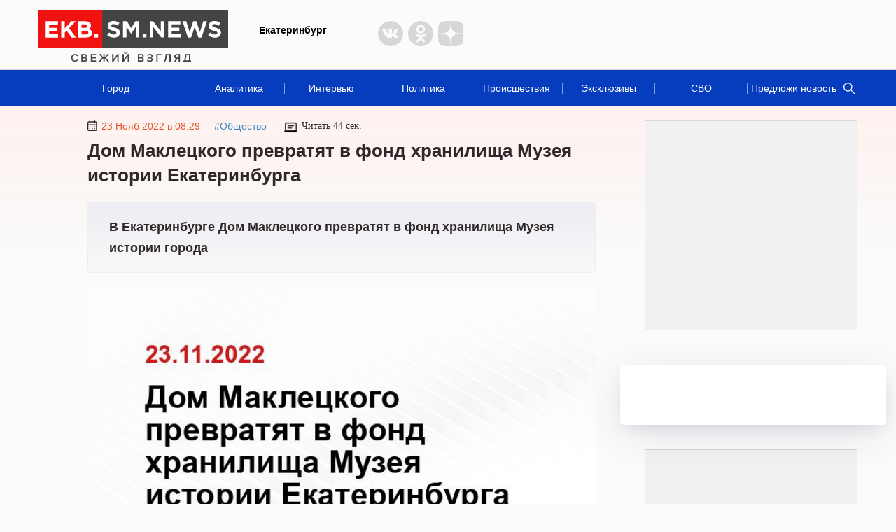

--- FILE ---
content_type: text/html; charset=UTF-8
request_url: https://ekb.sm.news/v-ekaterinburge-dom-makleckogo-prevratyat-v-fond-xranilishha-muzeya-istorii-goroda-71358-u3t5/
body_size: 49279
content:
<!DOCTYPE html>
<html lang="ru" prefix="og: http://ogp.me/ns# article: http://ogp.me/ns/article# profile: http://ogp.me/ns/profile# fb: http://ogp.me/ns/fb#">
<head>
	<script>//window.Proxy = null;</script>
	<meta charset="utf-8">
	<meta http-equiv="X-UA-Compatible" content="IE=edge">
	<meta name="viewport" content="width=device-width, initial-scale=1, shrink-to-fit=no">
		<meta name="theme-color" content="#000000">
	<meta name="HandheldFriendly" content="True">
	<script>
		if ("serviceWorker" in navigator) {
			navigator.serviceWorker.getRegistrations().then((registrations) => {
				for (const registration of registrations) {
					registration.unregister();
				}
			});
			// clear cache of service worker
			caches.keys().then((keyList) => {
				return Promise.all(
					keyList.map((key) => {
						return caches.delete(key);
					})
					);
			});
		}
	</script>


	
	
			<title>Дом Маклецкого превратят в фонд хранилища Музея истории Екатеринбурга</title>
			<style>ol li,ul li{margin-bottom:5px}.container,.nav ul li a,blockquote{position:relative}.content .top-box time:before,.grid .it_news time:before{width:14px;background:url("/wp-content/themes/24smnews/img/date.svg") no-repeat}.menu-item__link,.menu__language,.person-list .person,a{text-decoration:none}*,::after,::before{-webkit-box-sizing:border-box;box-sizing:border-box}body,html{margin:0;width:100%;max-width:100vw;overflow-x:hidden!important}body{font-family:Georgia,sans-serif;font-size:18px;background-color:#fbfbfb;color:#2e282a}.container{width:100%;max-width:1170px;margin:0 auto}p{margin:20px 0}ol,ul{margin-left:0;line-height:30px}ul li{list-style-type:disc}a{color:#3f88c5}blockquote{margin:0;padding:0;clear:both}blockquote p{margin:25px;padding:40px 30px;background:#f7f6f1;font-size:18px;font-weight:700;font-style:italic}blockquote:before{content:"";display:block;width:100%;height:3px;background-color:#e4572e;position:absolute;left:0;top:0}.h1,.h2,.h3,.h4,h1,h2,h3,h4{font-weight:700;line-height:35px;font-family:Arial;letter-spacing:.2}.col,.footer,.grid,.header,.inner-page,.nav,.row,.row-region,.subnav,.top-box{position:relative;display:-webkit-box;display:-ms-flexbox;display:flex}.header{min-height:100px;border-bottom:1px solid #d8d8d8;font:14px Arial}.header .logo{display:block;width:271px;height:73px;margin:15px 0 0}.header .city_ct,.header-socs{position:absolute;display:flex}.header .city_ct{top:35px;left:315px;align-items:center}.header .city a.region,.header .city em.region{max-width:200px;overflow:hidden;color:#000;font-size:14px;font-weight:600;line-height:normal}.header-socs{left:485px;top:30px;width:40.5%}.header-soc{margin-right:7px;width:36px;height:36px;cursor:pointer}.header-soc svg{width:100%;height:100%}.header-soc path{fill:#d8d7d7;transition:.3s}.header-soc:hover path{fill:#999999}@media (max-width:465px){.header .city_ct{display:none}}@media (max-width:992px){.header .city_ct{top:10px;left:215px}}.nav .search,.nav ul li a:after{top:18px;position:absolute;right:0}.header-weather{align-items:center}.header-weather_forecast{color:#000;font-size:14px;font-weight:600;line-height:normal}.header-weather_icon{padding:0 8px}.header .city .curr_date{display:block;margin:10px 0 0 -35px;font-size:14px}.header .city #weather{margin-left:25px;padding-left:27px}.header .city #weather img{position:absolute;margin-left:-25px;margin-top:-2px}.header a.login,.header span.login{position:absolute;padding:7px 25px;top:30px;right:0;background:#e5572f;border-radius:140px;color:#fff;font:14px Arial}.col .content .h1,.col .content h1,.maintitle{font-size:26px}.header .city em.region,.header span.login{cursor:pointer;font-style:normal}.header a.login:hover,.header span.login:hover{opacity:.8}.header #person{position:absolute;left:485px;top:15px;width:40.5%;height:62px;padding:10px 10px 10px 65px;overflow:hidden;background:url("/wp-content/themes/24smnews/img/fire.svg") left 25px top 20px no-repeat;-webkit-box-shadow:0 8px 22px -6px rgba(24,39,75,.12),0 4px 54px -4px rgba(24,39,75,.08);box-shadow:0 8px 22px -6px rgba(24,39,75,.12),0 4px 54px -4px rgba(24,39,75,.08);border-radius:5px}.header #person a,.search_filter,.userbox{display:-webkit-box;display:-ms-flexbox;display:flex;-webkit-box-align:center;-ms-flex-align:center;align-items:center}.header #person .image{float:left;width:40px;height:40px;margin-right:20px;display:-webkit-box;display:-ms-flexbox;display:flex;-webkit-box-align:center;-ms-flex-align:center;align-items:center}.banner_ad_media img,.banner_ad_media video,.header #person .image img,.msg_fixed_top img,.msg_fixed_top svg{width:100%;height:auto}.header #person .title{font:14px/16px Georgia;max-height:35px;overflow:hidden;display:-webkit-box;-webkit-line-clamp:2;-webkit-box-orient:vertical;-o-text-overflow:ellipsis;text-overflow:ellipsis;color:#000}.nav{height:52px;background:#063cbe}.sub-nav{margin:0 0 30px}.nav ul{margin:0 25px 0 0;padding:0;display:-webkit-box;display:-ms-flexbox;display:flex}.nav ul li{display:inline-block;width:15%;text-align:center;font:14px Arial}#link,.ads-block-mob2,.agree,.aside .list-news .list-news-items,.content a.mob_cat,.ekb-col .content .top-box .logo-ekb-descope:after,.elmob,.gallery br,.gallery dl,.grid .it_big_news .mob_cat_alt,.grid .it_big_news .region_alt,.menu,.mobile_box,.mos-col .content .top-box .logo-mos-descope:after,.nav ul li:last-child a:after,.none,.rca-mob,.regnone,.submenu,.tmn-col .content .top-box .logo-tmn-descope:after,.toTop,blockquote p.myrtb,span#burger{display:none}.nav ul li:first-child,.row .col-md,.row-region .regions{width:25%}.nav ul li a{display:block;height:100%;line-height:52px;color:#fff}.nav ul li a:after{content:"";width:1px;height:16px;background:rgba(255,255,255,.5)}.nav span.burg{position:absolute;top:23px;width:24px;height:15px;background:url("/wp-content/themes/24smnews/img/burger.svg") no-repeat}.nav .search{width:20px;height:20px;background:url("/wp-content/themes/24smnews/img/region/search.svg") no-repeat;z-index:10}.nav #searchform input[type=submit],.nav .search,.nav span.burg{cursor:pointer}.nav #searchform{top:7px;position:absolute;width:95%}.nav #searchform input[type=text]{width:100%;padding:10px;background:#063cbe;border:none;border-radius:5px;font-size:14px;color:#fff}.nav #searchform input[type=submit]{position:absolute;right:10px;top:10px;width:16px;height:16px;background:url("/wp-content/themes/24smnews/img/region/search.svg") no-repeat;border:none}.nav #searchform input[type=text]::-webkit-input-placeholder{color:#fff}.nav #searchform input[type=text]::-moz-placeholder{color:#fff}.inner-page{background:url("/wp-content/themes/24smnews/img/line-main.svg") repeat-x;padding:20px 0 40px}.main-page{padding:5px 0 40px}.col .article,.col .aside{-ms-flex:0 0 100%;-webkit-box-flex:0;flex:0 0 100%;max-width:100%;position:relative;padding-bottom:45px}.content,.ekb-col .content .top-box,.mos-col .content .top-box,.tmn-col .content .top-box{max-width:100%}#loaded{margin:25px -20px 20px -30px}#loaded .content{padding-bottom:30px;margin-bottom:40px;border-bottom:1px solid #dfdfdf}#loaded .more-link{display:inline-block;margin-top:20px;padding:10px 50px 10px 20px;background:url("/wp-content/themes/24smnews/img/region/arrow.svg") right 10px center no-repeat;color:#e4572e;border:1px solid #e4572e;border-radius:140px;font:900 14px/20px Arial}@media (min-width:992px){.col .article{-ms-flex:0 0 74%;-webkit-box-flex:0;flex:0 0 74%;max-width:74%;padding:0 70px}.col .aside{-ms-flex:0 0 26%;-webkit-box-flex:0;flex:0 0 26%;max-width:26%}}.col .content .text .link-content,footer.footer .foot_logos .sublogo{-ms-flex-direction:column;-webkit-box-orient:vertical;-webkit-box-direction:normal}.col .aside .ads-block{max-width:320px;padding:9px;margin-bottom:15px;text-align:center;background:#f1f1f1;border:1px solid #d6d6d6}.author,.col .content,.orphus-modal .good,.single_headblock-pc{position:relative}.col .content .discussed{position:fixed;bottom:20px;left:20px;box-shadow:0 0 20px 0 rgb(0 0 0 / 20%)}@media (max-width:1840px){.col .content .discussed{display:none}}.col .content .h1{margin:25px 0;min-height:auto}.col .content-page h1,.inner-page .content .author .img-box{min-height:auto}.col .content .h2,.col .content h2,.col .content h3,.col .content p,.preview,blockquote p{line-height:30px}.col .content .h2,.col .content h2{font-size:24px}.maintitle{min-height:40px}.col .content h3{font-size:22px}.col .content .preview{margin:0 0 20px;background:-o-linear-gradient(top,#ececf2 0,#faf8f9 100%);background:-webkit-gradient(linear,left top,left bottom,color-stop(0,#ececf2),to(#faf8f9));background:linear-gradient(180deg,#ececf2 0,#faf8f9 100%);border:1px solid #eee;border-radius:5px;padding:20px 30px;font-size:18px;font-weight:700;-webkit-box-shadow:0 80px 55px -52px rgba(243,223,229,.76);box-shadow:0 80px 55px -52px rgba(243,223,229,.76);font-family:inherit}.inner-page .content .img-box{margin:20px auto 0;min-height:200px}.col .content .alignnone,.col .content .im,.col .content .img-box img,.col .content img,.col .content video{max-width:100%;height:auto}hr{margin-top:20px;margin-bottom:20px;border:0;border-top:1px solid #eee}.table>tbody>tr>td,.table>tbody>tr>th,.table>tfoot>tr>td,.table>tfoot>tr>th,.table>thead>tr>td,.table>thead>tr>th{padding:8px;line-height:1.42857143;vertical-align:top;border-top:1px solid #ddd}.col .content .wp-caption p,.col .content .wp-caption-text{display:block;margin:-2px 0 0 10px;font-size:10px;color:#cac9c9;overflow:hidden}.content .author .user img,footer.footer .small-slide__social .share img{margin-right:10px}.col .content .wp-caption p a,.col .content .wp-caption-text a{font-size:10px;color:#cac9c9}.col .content .text .link-content{position:relative;margin:20px auto;padding:20px 30px 20px 15px;width:100%;height:350px;line-height:30px;border-radius:10px;overflow:hidden;font-weight:700;color:#fff;display:-webkit-box;display:-ms-flexbox;display:flex;flex-direction:column;-webkit-box-pack:end;-ms-flex-pack:end;justify-content:flex-end}.col .content .text .link-content img{z-index:-2;position:absolute;top:0;left:0;width:100%;height:100%;-o-object-fit:cover;object-fit:cover;-o-object-position:center;object-position:center}.col .content .text .link-content div,.footerico a:first-of-type{margin:0}.col .content .text .link-content a{position:absolute;top:0;left:0;width:100%;height:100%}.col .content .text .link-content a::after{z-index:-1;content:"";position:absolute;top:0;left:0;width:100%;height:100%;background:-webkit-gradient(linear,left bottom,left top,from(#000000a0),to(#00000010));background:-o-linear-gradient(bottom,#000000a0,#00000010);background:linear-gradient(0deg,#000000a0,#00000010);-webkit-transition:.3s;-o-transition:.3s;transition:.3s}.col .content .text .link-content .link_content-time{font-weight:400;font-family:Arial,Helvetica,sans-serif;font-size:14px}.col .content .top-box{max-width:65%;align-items:center;-webkit-box-align:center;-webkit-align-items:center;-ms-flex-align:center;-webkit-box-pack:start;-ms-flex-pack:start;justify-content:flex-start;-webkit-justify-content:flex-start;font:14px Arial}.content .top-box time{margin-right:20px;padding-left:20px;color:#e4572e}.content .top-box time:before{content:"";position:absolute;margin-left:-20px;height:15px}.content .top-box .read{margin-left:25px;padding-left:25px;font-family:Georgia}.content .top-box .read:before{content:"";position:absolute;margin-left:-25px;width:19px;height:19px;background:url("/wp-content/themes/24smnews/img/time.svg") no-repeat}.ads-block,.fimages{min-height:300px}.ads-block_reg_ajax{margin:0 0 40px;width:100%;overflow:hidden}.content .person-title{position:relative;margin:35px 0 55px;font:700 24px/20px Georgia}.content .person-title:after{content:"";left:20px;bottom:-35px;position:absolute;width:150px;height:10px;background:url("/wp-content/themes/24smnews/img/circle.svg") no-repeat,url("/wp-content/themes/24smnews/img/arrow-slide.svg") left 30px center no-repeat}.content .persons-box .person{min-height:350px;max-width:45%;margin:30px 0 40px;padding:30px;background:#e3ecf4;border-radius:15px;-webkit-box-shadow:0 80px 55px -52px rgba(213,221,226,.76);box-shadow:0 80px 55px -52px rgba(213,221,226,.76)}.content .persons-box .person p.quote,.content .persons-box .person p.sub_person_title{font:14px/1.3em Georgia}.content .persons-box .person p.sub_person_title,.content .persons-box .person span.sub_person_category{position:relative;font-weight:700}.content .persons-box .person span.sub_person_category{display:block;margin:20px 0 -10px;font:12px/1.3em Georgia;color:#468cc7}.content .persons-box .person p.sub_person_title:after{content:"";position:absolute;left:0;bottom:-10px;width:100px;height:1px;background:#fff}.content .persons-box .person .sub_person_img{display:block;width:145px;height:145px}.content .persons-box .person .sub_person_img:before{content:"";position:absolute;width:110px;height:150px;margin-left:170px;background:url("/wp-content/themes/24smnews/img/pattern-persons.svg") no-repeat}.content .persons-box .person .sub_person_img img{width:100%;height:100%;border-radius:50%;border:10px solid #d4e3e8;object-fit:cover;object-position:center}.content .persons-box .person p.quote{height:55px;overflow:hidden;-webkit-line-clamp:3;display:-webkit-box;-webkit-box-orient:vertical}.content .subscribe{background:url("/wp-content/themes/24smnews/img/girl-suscribe.svg") right bottom no-repeat #e5e5e5;background-color:linear-gradient(to right,#e5e5e5,#d8d8d8);padding:50px;margin:35px 0 50px;min-height:240px;border-radius:5px;border:1px solid #d4d4d4}.content .subscribe .sub-title{margin-bottom:30px;font:900 30px/26px Arial}.content .subscribe a{display:inline-block;margin-right:20px}.grid{align-items:center;-webkit-box-align:center;-webkit-align-items:center;-ms-flex-align:center;-webkit-box-pack:justify;-ms-flex-pack:justify;justify-content:space-between;-webkit-justify-content:space-between;flex-wrap:wrap;-webkit-flex-wrap:wrap;-ms-flex-wrap:wrap}.grid .ads-block_reg_ajax,.grid .it_news,.list-news{position:relative;width:380px;background:#fff;padding:20px 15px;margin-bottom:15px;box-shadow:0 8px 22px -6px rgba(24,39,75,.12),0 14px 64px -4px rgba(24,39,75,.12);border-radius:5px}.grid .ads-block_reg_ajax{height:360px}.list-news{padding:20px;position:absolute;left:0;height:1318px;overflow:hidden}.grid .covid-news{position:relative;background:url("/wp-content/themes/24smnews/img/cv-bg.jpg") top/cover no-repeat #fff;padding:20px 15px;-webkit-box-shadow:0 8px 22px -6px rgba(24,39,75,.12),0 14px 64px -4px rgba(24,39,75,.12);box-shadow:0 8px 22px -6px rgba(24,39,75,.12),0 14px 64px -4px rgba(24,39,75,.12);border-radius:5px;height:285px;margin-bottom:20px}.grid .it_news_adf,.grid .subscribe-news{-webkit-box-shadow:0 8px 22px -6px rgba(24,39,75,.12),0 14px 64px -4px rgba(24,39,75,.12);border-radius:5px}.grid .subscribe-news{background:url("/wp-content/themes/24smnews/img/subscribe-girl2.svg") right -10px bottom/110% auto no-repeat #ccdeee;background-color:linear-gradient(to right,#ccdeee,#ecd2ca);box-shadow:0 8px 22px -6px rgba(24,39,75,.12),0 14px 64px -4px rgba(24,39,75,.12);height:130px;padding:30px 15px}.aside .list-news,.col-home .list-news.mrg23{padding-bottom:65px}.col-home .list-news{top:0}.aside .list-news{position:relative;height:auto;margin:35px 0 35px -35px}.grid .it_middle_news{width:380px;margin-bottom:15px}.grid .it_mini_news{width:280px;margin-bottom:15px}.grid .it_big_news{width:577px;margin-bottom:15px}.grid .it_big_spec{width:775px}.grid .it_news_adf{position:relative;margin-bottom:15px;width:380px;height:388px;background:#fff;padding:20px 15px;box-shadow:0 8px 22px -6px rgba(24,39,75,.12),0 14px 64px -4px rgba(24,39,75,.12);display:flex;align-items:center;justify-content:center}.grid .even{margin-left:50px;margin-right:50px}.grid .img-box{position:relative;margin:-20px -15px 20px}.grid .it_mini_news .img-box,.grid .it_mini_news .img-box img{min-height:245px}.grid .it_big_news .img-box{height:248px;max-height:248px;margin-bottom:25px;max-width:calc(100% - 170px)}.grid .it_big_news .img-box img{height:100%}.grid .img-box img{width:100%;max-height:248px;max-width:403px;border-radius:5px 5px 0 0;-o-object-fit:cover;object-fit:cover}.grid .img-box .playicon-lenta{width:65px!important;height:65px!important;min-height:65px!important;position:absolute;top:46%;left:50%;-webkit-transform:translate(-50%,-50%);-ms-transform:translate(-50%,-50%);transform:translate(-50%,-50%)}.aside .list-news time:before,.grid .it_news time:before{-webkit-transform:translateY(-50%);-ms-transform:translateY(-50%);content:""}.grid .it_mini_news img{max-height:230px}.grid .it_mini_news .banner_vertical img{max-height:100%}.grid .it_mini_news .img-box{overflow:hidden;border-radius:0 5px 0 0}.grid .it_news time,.list-news time{position:relative;display:-webkit-box;display:-ms-flexbox;display:flex;-webkit-box-align:center;-ms-flex-align:center;align-items:center;padding-left:20px;margin-bottom:10px;font:14px Arial;color:#e4572e}.list-news time{padding-left:30px}.grid .it_news time:before{position:absolute;top:50%;left:0;transform:translateY(-50%);height:15px}.list-news time:before{content:"";position:absolute;margin:-5px 0 0 -30px;width:17px;height:21px;background:url("/wp-content/themes/24smnews/img/region/date.svg") no-repeat}.grid .it_news time img,.list-news time img{display:block;margin-right:6px}.grid .it_news .title{font:700 18px/23px Arial;color:#2e282a;height:70px;overflow:hidden;-webkit-line-clamp:3;display:-webkit-box;-webkit-box-orient:vertical}.grid .it_middle_news .title,.grid .it_mini_news .title{height:95px;-webkit-line-clamp:4}.grid .it_big_news .title{margin-top:15px;line-height:25px;height:50px;-webkit-line-clamp:2}.grid .it_news .region{margin:-25px -15px 20px;background:#fff2ee;padding:10px 15px;font:12px Arial}.grid .it_mini_news .region{margin-top:-35px;padding:15px}.grid .it_big_news .anonce{margin-top:10px;font:16px/20px Arial;color:#2e282a;-webkit-line-clamp:3;overflow:hidden;height:63px;display:-webkit-box;-webkit-box-orient:vertical}.grid .it_news .region span.scope{display:inline-block;margin-left:40px;padding-left:20px;background:url("/wp-content/themes/24smnews/img/region-icon.svg") no-repeat;font-size:14px}.grid .it_mini_patt .img-box img{width:100%;height:230px;-o-object-fit:cover;object-fit:cover}.grid .it_mini_patt .img-box{background:#fff2ef}.col-home .link_more{position:absolute;right:0;margin-top:-66px;padding:10px 60px 10px 30px;border:1px solid #e4572e;background:url("/wp-content/themes/24smnews/img/line-right.svg") center right 25px no-repeat;border-radius:25px;font:900 14px/20px Arial;color:#e4572e}.main-page .company-regions .link_more{margin-top:-74px}.main-page .specproject .link_more{margin-top:-64px}.aside .grid{-webkit-box-shadow:0 8px 22px -6px rgba(24,39,75,.12),0 14px 64px -4px rgba(24,39,75,.12);box-shadow:0 8px 22px -6px rgba(24,39,75,.12),0 14px 64px -4px rgba(24,39,75,.12);width:380px;margin-left:-40px}.wd100{width:100%!important;max-width:100%!important;-webkit-box-flex:100%!important;-ms-flex:100%!important;flex:100%!important}.content .post_tags{margin:30px 0;display:flex;flex-wrap:wrap;grid-gap:15px}.content .post_tag{padding:5px 10px;font-weight:400;font-size:14px;line-height:1;text-align:center;color:#898989;border:1px solid #b9b9b9;border-radius:5px;transition:.3s}.content .post_tag:hover{color:#4088c4;border-color:#4088c4}.content .author{clear:both;padding:20px;background:#fff2ee;display:-webkit-box;display:-ms-flexbox;display:flex}.reveal-modal.city-modal,.reveal-modal.login{padding:20px 35px 24px;-webkit-box-shadow:0 14px 28px rgba(0,0,0,.25),0 10px 10px rgba(0,0,0,.22)}.reveal-modal.city-modal,.reveal-modal.login,.reveal-modal.qsend{background:#625e5f;z-index:999999}.content .author .user{margin-bottom:15px;line-height:25px;width:57%;padding-right:20px;border-right:1px solid #d2b7af}.userbox a{color:#2e282a;font-weight:700}.content .author .message{margin-top:15px;width:100%;font:14px/20px Arial;color:#adadad}.toTop{border:2px solid #cfe0f0;background:#cfe0f0;text-align:center;padding:0 10px;position:fixed;bottom:20px;right:20px;border-radius:5px;-moz-border-radius:5px;-webkit-border-radius:5px;-khtml-border-radius:5px;cursor:pointer;color:#fff;z-index:10;font-size:24px;height:30px}.small-slide__social{padding-left:20px;width:43%}.singleico{margin:17px -4px -3px;display:-webkit-box;display:-ms-flexbox;display:flex;-ms-flex-wrap:wrap;flex-wrap:wrap}.singleico a,.singleico span{display:block;margin:3px 4px;cursor:pointer}#loaded2{margin:50px -75px 20px -100px;-webkit-box-pack:start;-ms-flex-pack:start;justify-content:flex-start}#loaded2 .it_news{margin:0 50px 50px 0}.reveal-modal{display:none;position:absolute;font-family:Arial}#wp-admin-bar-wpfc-toolbar-parent,.jnone,.scrollbar-rail>.scroll-element.scroll-x .scroll-element_outer,.wpcf7-not-valid-tip{display:none!important}.reveal-modal.city-modal{width:300px;top:110px;box-shadow:0 14px 28px rgba(0,0,0,.25),0 10px 10px rgba(0,0,0,.22);overflow:hidden}.reveal-modal.login{width:600px;top:95px;right:0;box-shadow:0 14px 28px rgba(0,0,0,.25),0 10px 10px rgba(0,0,0,.22)}.reveal-modal.city-modal .t4,.reveal-modal.login .t4{color:#fff;margin:10px 0 15px;font-size:22px}.reveal-modal.city-modal a{font-size:16px;line-height:1.4em;color:#fff}.reveal-modal.login a{font-size:14px;color:#15ab78;text-decoration:underline}.reveal-modal.city-modal a:hover{text-decoration:underline;color:#ccc}.reveal-modal.city-modal a strong{font-weight:700;color:#ccc}.reveal-modal.city-modal a.tfirst{display:block;line-height:1em;margin:10px 0 -10px;color:#ccc;font-size:16px}.reveal-modal.qsend{position:fixed;width:350px;left:50%;margin-left:-175px;top:20%!important;padding:20px 25px 24px;-webkit-box-shadow:0 14px 28px rgba(0,0,0,.25),0 10px 10px rgba(0,0,0,.22);box-shadow:0 14px 28px rgba(0,0,0,.25),0 10px 10px rgba(0,0,0,.22)}.qsend input[type=email],.qsend input[type=text],.qsend textarea{width:100%;padding:10px;font-size:16px}.qsend textarea{height:100px;font:16px Arial}.close-reveal-menu,.reveal-modal .close-reveal-modal{width:20px;height:20px;background:url("/wp-content/themes/24smnews/img/close-btn.svg") no-repeat;position:absolute;top:18px;right:30px;cursor:pointer;border:none}.wpcf7-mail-sent-ok,.wpcf7-validation-errors{color:#fff!important;font-size:15px!important;line-height:1.1em!important;position:absolute!important;z-index:10!important;text-align:center}.close-reveal-menu{top:60px}.menu,.menu-overlay,.menu-overlay:before{top:0;position:fixed}.reveal-modal input[type=email],.reveal-modal input[type=password],.reveal-modal input[type=text]{margin:0 0 15px;height:40px;padding:10px}.reveal-modal input[type=submit]{padding:10px 20px;border:none;font-size:16px;background:#e4572e;color:#fff;border-radius:5px;position:relative;z-index:10}.reveal-modal input[type=submit]:hover{background:#111}.wpcf7-not-valid-tip{font-size:15px!important;line-height:1.1em!important}.wpcf7-validation-errors{border:2px solid #c00!important;margin:35px 30px 0 0!important;background:#c00!important}.wpcf7-mail-sent-ok{border:2px solid #67953c!important;background:#67953c!important;margin:25px 30px 0 0!important}.wpcf7-not-valid{border:2px solid #c00!important}.scrollbar-rail>.scroll-element.scroll-y{right:-5px!important}.scroll-wrapper{height:410px}.menu .scroll-wrapper{height:455px}.menu .scrollbar-rail>.scroll-element.scroll-y{right:-25px!important}.scrollbar-rail>.scroll-element.scroll-y .scroll-element_size{width:4px;background-color:rgba(255,255,255,.8)}.scrollbar-rail>.scroll-element .scroll-element_outer:hover .scroll-element_size{background-color:#fff}.scrollbar-rail>.scroll-element .scroll-bar{background-color:#a1a1a2;height:150px!important;-webkit-box-shadow:none!important;box-shadow:none!important;margin-left:1px}.scrollbar-rail>.scroll-element{background:0 0!important}.menu-overlay{display:none;left:0;bottom:0;right:0;height:20px;z-index:190}.aside .list-news .list-news-items.active,.descope_box,.menu-item_open>.submenu,.menu_open,.rca-des{display:block}.menu-overlay:before{content:"";left:0;right:0;height:70px}.menu-overlay:after{content:"";position:fixed;top:20px;right:20px;width:30px;height:30px;background:url("/wp-content/themes/24smnews/img/icons.svg") -30px -690px}.menu{left:-255px;padding:120px 35px;width:100%;height:100%;background:#625e5f;overflow:auto;-webkit-transition:left .5s;-o-transition:left .5s;transition:left .5s;z-index:100}.menu__list{margin:0 0 20px;padding:0;list-style:none}.menu-item{position:relative;list-style-type:none;font:16px Arial}.menu-item__link{display:block;margin:0 40px 12px 0;padding:5px 0;color:#fff;line-height:20px}.menu-item__link:hover,.regions_child a:hover,.search_pag-number.active{color:#fff}.menu-item__link_yellow{color:#fa0}.menu-item__button{position:absolute;top:10px;right:0;width:30px;height:30px;background:url("/wp-content/themes/24smnews/img/arrow-down.svg") no-repeat}.menu_open{left:0;top:0}.menu__list_extra{padding:20px 0 8px;border-top:1px solid #ccc;border-bottom:1px solid #ccc}.menu-item_open>.menu-item__link,.menu__list_extra .menu-item__link{color:#ccc}.menu-item_open>.menu-item__button{background:url("/wp-content/themes/24smnews/img/icons.svg") -30px -720px no-repeat;top:0}.menu__auth:after,.social-icon{background-image:url("/wp-content/themes/24smnews/img/icons.svg")}.menu__social{margin:30px 0 20px;overflow:hidden}.menu__auth,.menu__language{font-size:13px;margin:0 0 12px;padding:5px 0;color:#fff;line-height:20px}.menu__auth:after{content:"";float:right;margin-top:5px;width:16px;height:8px;background-position:0 0}.menu__language{display:inline-block}.social-icon{float:left;margin-right:6px;width:30px;height:30px;background-clip:content-box;border:1px solid #fff;border-radius:50%;vertical-align:middle;cursor:pointer;background-color:#9d9d9d}.social-icon_fb{background-position:0 -150px}.social-icon_vk{background-position:0 -180px}.social-icon_tw{background-position:0 -210px}.social-icon_twex{position:relative;background-position:-3px -213px}.social-icon_in{background-position:-30px -240px}.social-icon.social-icon_tlgrm{background-position:3px 6px;background-image:url("/wp-content/themes/24smnews/img/Tel.svg");background-size:21px;background-repeat:no-repeat}.social-icon_odn{background:url(/wp-content/themes/24smnews/img/icon-odnoklassniki-white2.svg) 8px 4px/12px auto no-repeat}.row,.row-region{-webkit-box-pack:justify;-ms-flex-pack:justify;justify-content:space-between;-webkit-justify-content:space-between;flex-wrap:wrap;-webkit-flex-wrap:wrap;-ms-flex-wrap:wrap}.row .col-ld{width:50%}.row .col-sd{width:31%;margin:0 1%;float:left}.regions .regions-sub{margin-top:25px}.regions a{display:block;margin:0 15px 5px 0;color:#000;font-size:16px;line-height:1.2}.regions a.tfirst{display:block;margin-bottom:15px;color:#15ab78;font-size:20px}.redact .redaction div.authorava{display:block;margin-bottom:30px;text-align:center}.list-news .list_news_item a,.redact .redaction .authorname{color:#000}.redact .redaction div.authorava .f{display:block;margin:0 auto;width:125px;height:125px}.redact .redaction div.authorava img{width:125px;height:125px;border:8px solid #dbe2f2;border-radius:50%;-webkit-box-shadow:0 0 0 12px #f0f3fa;box-shadow:0 0 0 12px #f0f3fa;margin-bottom:10px}.redact .user-list__title{margin-top:25px;font-size:22px;color:#222;font-weight:700;margin-bottom:37px;clear:both}.redact .user__info{display:block;height:20px;color:#3062b8;font-size:13px}.redact .user-list__title-reg{color:#15ab78;font-size:20px;font-weight:700;margin-bottom:35px;clear:both}.redactforms input[type=email],.redactforms input[type=text],.redactforms textarea{padding:10px;width:50%;border:1px solid #ddd;font:16px Arial;margin:0 20px 20px 0}.redactforms textarea{height:100px}.redactforms .wpcf7-submit{font-size:16px}.person-list .person{padding-top:10px;margin:0 0 30px 30px;width:150px;color:#222;text-align:center;display:block;min-height:260px;line-height:1.1em}.person-list .person__post{max-height:80px;overflow:hidden;display:block;color:#3062b8;margin-top:10px;font:14px Arial}.person-list .person_first{clear:both;margin-bottom:0}.person-list .person__image{display:block;margin:0 auto 10px;width:124px;height:124px;border:6px solid #dbe2f2;border-radius:50%;-webkit-box-shadow:0 0 0 9px #f0f3fa;box-shadow:0 0 0 9px #f0f3fa}.pagination{margin:70px 0 40px}.pagination .active a,.pagination ul li a:hover,a.select{border:none;color:#000}.pagination ul li a{padding:5px 6px;border:none;font:15px Arial;color:#444}.pagination .active a,.pagination a{border:none!important}.all-link{display:block;margin-top:30px}.specproject .item{margin-bottom:45px}.specproject .item .small-slide__bottom{padding:0 35px 0 0}.specproject .item .small-slide__top{margin-bottom:25px}.specproject .item .small-slide__link{font-weight:700;color:#000}.specproject .i__label{position:absolute;margin:-45px 0 0 15px;padding:0 15px 0 20px;color:#fff;font-size:15px;line-height:20px;background:#15ab78;border-radius:10px;-webkit-transition:bottom .5s;-o-transition:bottom .5s;transition:bottom .5s}.main-page .h2,.main-page h1,.main-page h2{font-size:30px}.main-page .h2,.main-page h2{margin-left:0;margin-bottom:28px}.main-page section{position:relative;margin-bottom:30px}.main-page section.company-news{margin-bottom:-5px}.main-page section.partners{margin-bottom:65px;margin-top:60px}.main-page section.partners .h2,.main-page section.partners h2{text-align:center}.main-page section.partners #partners{position:relative;margin:65px auto 0;text-align:center}#partners .owl-buttons div{position:absolute;width:150px;height:150px;top:-25px;cursor:pointer}#partners .owl-item{border-left:1px solid #cac9c9;height:90px;overflow:hidden}#partners .owl-item a{display:inline-block;line-height:100px}#partners .owl-buttons div.owl-prev{left:-99px;background:url("/wp-content/themes/24smnews/img/arrow_owl_left.svg") no-repeat}#partners .owl-buttons div.owl-next{right:-99px;background:url("/wp-content/themes/24smnews/img/arrow_owl_right.svg") no-repeat}.main-page .box_news_more{position:absolute;right:0;top:0;width:200px;height:248px;padding:20px;background:#fff2ee;border-radius:0 5px 0 0;font:12px/20px Arial}.list-news .more-news,section.expert-news .item-expert .more-person{padding-bottom:5px;border-bottom:1px solid #3f88c5;position:absolute;bottom:25px}.main-page .box_news_more span{font-size:14px}.main-page .box_news_more .region{margin:0;padding:10px 0 0;border-top:1px solid #e5e5e5;background:0 0}.main-page .box_news_more .region span.scope{margin-left:0;margin-top:5px}.company-regions .item-project,.main-page .box_news_more div.autor,.main-page .box_news_more div.respondent{margin-bottom:10px}#loaded a.mob_cat,.grid .it_big_news .img-box img{border-radius:5px 0 0}.list-news .list_news_item{margin-bottom:20px;font:14px/20px Arial}.list-news .list_news_item a img{-o-object-fit:cover;object-fit:cover}.list-news .list_news_item a.mob_cat_list{display:inline-block;margin-top:5px;color:#3f88c5}.list-news time,.list_news_item .lenta_comment_count{font-size:12px}.list-news .more-news{left:50%;margin-left:-60px;width:120px;font:16px/20px Arial}.aside .list-news .title_headers{margin-bottom:20px;display:-webkit-box;display:-ms-flexbox;display:flex;border-radius:10px;border:1px solid #ccc;overflow:hidden}.aside .list-news .title_header{margin:0;width:50%;padding:5px;font:400 16px Arial;text-align:center;cursor:pointer}.aside .list-news .title_header:first-of-type{border-right:1px solid #ccc}.aside .list-news .title_header.active{background:#eee;font:600 16px Arial;cursor:default}.aside .list-news .img-box{float:left;width:150px;height:100px;overflow:hidden;margin-right:15px}.aside .list-news time{position:relative;margin-bottom:5px;padding-left:20px;font-size:14px}.aside .list-news time:before{position:absolute;top:80%;left:30px;transform:translateY(-50%);width:14px;height:15px;background:url(/wp-content/themes/24smnews/img/date.svg) no-repeat}.aside .list-news .title{font-size:15px;height:60px;overflow:hidden;-webkit-line-clamp:3;display:-webkit-box;-webkit-box-orient:vertical}section.expert-news .item-expert .more-person{font:600 16px/20px Arial}.grid .subscribe-news .sub-title{font:900 14px/26px Arial}.grid .subscribe-news img{margin:10px 20px 0 0;max-width:80px;height:auto}.grid .covid-news .cvd-title{font:900 24px/20px Arial;margin-left:40px}.grid .covid-news table{border-spacing:0px;border-collapse:collapse;margin-top:15px}.grid .covid-news th{border-bottom:1px solid #d0d0d0}.grid .covid-news th span{display:block;font-size:10px}.grid .covid-news td,.grid .covid-news th{padding:15px 7px;font-size:12px;font-weight:400}.grid .covid-news td:nth-child(2),.grid .covid-news td:nth-child(3){font-family:Arial;font-weight:700}section.persons{height:460px}section.persons #persons{width:80%;margin-left:20%;margin-top:30px}section.persons .slide{width:220px;overflow:hidden}section.persons .persons-slider__item{width:200px;height:280px;float:right;overflow:hidden;-webkit-box-shadow:0 4px 12px -3px rgb(24 39 75 / 12%),0 7px 32px -2px rgb(24 39 75 / 12%);box-shadow:0 4px 12px -3px rgb(24 39 75 / 12%),0 7px 32px -2px rgb(24 39 75 / 12%);border-radius:5px}section.persons .persons-slider__item img{width:120%;height:auto}#persons .owl-buttons div{position:absolute;width:70px;height:70px;bottom:-80px;cursor:pointer}#persons .owl-buttons div.owl-prev{margin-left:40px;background:url("/wp-content/themes/24smnews/img/slide-person-left1.svg") center no-repeat #fff}#persons .owl-buttons div.owl-next{margin-left:110px;background:url("/wp-content/themes/24smnews/img/slide-person-right1.svg") center no-repeat #fff}#person-slide__person{position:absolute;width:150px;margin-top:130px}section.persons .person-slide__name{margin-bottom:25px;font-size:18px;font-weight:700;color:#000}section.persons .person-slide__name:before{content:"";position:absolute;margin:10px 0 0 -30px;width:20px;height:1px;background:#000}section.persons .person-slide__position{font-size:14px;font-weight:400}.company-regions .grid{padding:25px 0}.main-page section.company-regions .h2,.main-page section.company-regions h2{margin-bottom:38px}.main-page section.specproject .h2,.main-page section.specproject h2{margin-bottom:28px}.company-regions .grid:before{content:"";position:absolute;left:-50%;margin-top:-20px;width:200%;height:570px;background:#fff;z-index:-1}.company-regions .it_no_mini_news{width:32%;margin-bottom:15px;font:14px/20px Arial}.company-regions .it_no_mini_news .img-box{width:170px;margin:0 15px 0 0;float:left}.company-regions .it_no_mini_news .img-box img{border-radius:0}.company-regions .it_no_mini_news .title{overflow:hidden;height:60px;-webkit-line-clamp:3;display:-webkit-box;-webkit-box-orient:vertical;margin:5px 0;color:#000}.company-regions .it_no_mini_news time{font-size:12px;color:#e4572e}section.expert-news .item-expert{position:relative;width:49.3%;margin-top:25px;margin-bottom:10px;padding:25px;height:330px;background:#e1e9f0;border-radius:10px 100px 10px 10px}section.expert-news .item-expert .exp-person{width:215px;height:330px;margin:-25px -30px 0 30px;float:right}section.expert-news .item-expert .exp-person .img-box{width:225px;height:225px;background-position:center;background-size:250px auto;border-radius:50%}section.expert-news .item-expert .person,section.expert-news .item-expert .preview{font:600 18px/25px Arial}section.expert-news .item-expert .preview{overflow:hidden;height:205px;-webkit-line-clamp:8;display:-webkit-box;-webkit-box-orient:vertical}section.expert-news .item-expert .person{margin-left:-15px;color:#18274b}section.expert-news .item-expert .person span.position{padding-right:5px;display:block;font-weight:400;font-size:14px;line-height:21px;-webkit-line-clamp:3;display:-webkit-box;-webkit-box-orient:vertical;overflow:hidden}.header .levsha-digital{position:absolute;right:0;top:8px;width:175px;height:71px;background:url("/wp-content/themes/24smnews/img/media/levsha-descope.svg") no-repeat}@media (max-width:1199px){.company-regions .grid:before{display:none}.company-regions .it_no_mini_news{width:50%}.company-regions .it_no_mini_news .title{margin-right:10px}}.specproject .grid{padding:0}footer.footer{padding:35px 0;min-height:470px;background:url("/wp-content/themes/24smnews/img/region/footer.jpg") center/cover no-repeat #ecf5fc;font-family:Arial}footer.mosfooter{background:url("/wp-content/themes/24smnews/img/region/footer-ms.jpg") center/cover no-repeat #ecf5fc}footer.tmnfooter{background:url("/wp-content/themes/24smnews/img/region/footer-tmn.jpg") center/cover no-repeat #ecf5fc}footer.footer .title{margin-bottom:30px;font-size:24px;font-weight:700}footer.footer ul{margin:0 0 30px;padding:0}footer.footer ul li{display:block;font-size:16px;margin-bottom:2px}footer.footer ul li a{color:#2e282a}footer.footer ul li a:hover{color:#3f88c5}footer.footer .legal__age{position:absolute;right:0;bottom:25px;width:35px;height:35px;padding:5px;border:1px solid #fff;font:700 14px/22px Arial;border-radius:50%;color:#fff}footer.footer .foot_cont_box{margin-left:150px;max-width:380px}.footer-col-first{position:relative;height:-webkit-fit-content;height:-moz-fit-content;height:fit-content}.footerico,a.mob_cat,footer.footer .flogo{position:absolute}.footer-col-second{min-height:465px}footer.footer .footer__copyright{position:absolute;bottom:-50px;font-size:14px;color:#fff}footer.footer .footer__copyright a{float:left;margin-right:20px}footer.footer .small-slide__social{float:none;margin:0}footer.footer .foot_logos{display:-webkit-box;display:-ms-flexbox;display:flex}footer.footer .foot_logos .sublogo{margin-left:35px;display:-webkit-box;display:-ms-flexbox;display:flex;flex-direction:column;-webkit-box-pack:center;-ms-flex-pack:center;justify-content:center}footer.footer .login{margin-top:20px;padding:6px 30px;width:-webkit-fit-content;width:-moz-fit-content;width:fit-content;color:#fff;font-size:14px;border-radius:140px;border:1px solid #fff}.footerico{top:10px;right:0;display:-webkit-box;display:-ms-flexbox;display:flex;-webkit-box-orient:vertical;-webkit-box-direction:normal;-ms-flex-direction:column;flex-direction:column}.footerico a{display:block;margin:4px 0 0}footer.footer .copy{margin-top:30px;width:90%;font-size:14px;line-height:20px;color:#fff}footer.footer .copy p{margin:0 0 20px}footer.footer .contacts{max-width:90%;margin:30px 0 0;padding:10px 0;border-top:1px solid #96cfff;border-bottom:1px solid #96cfff;overflow:hidden;font-size:16px;line-height:22px;color:#fff}.text .gallery,footer.footer .contacts p{overflow:hidden}footer.footer .contacts span.lab{font-size:14px;font-weight:700;color:#87c8ff}footer.footer .contacts span.lab.lab-left{float:left;width:32%;margin-right:20px;text-align:right}footer.footer .contacts span.left{float:left;width:60%}footer.footer .reveal-modal{border:none;border-radius:0}footer.footer .dowload{display:inline-block;margin-top:60px;margin-right:25px;padding-right:40px;background:url("/wp-content/themes/24smnews/img/region/download.svg") right center no-repeat;font:700 25px/35px Arial;color:#fff}footer.footer .advprice{background:0 0;padding-right:0}footer.footer .contacts div.col-sd{width:47.5%;margin:0}footer.footer .contacts div.leftmrg{margin-left:5%}footer.footer .contacts .information{display:block;margin-bottom:20px;padding:50px 20px 20px;background:#f9f9f9;-webkit-box-shadow:0 4px 11px -3px rgb(24 39 75 / 6%),0 7px 32px -2px rgb(24 39 75 / 6%);box-shadow:0 4px 11px -3px rgb(24 39 75 / 6%),0 7px 32px -2px rgb(24 39 75 / 6%);border-radius:5px;font-size:14px}footer.footer .contacts .private{background:#f9f9f9;background:-o-linear-gradient(315deg,rgba(0,0,0,.4) 0,rgba(255,255,255,.4) 100%),url("/wp-content/themes/24smnews/img/privacy-icon.svg") top 15px left 20px no-repeat #f9f9f9;background:linear-gradient(135deg,rgba(0,0,0,.4) 0,rgba(255,255,255,.4) 100%),url("/wp-content/themes/24smnews/img/privacy-icon.svg") top 15px left 20px no-repeat #f9f9f9;background-blend-mode:soft-light,normal}footer.footer .contacts .user-terms{background:#f9f9f9;background:-o-linear-gradient(315deg,rgba(0,0,0,.4) 0,rgba(255,255,255,.4) 100%),url("/wp-content/themes/24smnews/img/user-icon.svg") top 15px left 20px no-repeat #f9f9f9;background:linear-gradient(135deg,rgba(0,0,0,.4) 0,rgba(255,255,255,.4) 100%),url("/wp-content/themes/24smnews/img/user-icon.svg") top 15px left 20px no-repeat #f9f9f9;background-blend-mode:soft-light,normal}footer.footer .contacts .redact{padding:40px 20px 10px;background:#e2ebf4;background:-o-linear-gradient(315deg,rgba(0,0,0,.4) 0,rgba(255,255,255,.4) 100%),url("/wp-content/themes/24smnews/img/question-icon.svg") top 12px left 20px no-repeat #e3ecf4;background:linear-gradient(135deg,rgba(0,0,0,.4) 0,rgba(255,255,255,.4) 100%),url("/wp-content/themes/24smnews/img/question-icon.svg") top 12px left 20px no-repeat #e3ecf4;background-blend-mode:soft-light,normal}footer.footer .contacts .dzen{padding:21px 20px}.mrg75{max-width:66.3%;left:33.8%}.mrg23{max-width:33%}.regions_child{margin-bottom:35px}.regions_child a{display:inline-block;background:#15ab78;padding:2px 5px;font-size:17px;margin:0 10px 7px 0;color:#fff}.regions a:hover{color:#3062b8}a.mob_cat{display:block;right:0;background:#3f88c5;padding:10px 50px;margin-top:-60px;color:#fff;font:14px Arial}.main-page .it_big_news a.mob_cat{padding:10px 25px}a.yellow_cat{background:#ffd74f;color:#2e282a}a.green_cat{background:#4e937a}a.red_cat{background:#ba0000}a.blue_cat{background:#3f88c5}.grid .it_middle_news a.mob_cat,.grid .it_mini_news a.mob_cat{margin-top:-40px;border-radius:5px 0 0}.main-page section.days-news .it_big_news .box_news_more a.mob_cat,.main-page section.interview-news a.mob_cat,.main-page section.popular-news .it_big_news .box_news_more a.mob_cat{position:relative;margin:-20px -20px 20px;text-align:center}.text .gallery a img,.text p img,.wp-caption,.wp-caption img{width:100%!important;height:auto!important}.col .content .text .ads-ob{clear:both;margin:0 0 30px}.ekb-col .content .top-box .logo-ekb-descope,.mos-col .content .top-box .logo-mos-descope,.tmn-col .content .top-box .logo-tmn-descope{position:relative;display:inline-block;margin:0 0 0 -25px;width:230px;height:48px;float:left}.banner_vertical{position:relative;margin:0 auto;max-height:400px;overflow:hidden;width:240px}.banner_vertical .banner__link{position:absolute;height:400px;top:0;left:0;bottom:0;right:0;z-index:5}.gallery{margin:35px auto!important}.carousel{--carousel-button-svg-width:20px;--carousel-button-svg-height:20px;--carousel-button-svg-stroke-width:2}.mainCarousel .carousel__button{width:20px;height:20px;color:#f80000;background:0 0}.carousel .carousel__button.is-prev{left:0}.carousel .carousel__button.is-next{right:0}.carousel__slide img{width:100%;height:100%;object-fit:cover;object-position:center}.mainCarousel{margin-top:35px;padding:0 40px}.mainCarousel .carousel__slide{padding:0;width:100%;height:410px;cursor:unset}.thumbCarousel{margin-top:15px}.thumbCarousel .carousel__slide{margin:0 6px;padding:0;width:115px;height:70px;cursor:pointer;overflow:hidden}.thumbCarousel .carousel__slide.is-nav-selected{border:1px solid #f80000}@media (max-width:800px){.mainCarousel{padding:0 30px}.mainCarousel .carousel__slide{height:200px}}.text .gallery a .img-box{min-height:auto;margin:0}.hor_b2{display:none;margin:0 0 40px}.cat_hor_b2{margin:20px auto 30px}.hor_b2_mob{display:none;width:100%;margin:30px auto 40px}.cat_hor_b2_mob{margin:20px auto 40px}.abs-top-rca{position:absolute;margin-top:10px;z-index:10;left:0}.specproject .small-slide__top img{width:90%;height:auto}.content .text iframe,.content .top-image iframe{width:100%;height:auto;min-height:400px}.ekb-col .content .top-box .logo-ekb-descope{background:url(/wp-content/themes/24smnews/inc-home-sites/img/ekb_sm_news-hor.svg) top -40px center/180px 128px no-repeat}.mos-col .content .top-box .logo-mos-descope{background:url(/wp-content/themes/24smnews/inc-home-sites/img/mos_sm_news.svg) top -40px center/180px 128px no-repeat}.tmn-col .content .top-box .logo-tmn-descope{background:url(/wp-content/themes/24smnews/inc-home-sites/img/tmn_sm_news.svg) top -40px center/180px 128px no-repeat}.mainsub_title{display:block;font:600 16px/40px Arial;color:#e4572e;text-transform:uppercase;margin-top:-5px;letter-spacing:3px}.ekbtitle,.mostitle,.tmntitle{height:55px}.modactive{opacity:1;display:block;top:95px}.scrollbar-rail{height:400px;overflow-y:scroll;width:100%;padding-right:75px}.scrollbar-rail::-webkit-scrollbar{width:4px;background-color:transparent}.scrollbar-rail::-webkit-scrollbar-thumb{background:#464646;border-radius:5px;cursor:pointer}.height250{height:250px;overflow:hidden}.ft_more{position:absolute;bottom:20px;right:15px;font-size:12px;color:#cac9c9;cursor:pointer}.top-image{position:relative;max-height:460px;overflow:hidden;display:-webkit-box;display:-ms-flexbox;display:flex;-webkit-box-align:center;-ms-flex-align:center;align-items:center}.banner_ad_media div,.single_headblock-pc .top-image picture{width:100%}.single_headblock-pc .top-image img{width:100%;height:460px!important;object-fit:cover;object-position:center}@media (min-width:1200px){body,html{overflow-x:hidden!important}section.persons:before{content:"";position:absolute;left:-50%;width:200%;height:490px;background:url("/wp-content/themes/24smnews/img/person-bg-no-line.svg") top 110px left repeat-x}.hor_b2{display:block}.logo-ekb-descope,.logo-mos-descope,.logo-tmn-descope{position:relative;display:inline-block;margin:0 40px 0 0;width:185px;height:55px;background:url(/wp-content/themes/24smnews/inc-home-sites/img/ekb_sm_news-hor.svg) top -35px center/180px 128px no-repeat;float:left}.logo-mos-descope{background:url(/wp-content/themes/24smnews/inc-home-sites/img/mos_sm_news.svg) top -35px center/180px 128px no-repeat}.logo-tmn-descope{background:url(/wp-content/themes/24smnews/inc-home-sites/img/tmn_sm_news.svg) top -35px center/180px 128px no-repeat}.logo-ekb-descope:after,.logo-mos-descope:after,.logo-tmn-descope:after{content:"";position:absolute;right:-21px;margin-top:5px;width:2px;height:50px;background:#000}.col-home .link_more_ekb{margin-top:-62px}.grid .covid-regions{height:440px;margin-bottom:0}}@media (max-width:900px){.inner-page{background:0 0}#loaded{margin-top:25px}.col .content .text .link-content{height:250px}.col .content .text .link-content .link_content-title{font-size:16px;line-height:1.4}.grid .ads-block_reg_ajax{padding:0;box-shadow:none;border-radius:0}.content .post_tags{justify-content:center}.company-regions .it_no_mini_news{width:100%;font-size:15px;margin-bottom:20px}.company-regions .it_no_mini_news .title{-webkit-line-clamp:3;height:56px}.company-regions{padding-bottom:30px!important}.company-regions .it_no_mini_news time,.grid .it_news .region,.grid .it_news .region_alt .r-it .scope,.grid .region_alt .r-it span{font-size:14px}.company-regions .it_no_mini_news .img-box{width:160px}.grid .ads-block_reg_ajax,.grid .it_news,.grid .it_news_adf{margin:0 auto 50px}.content .author{-webkit-box-orient:vertical;-webkit-box-direction:reverse;-ms-flex-direction:column-reverse;flex-direction:column-reverse}.content .author .user{padding:20px 0 0;width:100%;border:none;border-top:1px solid #d2b7af}.small-slide__social{padding:0 0 20px;width:100%;text-align:center}.singleico{-webkit-box-pack:center;-ms-flex-pack:center;justify-content:center}.content .author .user .aname{max-width:100%}.grid .ads-block_reg_ajax,.grid .it_news{width:100%;max-width:100%;height:auto}.grid .it_big_news .mob_cat_alt,.grid .it_big_news .region_alt,blockquote p.myrtb{display:block}.myrtb{min-height:300px;width:300px;margin:0 auto}#loaded .myrtb,#loaded2 .myrtb{margin-bottom:45px}.ads-block-mob,.ads-block-mob2{display:block;min-height:300px;width:100%;margin:20px auto!important;background:0 0;border:none;padding:0}.mrg-load{width:320px;min-height:250px;margin:10px auto 40px;background:0 0;border:none;padding:0}.content .author{margin-left:-15px;width:calc(100% + 30px)}.main-page .box_news_more{display:none}.grid .region_alt .r-it{display:inline-block;line-height:18px}.interview-news .grid .region_alt .r-it{margin:5px 0}.grid .it_news .region span.scope,.grid .region_alt .r-it strong{font-size:13px}#mpopular .region_alt .r-it{line-height:20px}.grid .region_alt .r-it:first-child{margin-right:20px}.grid .it_news .region_alt .r-it span.scope{margin-left:0}.grid .it_big_news .mob_cat_alt{position:absolute!important;padding:10px 50px!important;margin:-40px 0 0!important;border-radius:5px 0 0}.grid .it_big_news .img-box{margin-bottom:20px}}@media (max-width:1199px){section.persons,section.persons:before{background:url("/wp-content/themes/24smnews/img/person-bg-no-line.svg") top 110px left repeat-x}.header #person{width:37%}.container{padding:0 15px}.content .persons-box .person{max-width:100%;width:325px}.col-home .link_more{right:50px}.nav .search{right:10px}body,html{overflow-x:hidden}.content .top-box .read{margin-left:25px}.col .article{-ms-flex:0 0 74%;-webkit-box-flex:0;flex:0 0 70%;max-width:70%}.mrg23,.mrg75{max-width:100%;left:0}.col-home .list-news{position:relative;margin-top:25px;padding-bottom:50px;width:100%;height:auto}.grid .it_middle_news,.grid .it_mini_news{width:325px}.main-page section.partners #partners{width:100%}#partners .owl-buttons div.owl-next{right:-30px}#partners .owl-buttons div.owl-prev{left:-30px}section.persons:before{content:"";position:absolute;left:-50%;width:100%;height:490px}.grid .it_big_news{width:53%}section.interview-news .grid .it_big_news{width:47%}.grid .img-box img{max-height:235px;max-width:none}.main-page .box_news_more{height:235px}.grid .cor{width:325px;margin-left:auto;margin-right:auto}.grid .covid-news{height:250px}footer.footer .foot_cont_box{margin-left:90px}#person-slide__person{margin-left:20px}.b2,footer.footer .foot_logos a.login{display:none}.grid .it_mini_patt .img-box img{margin-top:0}.grid .it_mini_patt .img-box{min-height:200px}.company-regions .item-project{width:49%}.company-regions .item-project img{width:100%;height:auto}.elmob{display:block}footer.footer .dowload{font-size:20px;margin-right:10px}}@media (max-width:1196px){.grid .even,.grid .it_news,.grid .it_news_adf{margin-left:auto;margin-right:auto}}@media (max-width:1100px){.header #person,.header-socs{display:none}.nav ul li.last-el{margin-left:0}}@media (max-width:991px){.col .article,.col .content .top-box{max-width:100%}.col .article{-ms-flex:0 0 100%;-webkit-box-flex:0;flex:0 0 100%}.col .aside,.header a.login,.header span.login,.nav,.nav a.login,.nav span.login,.subnav{display:none}.main-page section{padding-bottom:50px}section.persons{height:442px}.col-home .link_more{width:215px;position:absolute;bottom:0;left:50%;margin-left:-102px;right:0;padding:10px 35px 10px 15px;background-position:center right 10px;font-weight:700;display:block}.header .logo,footer.footer .flogo{position:relative}section.federal-news .link_more,section.popular-news .link_more{width:268px;margin-left:-134px}section.days-news .link_more,section.redaction-news .link_more{width:205px;margin-left:-102px}section.interview-news .link_more{width:248px;margin-left:-124px}section.analytics-news .link_more{width:224px;margin-left:-112px}section.company-news .link_more{width:215px;margin-left:-102px}.nav{min-height:0}.header{min-height:50px}.header .logo{margin:0;top:7px;left:40px;width:180px;height:36px}.header .logo img{width:auto;height:100%}.header .city{top:15px;left:275px;margin-left:0}.header .city .curr_date{margin-top:7px}.reveal-modal.city-modal{top:60px}.nav span.burg{top:-40px;right:0}span#burger{display:block;position:absolute;top:17px;left:15px;width:24px;height:16px;background:url("/wp-content/themes/24smnews/img/burger.svg") no-repeat;cursor:pointer}#loaded,#loaded2{margin-left:0;margin-right:0;clear:both}#loaded2 .it_news{margin:0 auto 50px}.main-page .box_news_more,.row .col-md,.row-region .regions{width:50%}.grid .it_middle_news,.grid .it_mini_news{width:350px}.grid .it_big_news,.row .col-ld,footer.footer .copy,section.interview-news .grid .it_big_news{width:100%}.footer-col-first{position:static}.footer-col-second{min-height:auto}footer.footer .foot_cont_box{margin:25px 0;max-width:100%}footer.footer .contacts .redact{padding:42px 20px 25px}section.persons #persons{width:70%;margin-left:30%}.grid .covid-news{height:285px}.list-news{margin-bottom:0}.grid .it_mini_patt .img-box{height:215px;min-height:auto}section.expert-news .item-expert{width:80%;margin:20px auto}footer.footer{padding-bottom:85px}footer.footer .col-ld-top{padding-top:245px}footer.footer .legal__age{bottom:-65px;right:10px}footer.footer .footer__copyright{bottom:-35px}footer.footer .contacts{margin-bottom:30px}footer.footer .contacts span.lab.lab-left,footer.footer .contacts span.left{display:block;float:none;width:100%;text-align:left}footer.footer .foot_logos a.login{display:block;font-size:16px}footer.footer .foot_logos{position:absolute;width:100%;top:5px;left:0;-webkit-box-orient:vertical;-webkit-box-direction:normal;-ms-flex-direction:column;flex-direction:column;-webkit-box-align:center;-ms-flex-align:center;align-items:center}footer.footer .foot_logos .sublogo{margin:35px 0 0;width:100%;-webkit-box-align:center;-ms-flex-align:center;align-items:center}.footerico{right:10%}footer.footer .dowload{display:table;margin-top:15px;font-size:25px;margin-right:15px}.header .levsha-digital{top:2px;width:141px;height:46px;background:url(/wp-content/themes/24smnews/img/media/levsha-mobile.svg) center right/contain no-repeat}}@media (max-width:900px){.ads-ob,.col .content .top-box a.cat,.descope_box,.ekb-city,.ekb-col .content .top-box .read,.header .city,.header .city .curr_date,.mos-city,.mos-col .content .top-box .read,.rca-des,.text .ads-ob,.tmn-city,.tmn-col .content .top-box .read{display:none}.maintitle{text-align:center}blockquote p{margin:0 10px;padding:20px}.col .content .preview{padding:20px 15px;font-size:18px;line-height:26px}.col .content .h1,.col .content h1{margin:12px 15px;font-size:22px;line-height:28px}.col .content .h1,.col .content-page h1{min-height:auto}.col .content .h2,.col .content h2,.maintitle{font-size:22px}.col .content h3{font-size:20px}.content .subscribe .sub-title{font-size:18px;margin-bottom:15px}.col .content .h2,.col .content h2,.col .content h3{line-height:30px}.main-page .h2,.main-page h2{font-size:25px;line-height:30px;max-width:350px;margin-left:auto;margin-right:auto}.ekbtitle,.mostitle,.tmntitle{margin:15px 0 95px;text-align:center}.mainsub_title{margin-top:25px}.mainsub_title:before{content:"";position:absolute;margin:-10px auto 0;width:180px;height:1px;background:#828282}.inner-page .content .img-box{min-height:180px;text-align:center}.inner-page .content .link-content .img-box{text-align:left}.content a.mob_cat,.grid .cor,.hor_b2_mob,.mobile_box,.rca-mob{display:block}.col .content .insert-page.left,.col .content .insert-page.right{float:none;margin:10px 0 20px}.content .subscribe{padding:20px;min-height:110px;width:100%;background-size:110% auto;background-position:bottom 0 right -20px}.content .subscribe a{max-width:150px;margin-right:10px}.content .subscribe a img{width:100%;max-width:100px;height:auto}.company-regions .item-project,.content .author .message,.redactforms input[type=email],.redactforms input[type=text],.redactforms textarea,.reveal-modal input[type=email],.reveal-modal input[type=password],.reveal-modal input[type=text],.row .col-md,.row-region .regions,footer.footer .reveal-modal{width:100%}.grid .cor,.grid .it_big_news,.list-news,section.interview-news .grid .it_big_news{width:350px;margin-left:auto;margin-right:auto}.logo-ekb-mobile,.logo-mos-mobile,.logo-tmn-mobile{width:177px;height:37px;margin:12px 0 0 -78.5px;left:50%;position:absolute}#person-slide__person{width:130px;margin-left:-5px}.grid .it_big_news .img-box img{border-radius:5px 5px 0 0}footer.footer .legal__age{margin-bottom:0;display:inline-block}footer.footer .contacts .redact{padding:40px 20px 10px}.company-regions img{width:100%;height:auto}.logo-ekb-mobile{background:url("/wp-content/themes/24smnews/inc-home-sites/img/ekb_sm_news-hor.svg") 0 0/177px 37px no-repeat}.logo-mos-mobile{background:url("/wp-content/themes/24smnews/inc-home-sites/img/mos_sm_news.svg") 0 0/177px 37px no-repeat}.logo-tmn-mobile{background:url("/wp-content/themes/24smnews/inc-home-sites/img/tmn_sm_news.svg") 0 0/177px 37px no-repeat}.grid .cor_ekb{margin-bottom:-60px;margin-top:100px}#mpopular .owl-pagination{width:110px;left:50%;bottom:-10px;text-align:center;position:static;margin:0 auto}#mpopular .owl-pagination .owl-page{display:inline-block;width:7px;height:7px;margin:0 5px;border-radius:50%;background:#000}#mpopular .owl-pagination .active{background:red}#mpopular .it_big_news{height:410px;overflow:hidden}#mpopular .it_big_news .anonce{display:none;-webkit-line-clamp:2;height:43px}#mpopular .it_big_news .title{-webkit-line-clamp:3}.grid .it_big_news .title{line-height:23px}.grid .it_news time{font-size:15px}.list-news .list_news_item{font-size:16px;line-height:22px;margin-bottom:30px}.grid .it_big_news .anonce,.list-news .list_news_item a.mob_cat_list,.list-news time,footer.footer ul li{font-size:14px}#mpopular .it_big_news .title,.grid .it_middle_news .title,.grid .it_mini_news .title{height:70px;-webkit-line-clamp:3}footer.footer .title{font-size:18px}footer.footer .contacts div.col-sd{width:98%;margin-left:0}footer.footer .contacts .dzen{padding:13px 20px}.col-home .days-news .link_more{bottom:-10px}.grid .it_news .region{margin-bottom:15px}.grid .ads-block_reg_ajax,.grid .it_news,.grid .it_news_adf{margin:0 auto 25px}.main-page section.popular-news{padding-bottom:0;display:flex;flex-direction:column}.main-page section.popular-news .grid{margin-bottom:25px;order:-1}.col-home .link_more_ekb{top:560px;bottom:auto;z-index:10;position:static;margin:0 auto!important;order:0}#mpopular .it_mini_news{box-shadow:0 10px 7px -7px rgb(0 0 0 / 40%)}.grid .it_news .title{line-height:23px;font-weight:700}.main-page section.analytics-news .grid .it_news .title,.main-page section.redaction-news .grid .it_news .title{font-size:20px;line-height:24px}.main-page section.partners{margin-bottom:0}.grid .it_big_news .anonce{-webkit-line-clamp:4;height:80px;font-size:16px}#loaded .more-link{width:180px;display:block;margin-left:auto;margin-right:auto}section.expert-news .item-expert{width:100%;height:auto;border-radius:10px;padding-bottom:70px;margin-top:40px;padding-top:250px}section.expert-news .item-expert .more-person{left:50%;margin-left:-75px}.company-regions .h2,.company-regions h2{margin-bottom:0!important}section.expert-news .item-expert .exp-person .img-box{width:165px;height:165px;background-size:175px auto;margin:0 auto}section.expert-news .item-expert .exp-person{width:215px;height:330px;float:none;position:absolute;margin:-25px 0 25px -108px;top:0;left:50%}section.expert-news .item-expert .preview{height:auto;font-size:16px}section.expert-news .item-expert .preview:before{content:"";position:absolute;left:0;width:100%;height:1px;margin-top:-20px;background:#cbcbcb}section.expert-news .item-expert .person{margin:0;text-align:center}.specproject .grid{padding:25px 0}.content .author .user .aname{display:inherit}footer.footer .col-ld-top{padding-top:360px}footer.footer .contacts{max-width:100%;margin:25px 0}.footerico{position:relative;top:auto;right:auto;margin-top:10px;padding-bottom:25px;width:100%;-ms-flex-wrap:wrap;flex-wrap:wrap;-webkit-box-orient:horizontal;-webkit-box-direction:normal;-ms-flex-direction:row;flex-direction:row;-webkit-box-pack:center;-ms-flex-pack:center;justify-content:center}.footerico a,.footerico a:first-of-type{margin:5px 10px}.footerico a img{width:45px;height:45px}footer.footer .foot_logos a.login,footer.footer span.login{margin:0;position:absolute;bottom:-100px;right:0}footer.footer .dowload{position:relative;z-index:10}}@media (max-width:350px){.logo-ekb-mobile,.logo-mos-mobile{width:157px;height:33px;background-size:157px 33px;margin-left:-68.5px}.container{padding:0 10px}.ads-block-mob,.ads-block-mob2,.mrg-load{height:300px;width:100%}#persons .owl-buttons div.owl-next{margin-left:90px}#persons .owl-buttons div.owl-prev{margin-left:20px}section.persons .persons-slider__item{width:190px;height:270px}section.persons .slide{width:180px}#person-slide__person{width:120px}section.persons #persons{width:60%;margin-left:40%}#mpopular .it_news{width:300px!important}.col-home .link_more_ekb{top:590px}}.mrg{margin-top:30px}.cityModal{position:absolute;margin:-58px 0 0 100px;background:#3f88c5;padding:5px 15px 10px;color:#fff;font:14px/18px Arial;width:275px;border-radius:10px}.cityModal strong{font-weight:700}.cityModal .btn{display:inline-block;padding:2px 10px;margin:5px 4px 0 0;border:1px solid #fff;border-radius:5px;cursor:pointer;color:#fff}.content .sbscr2{background:0 0;margin:5px auto 10px;padding:10px 0;line-height:1.4;width:-webkit-fit-content;width:-moz-fit-content;width:fit-content;-webkit-box-align:center;-ms-flex-align:center;align-items:center}.content .sbscr2 .small-slide__social{width:-webkit-fit-content;width:-moz-fit-content;width:fit-content;display:-webkit-box;display:-ms-flexbox;display:flex;-webkit-box-align:center;-ms-flex-align:center;align-items:center}.content .sbscr2 .small-slide__social a:not(:last-of-type){display:block;margin-right:10px}.content .sbscr2 .social-regions{margin-right:15px;color:#9d9d9d}.gitis__head{position:relative;margin-bottom:40px}.gitis__head-back{display:block;width:100%}.gitis__head-box{position:absolute;top:0;left:0;z-index:1;width:100%;height:100%;display:-webkit-box;display:-ms-flexbox;display:flex;-webkit-box-orient:vertical;-webkit-box-direction:normal;-ms-flex-direction:column;flex-direction:column;-webkit-box-pack:center;-ms-flex-pack:center;justify-content:center;background:-o-linear-gradient(left,rgba(0,0,0,.6) 16.33%,rgba(12,12,12,0) 100%);background:-webkit-gradient(linear,left top,right top,color-stop(16.33%,rgba(0,0,0,.6)),to(rgba(12,12,12,0)));background:linear-gradient(90deg,rgba(0,0,0,.6) 16.33%,rgba(12,12,12,0) 100%)}.gitis__head-logo{max-width:100%}.gitis__head-text{margin-top:12px;max-width:550px;color:#fff;font-family:Arial;font-style:normal;font-weight:400;font-size:18px;line-height:130%}#wp-admin-bar-search,.fox_mobile,.gitis__head-title,.search_filter-select .select-hidden,.search_filter-select .select-options li[rel=hide],.share-news_item{display:none}.grid .it_news .region{font-family:Arial;font-style:normal;font-weight:700;font-size:16px;line-height:25px;color:#000}@media (max-width:991px){.cityModal{margin:-47px 0 0;padding:5px 15px 7px;font:12px/14px Arial;width:225px;right:60px}.gitis__head{margin:45px 0}.gitis__head-back{display:none}.gitis__head-box{position:relative;height:auto;background:0 0}.gitis__head-box .container{display:-webkit-box;display:-ms-flexbox;display:flex;-webkit-box-orient:vertical;-webkit-box-direction:reverse;-ms-flex-direction:column-reverse;flex-direction:column-reverse}.gitis__head-text{margin:25px 0;color:#2e282a;font-size:16px;line-height:130%}.gitis__head-title{display:block;font-family:Arial;font-style:normal;font-weight:700;font-size:24px;line-height:40px;color:#000}}.search__window{display:none;position:fixed;z-index:999;top:0;left:0;padding:60px 0 40px;width:100%;height:100%;font-family:Arial,Helvetica,sans-serif;background:#000c}.search-btn,.search__window-close{position:absolute;right:0;cursor:pointer}.search__window .container{display:-webkit-box;display:-ms-flexbox;display:flex;-webkit-box-orient:vertical;-webkit-box-direction:normal;-ms-flex-direction:column;flex-direction:column;-webkit-box-align:center;-ms-flex-align:center;align-items:center}.search__window-close{top:0;width:32px;height:32px;background:url(/wp-content/themes/24smnews/img/search/close.svg) center no-repeat}.search-input{border:none;padding:20px 0;border-radius:0;background:0 0;-webkit-box-shadow:none;box-shadow:none;border-bottom:2px solid #fff;color:#fff;font-size:20px;line-height:24px;font-weight:600;width:80%;outline:0}.search-btn{width:50px;height:50px;margin:0 10%;border:none;background:url(/wp-content/themes/24smnews/img/search/submit.svg) center no-repeat}.search_filters{width:100%;padding-left:10%;padding-right:10%}.search_filters-contain{padding:20px 0;display:-webkit-box;display:-ms-flexbox;display:flex;-webkit-box-align:center;-ms-flex-align:center;align-items:center;border-bottom:.5px solid #8b8b8b}.search__list-news,.search_pag{padding-left:calc(10% + 10px);width:100%}.search_filter:not(:last-of-type),.search_pag-number:not(:last-of-type){margin-right:5%}.search_filter-label{margin-right:15px;font-size:16px;line-height:19px;color:rgba(255,255,255,.5)}.search_filter-select .select{cursor:pointer;display:inline-block;position:relative;font-size:16px;color:#fff}.search_filter-select .select-styled{top:0;right:0;bottom:0;left:0;padding:8px 40px 8px 15px}.search_filter-select .select-styled:after{content:"";width:16px;height:8px;background:url(/wp-content/themes/24smnews/img/search/select.svg) center/contain no-repeat;position:absolute;top:50%;right:10px;-webkit-transform:translateY(-50%);-ms-transform:translateY(-50%);transform:translateY(-50%);-webkit-transition:.3s;-o-transition:.3s;transition:.3s}.search_filter-select .select-styled.active:after{-webkit-transform:translateY(-50%) rotate3d(1,0,0,180deg);transform:translateY(-50%) rotate3d(1,0,0,180deg)}.search_filter-select .select-options{display:none;position:absolute;top:100%;right:0;left:0;z-index:999;margin:0;padding:0;width:-webkit-fit-content;width:-moz-fit-content;width:fit-content;list-style:none}.search_filter-select .select-options li{margin:0;padding:8px 15px;min-width:-webkit-max-content;min-width:-moz-max-content;min-width:max-content;background:#8b8b8b40;border-top:1px solid #000;list-style-type:none}.search_filter-select .select-options li.is-selected,.search_filter-select .select-options li:hover{color:#fff;background:#000}.search__list{width:100%;margin-right:20px}.search__list-news{display:none;margin-top:30px;padding-right:calc(10% - 16px);overflow-y:scroll;height:calc(100vh - 340px)}.search__list-news.active{display:block}.search__list-news .item,.search__list-news.none,.search_pag-contain{display:-webkit-box;display:-ms-flexbox}.search__list-news.none{display:flex;-webkit-box-pack:center;-ms-flex-pack:center;justify-content:center}.search__list-news::-webkit-scrollbar{width:8px;border-radius:3px;height:69px}.search__list-news::-webkit-scrollbar-thumb{background:#ffffff80;border-radius:3px}.search_pag{padding-right:calc(10% - 8px)}.search_pag-contain{padding-top:25px;display:flex;-webkit-box-align:center;-ms-flex-align:center;align-items:center;border-top:.5px solid #8b8b8b}.search_pag-number{cursor:pointer;font-weight:600;font-size:14px;line-height:16px;color:rgba(255,255,255,.5)}.lenta_comment path,.lenta_comment_count{color:#b6b6b6;transition:.3s}.search__list-news .item{padding:25px 0;overflow:hidden;border-top:.5px solid #8b8b8b;display:flex}.search__list-news .item:first-of-type{border:none}.search__list-news .item time{font-size:16px;line-height:19px;font-weight:400;color:#fff}.search__list-news .item a.title{display:block;margin-top:5px;font-size:22px;line-height:27px;color:#fff;font-weight:600}.search__list-news .item .images{width:155px;height:100px;margin-right:25px;overflow:hidden;flex:none}.search__list-news .item .images img{width:100%;height:100%;-o-object-fit:cover;object-fit:cover}@media (max-width:1199px){.search__button_mobile{z-index:1;position:absolute;top:60px}.search__window-close{right:10px;top:-10px;width:30px;height:30px}.search-btn{width:35px;height:35px;right:10px;top:10px}.search-input{padding:15px 0;font-size:16px}.search_filters-contain{padding:15px 0;-webkit-box-orient:vertical;-webkit-box-direction:normal;-ms-flex-direction:column;flex-direction:column}.search_filter:not(:last-of-type){margin:0}.search_filter-label,.search_filter-select .select{font-size:14px}.search_filter-select .select-options li{padding:5px 15px;background:#8b8b8b}.search__list-news{margin-top:20px;height:calc(100vh - 355px)}.search__list-news .item{padding:10px 0}.search__list-news .item .images{display:none}.search__list-news .item .search_info{max-width:100%}.search__list-news .item time{font-size:14px;line-height:110%}.search__list-news .item a.title{margin:0;font-size:14px;line-height:160%}}.msg_fixed_bot,.orphus-modal{position:fixed;bottom:0;left:0}.msg_fixed_bot{display:none;z-index:1001;width:100%;background:#fedb6a;-webkit-box-shadow:0 0 20px 0 rgb(0 0 0 / 20%);box-shadow:0 0 20px 0 rgb(0 0 0 / 20%)}.msg_fixed_bot .container{padding:10px 0;display:-webkit-box;display:-ms-flexbox;display:flex;-webkit-box-pack:center;-ms-flex-pack:center;justify-content:center;-webkit-box-align:center;-ms-flex-align:center;align-items:center}.msg_fixed_bot .container a{display:-webkit-box;display:-ms-flexbox;display:flex;-webkit-box-pack:center;-ms-flex-pack:center;justify-content:center;-webkit-box-align:center;-ms-flex-align:center;align-items:center}.msg_fixed_bot .container span{display:block;position:relative;color:#361600d6;font:700 14px Arial;-webkit-transition:.3s;-o-transition:.3s;transition:.3s}.msg_fixed_bot .container a:hover span{color:#361600}.msg_fixed_bot .container span::after{content:"";position:absolute;bottom:-5px;left:50%;width:0%;height:1px;background:#361600d6;-webkit-transition:.3s;-o-transition:.3s;transition:.3s}.msg_fixed_bot .container a:hover span::after{left:0;width:100%;background:#361600}.msg_fixed_bot .container svg{margin-left:10px}.msg_fixed_bot .container svg path{transition:.3s}@media (max-width:1024px){.msg_fixed_bot .container span{color:#361600}.msg_fixed_bot .container span::after{content:none}}@media screen and (-webkit-min-device-pixel-ratio:0){input:focus,select:focus,textarea:focus{font-size:16px}}@media screen and (max-width:782px){html #wpadminbar{overflow:hidden}}.orphus-modal{top:0;right:0;z-index:-9999;-webkit-transition:.6s;-o-transition:.6s;transition:.6s}.orphus-background{position:absolute;width:100%;height:100%;top:0;left:0}.orphus-modal .orphus-box{width:450px;background:#fff;position:relative;top:50%;margin:0 auto;padding:30px;display:table;-webkit-transition:.6s;-o-transition:.6s;transition:.6s;-webkit-transform:scale(0) translateY(-50%);-ms-transform:scale(0) translateY(-50%);transform:scale(0) translateY(-50%)}.orphus-modal h3{font-size:23px;margin:10px 0}.orphus-modal span{cursor:pointer;position:absolute;right:0;top:0}.orphus-modal .orphus-close:after{border-radius:3px;content:"×";display:block;position:absolute;right:-9px;top:-9px;width:27px;padding:1px;text-decoration:none;text-shadow:none;text-align:center;font-weight:700;background:#cf1818;color:#fff}.orphus-modal .orphus-text{margin:10px 0;width:100%;display:inline-block;position:relative}.orphus-modal .orphus-submit{float:left;margin-top:10px;border-radius:3px;position:relative;text-align:center;padding:15px 25px;color:#fff;background-color:#cf1818;width:100%}.orphus-modal .orphus-comment{padding:10px;width:100%;outline:0;border:1px solid #000}.orphus-modal.showing{z-index:9999;background:rgba(0,0,0,.5)}.orphus-modal.showing .orphus-box{-webkit-transform:scale(1) translateY(-50%);-ms-transform:scale(1) translateY(-50%);transform:scale(1) translateY(-50%)}@media (max-width:1000px){.orphus-modal{display:none}}@media (max-width:414px){.grid .cor,.grid .it_big_news,.grid .it_middle_news,.grid .it_mini_news,.list-news,section.interview-news .grid .it_big_news{width:100%}.grid,.userbox{display:block}.grid .it_middle_news a.mob_cat{margin:0;bottom:4px}.grid .it_mini_news a.mob_cat{margin:0;bottom:10px}#person-slide__person{width:40%;margin-left:0}section.persons:before{left:-15px}.content .top-box time:before,section.persons .person-slide__name:before{content:none}.content .top-box time{padding:0}.singleico a,.singleico span{width:37px;height:37px}.content .author .user img{float:left}.userbox>div{min-height:70px}}#video{position:relative;margin:0;width:100%}@media (min-width:900px){.ads-block_35{min-height:300px;margin-bottom:30px}.ads-block_40{margin:30px 0}.ads-ob{padding:9px;background:#f1f1f1;border:1px solid #d6d6d6}.company-regions .it_no_mini_news .img-box{height:104px;overflow:hidden}.msg_fixed_bot.spec-ops{display:none!important}}#exclusive_content{position:absolute;top:0;right:0}.single_headblock-mobile{position:relative;display:none}@media (max-width:900px){.cityModal{margin:8px auto 0;right:20%;z-index:10;border-radius:0 0 10px 10px}.head_part{margin-top:12px;min-height:145px}.head_part>*{margin:0 auto;width:fit-content;max-width:100%}.content .sbscr2{margin:0 0 15px;padding:0;width:100%;-webkit-box-orient:horizontal;-webkit-box-direction:normal;-ms-flex-direction:row;flex-direction:row;-ms-flex-pack:distribute;justify-content:space-around}.content .sbscr2 .social-regions{margin:0;font-size:15px;max-width:215px}.content .sbscr2 .small-slide__social{margin-top:0;padding:0;margin-left:15px}.content .sbscr2 .small-slide__social img{width:30px;height:30px}#partners .owl-item{border:none}#exclusive_content{width:auto;height:auto;top:10px;right:auto;left:10px}.msg_fixed_bot.spec-ops{bottom:-39px;font-family:Arial;font-style:normal;background:#cf1818}.msg_fixed_bot.spec-ops .container{padding:6px 0;display:-webkit-box;display:-ms-flexbox;display:flex;-webkit-box-align:center;-ms-flex-align:center;align-items:center;-webkit-box-pack:center;-ms-flex-pack:center;justify-content:center}.msg_fixed_bot.spec-ops .container svg path{fill:#e4572e}.ads-block-first{width:auto;margin:-20px -15px 20px}.fox_desktop,.single_headblock-pc{display:none}.single_headblock-mobile{display:block;margin:-20px -15px 0}.single_headblock-mobile .top-image{height:300px;flex-direction:column;align-items:flex-start;justify-content:flex-end;padding:20px 15px}.single_headblock-mobile .top-image::after{content:"";position:absolute;top:0;left:0;width:100%;height:100%;background:linear-gradient(180deg,rgba(0,0,0,0) 46.48%,rgba(30,30,30,.8) 99.98%)}.col .content .single_headblock-mobile .top-image img{position:absolute;top:0;left:0;width:100%;height:100%;object-fit:cover;object-position:center}.single_headblock-mobile .top-image .h1,.single_headblock-mobile .top-image h1{position:relative;z-index:2;font-family:Arial;font-style:normal;font-weight:700;font-size:24px;line-height:31px;color:#fff}.single_headblock-mobile .top-image time{margin-top:10px;position:relative;z-index:2;font-family:Arial;font-style:normal;font-weight:400;font-size:12px;line-height:20px;color:#fff}.single_headblock-mobile .top-image .mob_cat{margin:0;position:absolute;z-index:1;top:0;right:0;border-radius:0 0 0 5px}.single_headblock-mobile .top-image .share-news{position:absolute;z-index:1;bottom:20px;right:15px;width:38px;height:38px}.single_headblock-mobile .top-image .share-news svg{width:100%;height:100%}.col .content .single_headblock-mobile .wp-caption-text{margin:15px 15px 7px;font-family:Arial;font-style:normal;font-weight:400;font-size:12px;line-height:1.2;letter-spacing:.02em;color:#cac9c9}.col .content .single_headblock-mobile .preview{margin:7px 15px 23px;padding:0;font-family:Georgia;font-style:normal;font-weight:700;font-size:18px;line-height:26px;color:#2e282a;background:0 0;box-shadow:none;border:none}.share-news_item{display:block;margin-left:auto}.share-news_item img{margin:0!important}.fox_mobile{display:block;margin:10px auto}.main-page .h2,.main-page h2{margin-bottom:20px;margin-top:25px}.owl-controls{margin:-10px 0}}.lenta_comment,.time-line{display:flex;align-items:center}#mc-container .cc .mc-nocomments{padding:20px 0 25px!important}.lenta_comment{margin-left:10px}.lenta_comment svg{height:14px;width:auto}.lenta_comment:hover path{fill:#e4572e}.lenta_comment_count{margin-left:5px;font-weight:400;font-size:14px}.erid_d,.erid_m{text-align:right;font-size:12px}.lenta_comment:hover .lenta_comment_count{color:#e4572e}.list_news_item .title{display:block;max-height:65px;-webkit-line-clamp:3;display:-webkit-box;overflow:hidden;-webkit-box-orient:vertical}.list_news_item .lenta_comment svg{height:12px}.msg_fixed_top{display:none;position:fixed;left:0;top:-200px;z-index:1001;width:100%;transition:.3s}.tolstoycomments-feed{position:relative;min-height:166px;background:#fff}.tolstoycomments-feed::before{content:"";position:absolute;top:50%;left:50%;transform:translate(-50%,-50%);width:100%;height:100%;background-image:url(/wp-content/themes/24smnews/img/loader.gif);background-position:center;background-repeat:no-repeat;border:1px solid #e6e6e6}.tolstoycomments-feed>*{position:relative;z-index:2}.link-content .link_content-title a{position:relative!important;color:#fff}.erid_m{margin:10px 15px}.erid_d{margin:10px 0}.userbox_archive{display:flex;align-items:center;padding:10px;margin:15px 0;background:#fff;font-family:Arial}.userbox_archive img{margin-right:15px}.userbox_archive h1{margin:0;font-size:20px}#adfox_171957600095539610 a img{margin:0 auto;display:block}</style>		<script>console.log("type style: php")</script>
	
		
			<meta name="keywords" content="В Екатеринбурге Дом Маклецкого превратят в фонд хранилища Музея истории города">
				<link rel="amphtml" href="https://ekb.sm.news/v-ekaterinburge-dom-makleckogo-prevratyat-v-fond-xranilishha-muzeya-istorii-goroda-71358-u3t5/amp/">
		<script type="application/ld+json">
			{
				"@context": "https://schema.org",
				"@type": "NewsArticle",
				"url": "https://ekb.sm.news/v-ekaterinburge-dom-makleckogo-prevratyat-v-fond-xranilishha-muzeya-istorii-goroda-71358-u3t5/",
				"publisher":{
					"@type":"Organization",
					"name":"Новости в России и мире - Информационный портал Sm.News",
					"logo":"/wp-content/themes/24smnews/img/logo-ver.png"
				},
								"author": {
					"@type": "Person",
					"name": "Марина Сапожникова",
					"url": "https://sm.news/editorial/"
				},
								"headline": "Дом Маклецкого превратят в фонд хранилища Музея истории Екатеринбурга",
				"mainEntityOfPage": "https://ekb.sm.news/v-ekaterinburge-dom-makleckogo-prevratyat-v-fond-xranilishha-muzeya-istorii-goroda-71358-u3t5/",
				"articleBody": "Сейчас в Доме Маклецкого планируется реализовать уникальную для региона практику открытого фондохранения как современного способа актуализации и популяризации музейных собраний",
				"image": "/img/pic-backing/archive/dom-makleckogo-prevratyat-v-fond-xranilishha-muzeya-istorii-ekaterinburga.jpg.webp",
				"datePublished": "2022-11-23T08:29:20+0500"
			}
		</script>
				<!--[if lt IE 9]>
	   <script>
	      document.createElement('header');
	      document.createElement('nav');
	      document.createElement('section');
	      document.createElement('article');
	      document.createElement('aside');
	      document.createElement('footer');
	   </script>
	 <![endif]-->
	 	<meta name='robots' content='max-image-preview:large' />
<script type='text/javascript' src='https://ekb.sm.news/wp-includes/js/jquery/jquery.min.js?ver=3.5.1' id='jquery-core-js'></script>
<script type='text/javascript' src='https://ekb.sm.news/wp-includes/js/jquery/jquery-migrate.min.js?ver=3.3.2' id='jquery-migrate-js'></script>
<link rel="canonical" href="https://ekb.sm.news/v-ekaterinburge-dom-makleckogo-prevratyat-v-fond-xranilishha-muzeya-istorii-goroda-71358-u3t5/" />
<script>document.createElement( "picture" );if(!window.HTMLPictureElement && document.addEventListener) {window.addEventListener("DOMContentLoaded", function() {var s = document.createElement("script");s.src = "https://ekb.sm.news/wp-content/plugins/webp-express/js/picturefill.min.js";document.body.appendChild(s);});}</script><meta name="description" content="Сейчас в Доме Маклецкого планируется реализовать уникальную для региона практику открытого фондохранения как современного способа актуализации и популяризации музейных собраний." /><meta property="og:locale" content="ru_RU"><meta property="og:type" content="article"><meta property="og:title" content="Дом Маклецкого превратят в фонд хранилища Музея истории Екатеринбурга"><meta property="og:description" content="Сейчас в Доме Маклецкого планируется реализовать уникальную для региона практику открытого фондохранения как современного способа актуализации и популяризации музейных собраний."><meta property="og:url" content="https://ekb.sm.news/v-ekaterinburge-dom-makleckogo-prevratyat-v-fond-xranilishha-muzeya-istorii-goroda-71358-u3t5/"><meta property="og:site_name" content="Информационный портал SM.news"><meta property="article:published_time" content="2022-11-23T06:29:20+03:00"><meta property="article:modified_time" content="2022-11-23T15:28:29+03:00"><meta property="yandex_recommendations_title" content="Дом Маклецкого превратят в фонд хранилища Музея истории Екатеринбурга"><meta property="yandex_recommendations_image" content="/img/pic-backing/archive/dom-makleckogo-prevratyat-v-fond-xranilishha-muzeya-istorii-ekaterinburga.jpg"><meta property="og:image" content="/img/pic-backing/archive/dom-makleckogo-prevratyat-v-fond-xranilishha-muzeya-istorii-ekaterinburga.jpg"><meta property="og:image:width" content="730"><meta property="og:image:height" content="425"><link rel="icon" href="https://ekb.sm.news/wp-content/uploads/2022/06/30/cropped-favicon-32x32.png" sizes="32x32" />
<link rel="icon" href="https://ekb.sm.news/wp-content/uploads/2022/06/30/cropped-favicon-192x192.png" sizes="192x192" />
<link rel="apple-touch-icon" href="https://ekb.sm.news/wp-content/uploads/2022/06/30/cropped-favicon-180x180.png" />
<meta name="msapplication-TileImage" content="https://ekb.sm.news/wp-content/uploads/2022/06/30/cropped-favicon-270x270.png" />
<!-- ## NXS/OG ## --><!-- ## NXSOGTAGS ## --><!-- ## NXS/OG ## -->
<noscript><style id="rocket-lazyload-nojs-css">.rll-youtube-player, [data-lazy-src]{display:none !important;}</style></noscript>

	 	<script>
	 		var userAgent = navigator.userAgent.toLowerCase();
	 		var gps = /moto g power/.test(userAgent);
	 		if (gps!=true) gps = /lighthouse/.test(userAgent);
	 		if (gps!=true) gps = /moto g (4)/.test(userAgent);

	 	</script>

	 	<!-- Yandex.Metrika counter -->
	 	<script type="text/javascript" >
	// window.addEventListener("scroll",metrika_counter_load);
	// function metrika_counter_load(){
		// window.removeEventListener("scroll",metrika_counter_load);
	 		if (gps == false) {
	 			(function(m,e,t,r,i,k,a){m[i]=m[i]||function(){(m[i].a=m[i].a||[]).push(arguments)};
	 				m[i].l=1*new Date();k=e.createElement(t),a=e.getElementsByTagName(t)[0],k.async=1,k.src=r,a.parentNode.insertBefore(k,a)})
	 			(window, document, "script", "https://mc.yandex.ru/metrika/tag.js", "ym");
	 			ym(84879463, "init", {
	 				clickmap:true,
	 				trackLinks:true,
	 				accurateTrackBounce:true,
	 				trackHash:true
	 			});
	 		}
	// }
	 	</script>
	 	<noscript><div><img src="https://mc.yandex.ru/watch/84879463" style="position:absolute; left:-9999px;" alt="" /></div></noscript>
	 	<!-- /Yandex.Metrika counter -->
	 	<!-- Global site tag (gtag.js) - Google Analytics -->
	 	<!--<script async src="https://www.googletagmanager.com/gtag/js?id=G-B6590J2FZ4"></script>-->
	 	<script>
	 		if (gps == false) window.addEventListener("scroll",gtag_counter_load);
	 		function gtag_counter_load(){
	 			let e="https://www.googletagmanager.com/gtag/js?id=G-B6590J2FZ4";
	 			let s=document.createElement("script");
	 			s.type="text/javascript",s.src=e,document.body.appendChild(s)

	 			window.removeEventListener("scroll",gtag_counter_load);	

	 			window.dataLayer = window.dataLayer || [];
	 			function gtag(){dataLayer.push(arguments);}
	 			gtag('js', new Date());
	 			gtag('config', 'G-B6590J2FZ4');
	 		}
	 			 	</script>


	 </head>
	 <body>
	 		 	<header class="header">
	 		<div class="container">	
	 			<div class="city_ct">
	 				<span class="city "><em class="region">Екатеринбург</em></span>
	 				<div class="header-weather">
	 					<span class="header-weather_icon"></span>
	 					<span class="header-weather_forecast"></span>
	 				</div>

	 			</div>
				<div class="header-socs">
					<a href="https://vk.com/tmn.smnews" target="_blank" rel="noopener noreferrer" class="header-soc">
						<svg width="30" height="30" viewBox="0 0 30 30" fill="none" xmlns="http://www.w3.org/2000/svg">
							<path d="M30 15.041C30 23.2726 23.2816 30 15.0275 30C6.71853 30 -0.0273389 23.2726 8.33092e-05 14.959C0.0275055 6.70009 6.74595 0 14.9726 0C23.3364 0.0273473 30 6.70009 30 15.041ZM16.7002 17.5843C16.8373 17.5023 16.9744 17.4476 17.1116 17.3655C17.8794 18.0219 18.8117 18.5688 19.3876 19.3619C20.4571 20.8933 21.9104 20.8933 23.5009 20.784C24.4059 20.7293 24.6801 20.2644 24.1316 19.5533C23.309 18.4594 22.4589 17.3929 21.4991 16.4357C20.841 15.7794 20.7861 15.3418 21.3346 14.6035C22.2395 13.3728 23.0622 12.0328 23.8574 10.7201C23.9945 10.474 23.9671 9.84503 23.7752 9.7083C22.9525 9.07931 20.5668 9.76299 19.9909 10.6655C19.0585 12.1422 18.0713 13.5643 17.1116 15.0137C16.9744 14.959 16.8373 14.9043 16.7276 14.8769C16.7276 13.4822 16.7825 12.0875 16.7002 10.6928C16.6728 10.3099 16.2889 9.6536 16.0147 9.62625C14.7807 9.51686 13.5192 9.57156 11.9288 9.57156C13.5467 11.65 12.8337 13.7284 12.9434 15.9161C11.0787 14.8222 10.3657 13.1814 9.68013 11.5679C8.80262 9.46217 8.80262 9.48952 6.52657 9.54421C5.48453 9.57156 5.10061 9.92707 5.42968 10.9663C6.17008 13.4002 7.21213 15.6427 8.91231 17.557C10.5576 19.3892 12.5046 20.5925 15.0275 20.8113C16.1518 20.8933 16.7825 20.5378 16.7002 19.3072C16.6728 18.7056 16.7002 18.1313 16.7002 17.5843Z"></path>
						</svg>
					</a>
					<a href="https://ok.ru/group/62331617935579" target="_blank" rel="noopener noreferrer" class="header-soc">
						<svg width="30" height="30" viewBox="0 0 30 30" fill="none" xmlns="http://www.w3.org/2000/svg">
							<path d="M30 14.1452C30 14.7243 30 15.3033 30 15.9099C29.9724 15.9926 29.9448 16.0754 29.9448 16.1581C29.807 18.2537 29.2555 20.239 28.2353 22.0588C25.4779 26.9669 21.2592 29.6415 15.6342 29.9724C12.932 30.1379 10.3677 29.5588 7.99633 28.2353C3.06067 25.4779 0.386029 21.2592 0.0275736 15.6342C-0.137868 12.932 0.441173 10.3401 1.7647 7.96875C4.08088 3.75 7.63786 1.15809 12.3805 0.248162C12.9596 0.137868 13.5386 0.0827206 14.1176 0C14.6967 0 15.2757 0 15.8824 0C15.9651 0.0275735 16.0202 0.0551471 16.1029 0.0551471C17.9228 0.165441 19.6875 0.606618 21.3419 1.40625C25.9467 3.66728 28.7868 7.33456 29.7518 12.3805C29.8897 12.9871 29.9173 13.5662 30 14.1452ZM13.9246 19.2739C13.9522 19.3015 13.9798 19.3566 14.0074 19.3842C13.8695 19.4669 13.7316 19.5496 13.6213 19.6599C12.5184 20.7629 11.3879 21.8658 10.2849 22.9963C10.1471 23.1342 10.0092 23.2996 9.89889 23.4651C9.70588 23.7684 9.67832 24.1268 9.78861 24.4853C10.1746 25.5055 11.25 25.7537 12.0221 24.9816C12.8217 24.182 13.5937 23.3824 14.3934 22.6103C15 22.0037 15 22.0037 15.6066 22.6103C16.4062 23.4099 17.2059 24.2096 18.0055 25.0092C18.3364 25.3401 18.6949 25.5331 19.1636 25.4504C19.6875 25.3401 20.0735 25.0092 20.2665 24.5129C20.4596 23.9614 20.239 23.5478 19.8805 23.1618C18.75 22.0313 17.6195 20.8732 16.4614 19.7426C16.3511 19.6324 16.2408 19.4945 16.1029 19.3566C16.1581 19.329 16.1581 19.3015 16.1857 19.3015C16.3787 19.2739 16.5993 19.2463 16.7923 19.2188C18.3364 18.9706 19.7426 18.4467 20.8732 17.3162C21.204 16.9853 21.3419 16.5993 21.204 16.1581C21.0386 15.6893 20.7904 15.3033 20.2665 15.193C19.7978 15.0827 19.3842 15.2757 18.9982 15.5239C17.1783 16.7371 15.193 17.0404 13.0698 16.489C12.2702 16.2684 11.5257 15.8824 10.8364 15.4412C10.5331 15.2482 10.2298 15.1379 9.87133 15.193C9.29228 15.2757 8.96139 15.6618 8.79595 16.1857C8.63051 16.7371 8.87868 17.1507 9.26471 17.5092C10.2298 18.364 11.3327 18.8879 12.5735 19.136C13.0423 19.1636 13.4835 19.2188 13.9246 19.2739ZM15 15.1379C17.9228 15.1379 20.2941 12.7941 20.2941 9.8989C20.2941 6.94853 17.9228 4.57721 15.0276 4.57721C12.1048 4.57721 9.73345 6.94853 9.76103 9.87132C9.76103 12.7941 12.1048 15.1654 15 15.1379Z"></path>
							<path d="M15.0149 12.9729C13.4367 12.9729 12.1621 11.6982 12.1621 10.1503C12.1621 8.57199 13.4367 7.29724 15.0149 7.29724C16.593 7.29724 17.8676 8.57199 17.8372 10.1503C17.8372 11.6982 16.5626 12.9729 15.0149 12.9729Z"></path>
						</svg>
					</a>
					<a href="https://dzen.ru/tmnsmnews" target="_blank" rel="noopener noreferrer" class="header-soc noreferrer">
						<svg width="30" height="30" viewBox="0 0 30 30" fill="none" xmlns="http://www.w3.org/2000/svg">
							<path d="M17.8929 17.8929C15.5357 20.325 15.3643 23.3571 15.1607 30C21.3536 30 25.6286 29.9786 27.8357 27.8357C29.9786 25.6286 30 21.15 30 15.1607C23.3571 15.375 20.325 15.5357 17.8929 17.8929ZM0 15.1607C0 21.15 0.0214285 25.6286 2.16429 27.8357C4.37143 29.9786 8.64643 30 14.8393 30C14.625 23.3571 14.4643 20.325 12.1071 17.8929C9.675 15.5357 6.64286 15.3643 0 15.1607ZM14.8393 0C8.65714 0 4.37143 0.0214285 2.16429 2.16429C0.0214285 4.37143 0 8.85 0 14.8393C6.64286 14.625 9.675 14.4643 12.1071 12.1071C14.4643 9.675 14.6357 6.64286 14.8393 0ZM17.8929 12.1071C15.5357 9.675 15.3643 6.64286 15.1607 0C21.3536 0 25.6286 0.0214285 27.8357 2.16429C29.9786 4.37143 30 8.85 30 14.8393C23.3571 14.625 20.325 14.4643 17.8929 12.1071Z"></path>
						</svg>
					</a>


					<a href="https://t.me/tmnsmnews" target="blank" class="header-left_space-link">
						<iframe loading="lazy" src="about:blank" width="250" height="60" frameborder="0" scrolling="no" style="pointer-events: none;" data-rocket-lazyload="fitvidscompatible" data-lazy-src="/Partners/tg_head/top.html?2"></iframe><noscript><iframe src="/Partners/tg_head/top.html?2" width="250" height="60" frameborder="0" scrolling="no" style="pointer-events: none;"></iframe></noscript>
					</a>

				</div>

	 			<span id="burger"></span>			
	 			<a href="/" class="logo">
	 				<img src="data:image/svg+xml,%3Csvg%20xmlns='http://www.w3.org/2000/svg'%20viewBox='0%200%20271%2073'%3E%3C/svg%3E" width="271" height="73" alt="Новости Екатеринбурга сегодня, последние новости Екатеринбурга за неделю" title="Новости Екатеринбурга сегодня, последние новости Екатеринбурга за неделю" data-lazy-src="https://ekb.sm.news/wp-content/themes/24smnews/inc-home-sites/img/ekb_sm_news.svg"><noscript><img src="https://ekb.sm.news/wp-content/themes/24smnews/inc-home-sites/img/ekb_sm_news.svg" width="271" height="73" alt="Новости Екатеринбурга сегодня, последние новости Екатеринбурга за неделю" title="Новости Екатеринбурга сегодня, последние новости Екатеринбурга за неделю"></noscript>
	 			</a>	
	 			<div id="myModal_city" class="reveal-modal city-modal">
	 				<div class="t4">Ваш город...</div>
	 				<div class="scrollbar-rail">
	 					<a href="https://sm.news/"  rel="nofollow" class="regEdit" data-area="Федеральная">Россия</a><br /><a href="https://sm.news/regions/tsentralnyy-fo/" class="tfirst">Центральный федеральный округ</a><br /><a href="https://belgorod.sm.news" rel="nofollow" class="regEdit" data-area="Белгородская область">Белгород</a><br /><a href="https://bryansk.sm.news" rel="nofollow" class="regEdit" data-area="Брянская область">Брянск</a><br /><a href="https://vladimir.sm.news" rel="nofollow" class="regEdit" data-area="Владимирская область">Владимир</a><br /><a href="https://voronezh.sm.news" rel="nofollow" class="regEdit" data-area="Воронежская область">Воронеж</a><br /><a href="https://ivanovo.sm.news" rel="nofollow" class="regEdit" data-area="Ивановская область">Иваново</a><br /><a href="https://kaluga.sm.news" rel="nofollow" class="regEdit" data-area="Калужская область">Калуга</a><br /><a href="https://kostroma.sm.news" rel="nofollow" class="regEdit" data-area="Костромская область">Кострома</a><br /><a href="https://kursk.sm.news" rel="nofollow" class="regEdit" data-area="Курская область">Курск</a><br /><a href="https://lipetsk.sm.news" rel="nofollow" class="regEdit" data-area="Липецкая область">Липецк</a><br /><a href="https://mos.sm.news" rel="nofollow" class="regEdit" data-area="Москва">Москва</a><br /><a href="https://moscow-oblast.sm.news" rel="nofollow" class="regEdit" data-area="Московская область">Московская область</a><br /><a href="https://oryol.sm.news" rel="nofollow" class="regEdit" data-area="Орловская область">Орел</a><br /><a href="https://ryazan.sm.news" rel="nofollow" class="regEdit" data-area="Рязанская область">Рязань</a><br /><a href="https://smolensk.sm.news" rel="nofollow" class="regEdit" data-area="Смоленская область">Смоленск</a><br /><a href="https://tambov.sm.news" rel="nofollow" class="regEdit" data-area="Тамбовская область">Тамбов</a><br /><a href="https://tver.sm.news" rel="nofollow" class="regEdit" data-area="Тверская область">Тверь</a><br /><a href="https://tula.sm.news" rel="nofollow" class="regEdit" data-area="Тульская область">Тула</a><br /><a href="https://yaroslavl.sm.news" rel="nofollow" class="regEdit" data-area="Ярославская область">Ярославль</a><br /><a href="https://sm.news/regions/severo-zapadnyy-fo/" class="tfirst">Северо-Западный федеральный округ</a><br /><a href="https://archangelsk.sm.news" rel="nofollow" class="regEdit" data-area="Архангельская область">Архангельск</a><br /><a href="https://veliky-novgorod.sm.news" rel="nofollow" class="regEdit" data-area="Новгородская область">Великий Новгород</a><br /><a href="https://vologda.sm.news" rel="nofollow" class="regEdit" data-area="Вологодская область">Вологда</a><br /><a href="https://kaliningrad.sm.news" rel="nofollow" class="regEdit" data-area="Калининградская область">Калининград</a><br /><a href="https://leningrad-oblast.sm.news" rel="nofollow" class="regEdit" data-area="Ленинградская область">Ленинградская область</a><br /><a href="https://murmansk.sm.news" rel="nofollow" class="regEdit" data-area="Мурманская область">Мурманск</a><br /><a href="https://petrozavodsk.sm.news" rel="nofollow" class="regEdit" data-area="Карелия">Петрозаводск</a><br /><a href="https://pskov.sm.news" rel="nofollow" class="regEdit" data-area="Псковская область">Псков</a><br /><a href="https://saint-petersburg.sm.news" rel="nofollow" class="regEdit" data-area="Санкт-Петербург">Санкт-Петербург</a><br /><a href="https://syktyvkar.sm.news" rel="nofollow" class="regEdit" data-area="Коми">Сыктывкар</a><br /><a href="https://sm.news/regions/yuzhnyy-fo/" class="tfirst">Южный федеральный округ</a><br /><a href="https://astrakhan.sm.news" rel="nofollow" class="regEdit" data-area="Астраханская область">Астрахань</a><br /><a href="https://volgograd.sm.news" rel="nofollow" class="regEdit" data-area="Волгоградская область">Волгоград</a><br /><a href="https://krasnodar.sm.news" rel="nofollow" class="regEdit" data-area="Краснодарский край">Краснодар</a><br /><a href="https://crimea.sm.news" rel="nofollow" class="regEdit" data-area="Крым/Севастополь">Крым/Севастополь</a><br /><a href="https://maykop.sm.news" rel="nofollow" class="regEdit" data-area="Адыгея">Майкоп</a><br /><a href="https://rostov-on-don.sm.news" rel="nofollow" class="regEdit" data-area="Ростовская область">Ростов-на-Дону</a><br /><a href="https://elista.sm.news" rel="nofollow" class="regEdit" data-area="Калмыкия">Элиста</a><br /><a href="https://sm.news/regions/severo-kavkazskiy-fo/" class="tfirst">Северо-Кавказский федеральный округ</a><br /><a href="https://vladikavkaz.sm.news" rel="nofollow" class="regEdit" data-area="Северная Осетия">Владикавказ</a><br /><a href="https://groznyi.sm.news" rel="nofollow" class="regEdit" data-area="Чеченская республика">Грозный</a><br /><a href="https://dagestan.sm.news" rel="nofollow" class="regEdit" data-area="Дагестан">Дагестан</a><br /><a href="https://magas.sm.news" rel="nofollow" class="regEdit" data-area="Ингушетия">Магас</a><br /><a href="https://nalchik.sm.news" rel="nofollow" class="regEdit" data-area="Кабардино-Балкария">Нальчик</a><br /><a href="https://stavropol.sm.news" rel="nofollow" class="regEdit" data-area="Ставропольский край">Ставрополь</a><br /><a href="https://cherkessk.sm.news" rel="nofollow" class="regEdit" data-area="Карачаево-Черкесия">Черкесск</a><br /><a href="https://sm.news/regions/privolzhskiy-fo/" class="tfirst">Приволжский федеральный округ</a><br /><a href="https://izhevsk.sm.news" rel="nofollow" class="regEdit" data-area="Удмуртия">Ижевск</a><br /><a href="https://mari-el.sm.news" rel="nofollow" class="regEdit" data-area="Марий Эл">Йошкар-Ола</a><br /><a href="https://kazan.sm.news" rel="nofollow" class="regEdit" data-area="Татарстан">Казань</a><br /><a href="https://kirov.sm.news" rel="nofollow" class="regEdit" data-area="Кировская область">Киров</a><br /><a href="https://nijniy-novgorod.sm.news" rel="nofollow" class="regEdit" data-area="Нижегородская область">Нижний Новгород</a><br /><a href="https://orenburg.sm.news" rel="nofollow" class="regEdit" data-area="Оренбургская область">Оренбург</a><br /><a href="https://penza.sm.news" rel="nofollow" class="regEdit" data-area="Пензенская область">Пенза</a><br /><a href="https://perm.sm.news" rel="nofollow" class="regEdit" data-area="Пермский край">Пермь</a><br /><a href="https://samara.sm.news" rel="nofollow" class="regEdit" data-area="Самарская область">Самара</a><br /><a href="https://saransk.sm.news" rel="nofollow" class="regEdit" data-area="Мордовия">Саранск</a><br /><a href="https://saratov.sm.news" rel="nofollow" class="regEdit" data-area="Саратовская область">Саратов</a><br /><a href="https://ulyanovsk.sm.news" rel="nofollow" class="regEdit" data-area="Ульяновская область">Ульяновск</a><br /><a href="https://ufa.sm.news" rel="nofollow" class="regEdit" data-area="Башкортостан">Уфа</a><br /><a href="https://cheboksary.sm.news" rel="nofollow" class="regEdit" data-area="Чувашия">Чебоксары</a><br /><a href="https://sm.news/regions/uralskiy-fo/" class="tfirst">Уральский федеральный округ</a><br /><a href="https://ekb.sm.news" rel="nofollow" class="regEdit" data-area="Свердловская область">Екатеринбург</a><br /><a href="https://kurgan.sm.news" rel="nofollow" class="regEdit" data-area="Курганская область">Курган</a><br /><a href="https://tmn.sm.news" rel="nofollow" class="regEdit" data-area="Тюменская область">Тюмень</a><br /><a href="https://chelyabinsk.sm.news" rel="nofollow" class="regEdit" data-area="Челябинская область">Челябинск</a><br /><a href="https://yugra.sm.news" rel="nofollow" class="regEdit" data-area="Ханты-мансийский автономный округ">Югра</a><br /><a href="https://yanao.sm.news" rel="nofollow" class="regEdit" data-area="Ямало-Ненецкий автономный округ">ЯНАО</a><br /><a href="https://sm.news/regions/sibirskiy-fo/" class="tfirst">Сибирский федеральный округ</a><br /><a href="https://abakan.sm.news" rel="nofollow" class="regEdit" data-area="Хакасия">Абакан</a><br /><a href="https://gorno-altaysk.sm.news" rel="nofollow" class="regEdit" data-area="Республика Алтай">Горно-Алтайск</a><br /><a href="https://irkutsk.sm.news" rel="nofollow" class="regEdit" data-area="Иркутская область">Иркутск</a><br /><a href="https://kemerovo.sm.news" rel="nofollow" class="regEdit" data-area="Кемеровская область">Кемерово</a><br /><a href="https://krasnoyarsk.sm.news" rel="nofollow" class="regEdit" data-area="Красноярский край">Красноярск</a><br /><a href="https://kyzyl.sm.news" rel="nofollow" class="regEdit" data-area="Тува">Кызыл</a><br /><a href="https://novosibirsk.sm.news" rel="nofollow" class="regEdit" data-area="Новосибирская область">Новосибирск</a><br /><a href="https://omsk.sm.news" rel="nofollow" class="regEdit" data-area="Омская область">Омск</a><br /><a href="https://tomsk.sm.news" rel="nofollow" class="regEdit" data-area="Томская область">Томск</a><br /><a href="https://sm.news/regions/dalnevostochnyy-fo/" class="tfirst">Дальневосточный федеральный округ</a><br /><a href="https://anadyr.sm.news" rel="nofollow" class="regEdit" data-area="Чукотка">Анадырь</a><br /><a href="https://blagoveshchensk.sm.news" rel="nofollow" class="regEdit" data-area="Амурская область">Благовещенск</a><br /><a href="https://vladivostok.sm.news" rel="nofollow" class="regEdit" data-area="Приморский край">Владивосток</a><br /><a href="https://magadan.sm.news" rel="nofollow" class="regEdit" data-area="Магаданская область">Магадан</a><br /><a href="https://petropavlovsk-kamchatsky.sm.news" rel="nofollow" class="regEdit" data-area="Камчатский край">Петропавловск-Камчатский</a><br /><a href="https://ulan-ude.sm.news" rel="nofollow" class="regEdit" data-area="Бурятия">Улан-Удэ</a><br /><a href="https://khabarovsk.sm.news" rel="nofollow" class="regEdit" data-area="Хабаровский край">Хабаровск</a><br /><a href="https://chita.sm.news" rel="nofollow" class="regEdit" data-area="Забайкальский край">Чита</a><br /><a href="https://yuzhno-sakhalinsk.sm.news" rel="nofollow" class="regEdit" data-area="Сахалинская область">Южно-Сахалинск</a><br /><a href="https://yakutsk.sm.news" rel="nofollow" class="regEdit" data-area="Якутия">Якутск</a><br />	 				</div>
	 				<span class="close-reveal-modal"></span>
	 			</div>			
	 				 				 		</div>
	 	</header>
	 	<nav class="nav">		
	 		<div class="container">		
	 			<ul>
	 				<!--<li><a rel="nofollow" href="https://ekb.sm.news/lenta/" rel="nofollow">Все новости</a></li>-->
	 					 					<li><a rel="nofollow" href="https://ekb.sm.news/city/" rel="nofollow">Город</a></li>
	 					 				<li><a rel="nofollow" href="https://ekb.sm.news/analitika/" rel="nofollow">Аналитика</a></li>
	 				<li><a rel="nofollow" href="https://ekb.sm.news/interviews/" rel="nofollow">Интервью</a></li>
	 				<li><a rel="nofollow" href="https://ekb.sm.news/politika/" rel="nofollow">Политика</a></li>
	 				<li><a rel="nofollow" href="https://ekb.sm.news/proisshestviya/" rel="nofollow">Происшествия</a></li>
	 				<li><a rel="nofollow" href="https://ekb.sm.news/exclusive/" rel="nofollow">Эксклюзивы</a></li>
	 				<li><a rel="nofollow" href="https://ekb.sm.news/svo/" rel="nofollow">СВО</a></li>
					<li><a rel="nofollow" href="https://ekb.sm.news/predlozhi-novost/" rel="nofollow">Предложи новость</a></li>
				
			</ul>
			<span class="search search__button" data-reveal-id="myModal_search" data-animation="fade"></span>
		</div>
	</nav>
	<div class="search__window">
		<div class="container">
			<a class="search__window-close"></a>
			<button class="search-btn" type="submit"></button>
			<input type="search" class="search-input" placeholder="Поиск" name="mainsearch" />
			<div class="search_filters">
				<div class="search_filters-contain">
					<div class="search_filter">
						<div class="search_filter-label">Сортировка</div>
						<div class="search_filter-select">
							<select name="sort" class="select-sort">
								<option value="id">по дате</option>
								<option value="views">по релевантности</option>
							</select>
						</div>
					</div>
					<div class="search_filter">
						<div class="search_filter-label">Поиск</div>
						<div class="search_filter-select">
							<select name="search" class="select-search">
								<option value="post_title">по заголовку</option>
								<option value="post_content">по содержимому</option>
							</select>
						</div>
					</div>
				</div>
			</div>
			<div class="search__list"></div>
		</div>
	</div>
	
	
	<div class="msg_fixed_bot default">
		<div class="container">
							<a href="https://dzen.ru/news/?favid=254166561" target="_blank" rel="nofollow">
					<span>Подписывайтесь на Дзен.Новости</span>
					<svg width="27" height="25" viewBox="0 0 27 25" fill="none" xmlns="http://www.w3.org/2000/svg">
						<path d="M5.32288 16.0569C5.36622 16.1007 5.33929 16.1744 5.33121 16.2356L4.50362 22.5111C4.35377 23.3759 4.47865 24.0936 4.83612 24.5375C5.08832 24.8335 5.44678 24.9821 5.88971 24.9833C6.31182 24.9846 6.81866 24.8381 7.34655 24.5651L12.9707 21.8645C13.0376 21.8321 13.111 21.7827 13.1774 21.816L18.888 24.5742C19.4146 24.8499 19.8994 24.9988 20.3216 25C20.7645 25.0012 21.1237 24.8543 21.3776 24.5598C21.7373 24.1386 21.8658 23.4217 21.6993 22.5349L20.8507 16.161C20.8507 16.1186 20.8507 16.0976 20.872 16.0765L25.2516 11.5728C26.0131 10.8363 26.3316 10.0777 26.1223 9.4651C25.9129 8.83168 25.2175 8.40785 24.1843 8.25751L17.9051 7.10109C17.8314 7.08763 17.7433 7.0842 17.71 7.01711L14.8551 1.48134C14.3933 0.530835 13.7618 0.00171812 13.1076 4.17787e-06C12.4538 -0.00170976 11.8405 0.52398 11.3525 1.47228L8.5157 6.96422C8.50157 6.9964 8.4802 7.02489 8.45327 7.04747C8.42427 7.06755 8.39114 7.08086 8.35631 7.0864L2.00935 8.2629C0.954055 8.40785 0.277784 8.84907 0.0652553 9.46021C-0.146049 10.0674 0.16295 10.801 0.88868 11.5363C0.898229 11.5461 0.911206 11.5515 0.924673 11.5515C0.94573 11.5515 0.94573 11.5725 0.966787 11.5938L5.32288 16.0569Z" fill="white"/>
						<path d="M10.3105 13.9211C10.3225 14.1173 10.2954 14.3139 10.2308 14.4996C10.1663 14.6852 10.0656 14.8562 9.93453 15.0027C9.80347 15.1492 9.64467 15.2682 9.46731 15.3529C9.28995 15.4377 9.09755 15.4864 8.90125 15.4962C8.70494 15.5061 8.50863 15.477 8.32366 15.4105C8.1387 15.344 7.96875 15.2415 7.82366 15.1089C7.67856 14.9763 7.5612 14.8163 7.47835 14.638C7.39551 14.4598 7.34883 14.2669 7.34102 14.0705C7.32546 13.6792 7.4649 13.2976 7.72906 13.0085C7.99323 12.7194 8.36078 12.5462 8.75188 12.5265C9.14299 12.5069 9.52606 12.6423 9.81789 12.9034C10.1097 13.1645 10.2868 13.5302 10.3105 13.9211V13.9211ZM18.7948 13.4946C18.8068 13.6908 18.7797 13.8875 18.7152 14.0732C18.6507 14.2589 18.55 14.43 18.4189 14.5765C18.2878 14.7231 18.129 14.8421 17.9516 14.9269C17.7742 15.0116 17.5817 15.0603 17.3854 15.0702C17.189 15.08 16.9927 15.0508 16.8077 14.9843C16.6227 14.9178 16.4527 14.8152 16.3076 14.6825C16.1625 14.5499 16.0452 14.3898 15.9624 14.2114C15.8796 14.0331 15.833 13.8402 15.8253 13.6437C15.8097 13.2524 15.9491 12.8708 16.2133 12.5817C16.4775 12.2926 16.845 12.1195 17.2361 12.0998C17.6272 12.0801 18.0103 12.2155 18.3021 12.4767C18.594 12.7378 18.771 13.1035 18.7948 13.4944V13.4946Z" fill="black" fill-opacity="0.8"/>
						<path d="M8.79491 13.3595C8.79879 13.4158 8.79141 13.4723 8.7732 13.5258C8.75499 13.5792 8.72632 13.6284 8.68886 13.6707C8.6514 13.7129 8.6059 13.7472 8.55502 13.7716C8.50414 13.7961 8.4489 13.8101 8.39253 13.813C8.33616 13.8158 8.27978 13.8074 8.2267 13.7882C8.17362 13.769 8.1249 13.7395 8.08337 13.7012C8.04185 13.663 8.00836 13.6169 7.98486 13.5656C7.96136 13.5143 7.94832 13.4588 7.94651 13.4024C7.94293 13.2911 7.98317 13.1829 8.05857 13.101C8.13397 13.0191 8.2385 12.9701 8.34967 12.9644C8.46085 12.9588 8.56979 12.9971 8.65305 13.071C8.73632 13.1448 8.78725 13.2485 8.79491 13.3595V13.3595ZM17.2789 12.933C17.2817 12.9887 17.2735 13.0444 17.2548 13.0969C17.2361 13.1494 17.2072 13.1978 17.1698 13.2391C17.1325 13.2805 17.0873 13.3141 17.0369 13.338C16.9865 13.3619 16.9319 13.3757 16.8762 13.3785C16.8206 13.3813 16.7649 13.3731 16.7123 13.3544C16.6598 13.3357 16.6115 13.3068 16.5701 13.2694C16.5287 13.232 16.4951 13.1869 16.4712 13.1365C16.4473 13.0861 16.4336 13.0315 16.4307 12.9758C16.4251 12.8634 16.4643 12.7532 16.5398 12.6697C16.6153 12.5861 16.7209 12.536 16.8334 12.5303C16.9459 12.5246 17.056 12.5639 17.1395 12.6394C17.2231 12.7149 17.2732 12.8205 17.2789 12.933Z" fill="white"/>
						<path d="M14.6796 15.9697L12.0622 16.1015C11.8775 16.1108 11.7578 16.3603 11.8242 16.5975C12.3971 18.6452 14.5503 18.5345 14.9653 16.4592C15.0148 16.2119 14.8693 15.9602 14.6796 15.9697Z" fill="black" fill-opacity="0.8"/>
					</svg>
				</a>
					</div>
	</div>
	<script>
		var social_msg_num= Math.floor(Math.random() * document.querySelectorAll(".msg_fixed_bot.default").length);
		var referrerlink=document.referrer;if(referrerlink.length>=2)var referrerdomain=(referrerlink=new URL(referrerlink).hostname.split("."))[referrerlink.length-2]+"."+referrerlink[referrerlink.length-1];if("sm.news"!=referrerdomain&&localStorage.removeItem("mfbIsActive"),"sm.news"==referrerdomain){var mfbIsActive=localStorage.getItem("mfbIsActive");"true"==mfbIsActive&&(document.querySelector(".msg_fixed_bot").style.display="block")}
	</script>
	<script>
		window.MobileCheck=function(){let i=!1;var a;return a=navigator.userAgent||navigator.vendor||window.opera,(/(android|bb\d+|meego).+mobile|avantgo|bada\/|blackberry|blazer|compal|elaine|fennec|hiptop|iemobile|ip(hone|od)|iris|kindle|lge |maemo|midp|mmp|mobile.+firefox|netfront|opera m(ob|in)i|palm( os)?|phone|p(ixi|re)\/|plucker|pocket|psp|series(4|6)0|symbian|treo|up\.(browser|link)|vodafone|wap|windows ce|xda|xiino/i.test(a)||/1207|6310|6590|3gso|4thp|50[1-6]i|770s|802s|a wa|abac|ac(er|oo|s\-)|ai(ko|rn)|al(av|ca|co)|amoi|an(ex|ny|yw)|aptu|ar(ch|go)|as(te|us)|attw|au(di|\-m|r |s )|avan|be(ck|ll|nq)|bi(lb|rd)|bl(ac|az)|br(e|v)w|bumb|bw\-(n|u)|c55\/|capi|ccwa|cdm\-|cell|chtm|cldc|cmd\-|co(mp|nd)|craw|da(it|ll|ng)|dbte|dc\-s|devi|dica|dmob|do(c|p)o|ds(12|\-d)|el(49|ai)|em(l2|ul)|er(ic|k0)|esl8|ez([4-7]0|os|wa|ze)|fetc|fly(\-|_)|g1 u|g560|gene|gf\-5|g\-mo|go(\.w|od)|gr(ad|un)|haie|hcit|hd\-(m|p|t)|hei\-|hi(pt|ta)|hp( i|ip)|hs\-c|ht(c(\-| |_|a|g|p|s|t)|tp)|hu(aw|tc)|i\-(20|go|ma)|i230|iac( |\-|\/)|ibro|idea|ig01|ikom|im1k|inno|ipaq|iris|ja(t|v)a|jbro|jemu|jigs|kddi|keji|kgt( |\/)|klon|kpt |kwc\-|kyo(c|k)|le(no|xi)|lg( g|\/(k|l|u)|50|54|\-[a-w])|libw|lynx|m1\-w|m3ga|m50\/|ma(te|ui|xo)|mc(01|21|ca)|m\-cr|me(rc|ri)|mi(o8|oa|ts)|mmef|mo(01|02|bi|de|do|t(\-| |o|v)|zz)|mt(50|p1|v )|mwbp|mywa|n10[0-2]|n20[2-3]|n30(0|2)|n50(0|2|5)|n7(0(0|1)|10)|ne((c|m)\-|on|tf|wf|wg|wt)|nok(6|i)|nzph|o2im|op(ti|wv)|oran|owg1|p800|pan(a|d|t)|pdxg|pg(13|\-([1-8]|c))|phil|pire|pl(ay|uc)|pn\-2|po(ck|rt|se)|prox|psio|pt\-g|qa\-a|qc(07|12|21|32|60|\-[2-7]|i\-)|qtek|r380|r600|raks|rim9|ro(ve|zo)|s55\/|sa(ge|ma|mm|ms|ny|va)|sc(01|h\-|oo|p\-)|sdk\/|se(c(\-|0|1)|47|mc|nd|ri)|sgh\-|shar|sie(\-|m)|sk\-0|sl(45|id)|sm(al|ar|b3|it|t5)|so(ft|ny)|sp(01|h\-|v\-|v )|sy(01|mb)|t2(18|50)|t6(00|10|18)|ta(gt|lk)|tcl\-|tdg\-|tel(i|m)|tim\-|t\-mo|to(pl|sh)|ts(70|m\-|m3|m5)|tx\-9|up(\.b|g1|si)|utst|v400|v750|veri|vi(rg|te)|vk(40|5[0-3]|\-v)|vm40|voda|vulc|vx(52|53|60|61|70|80|81|83|85|98)|w3c(\-| )|webc|whit|wi(g |nc|nw)|wmlb|wonu|x700|yas\-|your|zeto|zte\-/i.test(a.substr(0,4)))&&(i=!0),i};
	</script>
	<script>
    window.isMobile=function(){var i,a=!1;return i=navigator.userAgent||navigator.vendor||window.opera,(/(android|bb\d+|meego).+mobile|avantgo|bada\/|blackberry|blazer|compal|elaine|fennec|hiptop|iemobile|ip(hone|od)|iris|kindle|lge |maemo|midp|mmp|mobile.+firefox|netfront|opera m(ob|in)i|palm( os)?|phone|p(ixi|re)\/|plucker|pocket|psp|series(4|6)0|symbian|treo|up\.(browser|link)|vodafone|wap|windows ce|xda|xiino/i.test(i)||/1207|6310|6590|3gso|4thp|50[1-6]i|770s|802s|a wa|abac|ac(er|oo|s\-)|ai(ko|rn)|al(av|ca|co)|amoi|an(ex|ny|yw)|aptu|ar(ch|go)|as(te|us)|attw|au(di|\-m|r |s )|avan|be(ck|ll|nq)|bi(lb|rd)|bl(ac|az)|br(e|v)w|bumb|bw\-(n|u)|c55\/|capi|ccwa|cdm\-|cell|chtm|cldc|cmd\-|co(mp|nd)|craw|da(it|ll|ng)|dbte|dc\-s|devi|dica|dmob|do(c|p)o|ds(12|\-d)|el(49|ai)|em(l2|ul)|er(ic|k0)|esl8|ez([4-7]0|os|wa|ze)|fetc|fly(\-|_)|g1 u|g560|gene|gf\-5|g\-mo|go(\.w|od)|gr(ad|un)|haie|hcit|hd\-(m|p|t)|hei\-|hi(pt|ta)|hp( i|ip)|hs\-c|ht(c(\-| |_|a|g|p|s|t)|tp)|hu(aw|tc)|i\-(20|go|ma)|i230|iac( |\-|\/)|ibro|idea|ig01|ikom|im1k|inno|ipaq|iris|ja(t|v)a|jbro|jemu|jigs|kddi|keji|kgt( |\/)|klon|kpt |kwc\-|kyo(c|k)|le(no|xi)|lg(g|\/(k|l|u)|50|54|\-[a-w])|libw|lynx|m1\-w|m3ga|m50\/|ma(te|ui|xo)|mc(01|21|ca)|m\-cr|me(rc|ri)|mi(o8|oa|ts)|mmef|mo(01|02|bi|de|do|t(\-| |o|v)|zz)|mt(50|p1|v )|mwbp|mywa|n10[0-2]|n20[2-3]|n30(0|2)|n50(0|2|5)|n7(0(0|1)|10)|ne((c|m)\-|on|tf|wf|wg|wt)|nok(6|i)|nzph|o2im|op(ti|wv)|oran|owg1|p800|pan(a|d|t)|pdxg|pg(13|\-([1-8]|c))|phil|pire|pl(ay|uc)|pn\-2|po(ck|rt|se)|prox|psio|pt\-g|qa\-a|qc(07|12|21|32|60|\-[2-7]|i\-)|qtek|r380|r600|raks|rim9|ro(ve|zo)|s55\/|sa(ge|ma|mm|ms|ny|va)|sc(01|h\-|oo|p\-)|sdk\/|se(c(\-|0|1)|47|mc|nd|ri)|sgh\-|shar|sie(\-|m)|sk\-0|sl(45|id)|sm(al|ar|b3|it|t5)|so(ft|ny)|sp(01|h\-|v\-|v)|sy(01|mb)|t2(18|50)|t6(00|10|18)|ta(gt|lk)|tcl\-|tdg\-|tel(i|m)|tim\-|t\-mo|to(pl|sh)|ts(70|m\-|m3|m5)|tx\-9|up(\.b|g1|si)|utst|v400|v750|veri|vi(rg|te)|vk(40|5[0-3]|\-v)|vm40|voda|vulc|vx(52|53|60|61|70|80|81|83|85|98)|w3c(\-| )|webc|whit|wi(g |nc|nw)|wmlb|wonu|x700|yas\-|your|zeto|zte\-/i.test(i.substr(0,4)))&&(a=!0),a};
</script>        <style>
            @media print {

                #loaded,
                #loaded2,
                .ads-block-mob,
                .ads-ob,
                .author,
                .col .aside,
                .grv-helper-bell-host,
                .sub-nav,
                .subscribe {
                    display: none
                }
            }

            .banner_ad {
                position: relative;
                display: flex;
                justify-content: center;
                margin: 0 auto;
                overflow: hidden
            }

            .banner_ad a {
                z-index: 2
            }
        </style>
        <script>
            const rek_cat_id = 44;
        </script>
                    <script>
                const contractorNoAds = 0;
            </script>
                
        <main class="inner-page ">
            <div class="container">
                <div class="sub-nav jnone">
	<div class="container">
		<ul>
			<!--<li><a  href="https://sm.news/culture/" >Культура</a></li>-->
			<li><a  href="https://sm.news/regions/" >Регионы</a></li>
			<li><a  href="https://sm.news/proisshestviya/" >Происшествия и ЧП</a></li>
			<!-- <li><a  href="https://sm.news/biz/" >Бизнес и инвестиции</a></li> -->
			<li><a  href="https://sm.news/obshhestvo/" >Общество</a></li>
			<!--<li><a  href="https://sm.news/art/" >Арт и творчество</a></li>-->
			<li><a  href="https://sm.news/sport/" >Спорт</a></li>
			<li><a  href="https://sm.news/auto/" >Автомобили</a></li>
			<!-- <li><a  href="https://sm.news/trip/" >Путешествия и отдых</a></li> -->
			<li><a  href="https://sm.news/tech/" >Игры и электроника</a></li>
			<!-- <li><a  href="https://sm.news/svo/" >СВО</a></li> -->
			<li><a  href="https://sm.news/health/" >Здоровье</a></li>
			<li><a  href="https://sm.news/science/" >Наука и обучение</a></li>
			<li><a  href="https://sm.news/kompanii/" >Новости компаний</a></li>
			<li><a  href="https://sm.news/macroregions/" >Макрорегионы</a></li>
			<li><a  href="https://sm.news/ekonomika/" >Экономика</a></li>
		</ul>
	</div>
</div>                <div class="col ekb-col">
                    <article class="article" itemscope itemtype="http://schema.org/NewsArticle">
                        <div data-state-url="https://ekb.sm.news/v-ekaterinburge-dom-makleckogo-prevratyat-v-fond-xranilishha-muzeya-istorii-goroda-71358-u3t5/" data-state-title="Дом Маклецкого превратят в фонд хранилища Музея истории Екатеринбурга"></div>
                        <meta itemprop="mainEntityOfPage" itemscope itemType="https://schema.org/WebPage" itemid="https://ekb.sm.news/v-ekaterinburge-dom-makleckogo-prevratyat-v-fond-xranilishha-muzeya-istorii-goroda-71358-u3t5/">
                        <div class="content">
                            <div class="discussed">
                                <div id="tolstoycomments-chattop"></div>
                            </div>
                                                        <div class="single_headblock-pc">
                                                                                                <div class="top-box">
                                    <time itemprop="datePublished" datetime="2022-11-23 08:29:20+0500">
                                        23 Нояб 2022 в 08:29                                    </time>
                                    <a href="https://sm.news/obshhestvo/" class="cat">#Общество</a>                                    <span class="read">Читать <span id="min">3 мин.</span></span>
                                </div>
                                                                <h1 itemprop="headline name">
                                    Дом Маклецкого превратят в фонд хранилища Музея истории Екатеринбурга                                                                    </h1>
                                <meta itemprop="alternativeHeadline" content="Сейчас в Доме Маклецкого планируется реализовать уникальную для региона практику открытого фондохранения как современного способа актуализации и популяризации музейных собраний">
                                <style>
                                    h1 {
                                        margin: 10px 0 20px;
                                    }
                                </style>
                                <h2 class="preview" itemprop="description">В Екатеринбурге Дом Маклецкого превратят в фонд хранилища Музея истории города</h2>                                <style>
                                    .preview {
                                        margin-bottom: 20px;
                                    }
                                </style>
                                <div class="top-image">
                                    <img src="data:image/svg+xml,%3Csvg%20xmlns='http://www.w3.org/2000/svg'%20viewBox='0%200%20730%20420'%3E%3C/svg%3E" alt="Телеграм-канал СВЕТ-Екатеринбург" title="Дом Маклецкого превратят в фонд хранилища Музея истории Екатеринбурга" width="730" height="420" class="im" data-lazy-src="/img/pic-backing/archive/dom-makleckogo-prevratyat-v-fond-xranilishha-muzeya-istorii-ekaterinburga.jpg"/><noscript><img src="/img/pic-backing/archive/dom-makleckogo-prevratyat-v-fond-xranilishha-muzeya-istorii-ekaterinburga.jpg" alt="Телеграм-канал СВЕТ-Екатеринбург" title="Дом Маклецкого превратят в фонд хранилища Музея истории Екатеринбурга" width="730" height="420" class="im"/></noscript><link itemprop="image" href="/img/pic-backing/archive/dom-makleckogo-prevratyat-v-fond-xranilishha-muzeya-istorii-ekaterinburga.jpg.webp">                                </div>
                                <a href="/obshhestvo/" class="mob_cat">#Общество</a>                                <div itemscope itemprop="image" itemtype="https://schema.org/ImageObject">
                                                                        <link itemprop="url" href="/img/pic-backing/archive/dom-makleckogo-prevratyat-v-fond-xranilishha-muzeya-istorii-ekaterinburga.jpg.webp">
                                    <link itemprop="contentUrl" href="/img/pic-backing/archive/dom-makleckogo-prevratyat-v-fond-xranilishha-muzeya-istorii-ekaterinburga.jpg.webp">
                                    <meta itemprop="description" content="Дом Маклецкого превратят в фонд хранилища Музея истории Екатеринбурга">
                                    <meta itemprop="width" content="">
                                    <meta itemprop="height" content="">
                                </div>
                            </div>
                            <div class="single_headblock-mobile">
                                <div class="head_part">
                                                                            <div id="yandex_rtb_R-A-736449-162"></div>
                                                                    </div>
                                                                <div class="h1">Дом Маклецкого превратят в фонд хранилища Музея истории Екатеринбурга</div>
                                <div class="top-image">
                                    <img src="data:image/svg+xml,%3Csvg%20xmlns='http://www.w3.org/2000/svg'%20viewBox='0%200%20730%20420'%3E%3C/svg%3E" alt="Телеграм-канал СВЕТ-Екатеринбург" title="Дом Маклецкого превратят в фонд хранилища Музея истории Екатеринбурга" width="730" height="420" class="im" data-lazy-src="/img/pic-backing/archive/dom-makleckogo-prevratyat-v-fond-xranilishha-muzeya-istorii-ekaterinburga.jpg"/><noscript><img src="/img/pic-backing/archive/dom-makleckogo-prevratyat-v-fond-xranilishha-muzeya-istorii-ekaterinburga.jpg" alt="Телеграм-канал СВЕТ-Екатеринбург" title="Дом Маклецкого превратят в фонд хранилища Музея истории Екатеринбурга" width="730" height="420" class="im"/></noscript>                                    <time datetime="2022-11-23 08:29:20+0500">
                                        23 Нояб 2022 в 08:29                                    </time>
                                    <div class="share-news">
                                        <svg width="38" height="38" viewBox="0 0 38 38" fill="none" xmlns="http://www.w3.org/2000/svg">
                                            <circle cx="19" cy="19" r="19" fill="black" fill-opacity="0.51" />
                                            <g clip-path="url(#clip0_701_2)">
                                                <path d="M8.99961 24.113C9.0379 23.7788 9.07072 23.45 9.11448 23.1158C9.44269 20.7216 10.4273 18.6233 12.0465 16.8427C13.9118 14.7936 16.2257 13.5554 18.9608 13.1117C19.3382 13.0514 19.7212 13.024 20.115 12.9802C20.115 11.3366 20.115 9.69293 20.115 8C23.4245 10.701 26.6956 13.3692 29.9941 16.0592C26.7066 18.7493 23.4354 21.4284 20.1314 24.1349C20.1314 22.4639 20.1314 20.8257 20.1314 19.1492C19.7266 19.1931 19.3492 19.215 18.9772 19.2752C16.4828 19.6807 14.3385 20.7709 12.5716 22.5844C11.6472 23.5322 10.9032 24.6061 10.3836 25.8333C9.96783 26.814 9.54663 27.7947 9.11995 28.7699C9.08713 28.8521 9.0379 28.9233 8.99414 29C8.99961 27.3728 8.99961 25.7402 8.99961 24.113Z" fill="white" />
                                            </g>
                                            <defs>
                                                <clipPath id="clip0_701_2">
                                                    <rect width="21" height="21" fill="white" transform="translate(9 8)" />
                                                </clipPath>
                                            </defs>
                                        </svg>
                                    </div>
                                    <a href="/obshhestvo/" class="mob_cat">#Общество</a>                                                                    </div>
                                <div class="h2 preview" itemprop="description">В Екатеринбурге Дом Маклецкого превратят в фонд хранилища Музея истории города</div>                                <script>
                                    const shareNews = {
                                        title: 'Дом Маклецкого превратят в фонд хранилища Музея истории Екатеринбурга',
                                        url: 'https://ekb.sm.news/v-ekaterinburge-dom-makleckogo-prevratyat-v-fond-xranilishha-muzeya-istorii-goroda-71358-u3t5/'
                                    }
                                    const shareNewsBtn = document.querySelector('.share-news');
                                    shareNewsBtn.addEventListener('click', async () => {
                                        try {
                                            await navigator.share(shareNews)
                                        } catch (err) {}
                                    });
                                </script>
                            </div>
                                                        <!-- Person -->
                                                        <div class="text" id="maincontent" itemprop="articleBody">
                                <!-- Video -->
                                <p><strong>23 ноября – ИА SM.News Екатеринбург.</strong> Сейчас в Доме Маклецкого планируется реализовать уникальную для региона практику открытого фондохранения как современного способа актуализации и популяризации музейных собраний.</p><div id="prog_adv_1229" class="ads-block-mob mrg"></div><div id="prog_adv_1228" class="ads-block_40 ads-ob"></div>
<p>Как сообщили изданию &#171;66.RU&#187; в музее, сейчас в части здания Дома Маклецкого находятся офисы (например, подкаст-студия «Послушайте!», архитектурное бюро «Плотинка» и Фонд городских инициатив). Но им придётся переехать.</p>
<p>Напомним, на сегодняшний день от усадьбы сохранился главный двухэтажный дом, надстроенный на два этажа в 1934 году. С конца 40-х годов здесь была детская городская больница № 10, до 2016 года — поликлиника. В 2018 году здание передали Музею истории Екатеринбурга.</p>
</p>
<div id="unit_100021"><a href="https://smi2.ru/" >Новости СМИ2</a></div>
<p><script type="text/javascript" charset="utf-8"> if (gps == false)window.addEventListener("scroll",smi2_sideload);	function smi2_sideload(){window.removeEventListener("scroll",smi2_sideload); (function(){var sc=document.createElement("script"); sc.type="text/javascript"; sc.async=true; sc.src="//smi2.ru/data/js/100021.js"; sc.charset="utf-8"; var s=document.getElementsByTagName("script")[0]; s.parentNode.insertBefore(sc, s);}())};</script></p>

                            </div>
                                                        <div id="sdp4" class="banner_ad"></div>
                            <div class="author sbscr1 maxwd">
                                <div class="user">

                                                                            <div class="userbox" itemprop="author" itemscope itemtype="http://schema.org/Person">
                                                                                                                                                <picture><source data-lazy-srcset="https://ekb.sm.news/wp-content/uploads/2021/08/02/sapozhnikova-150x150.jpg.webp" type="image/webp"><img itemprop="image" src="data:image/svg+xml,%3Csvg%20xmlns='http://www.w3.org/2000/svg'%20viewBox='0%200%2070%2070'%3E%3C/svg%3E" alt="Марина Сапожникова" width="70" height="70" class="webpexpress-processed" data-lazy-src="https://ekb.sm.news/wp-content/uploads/2021/08/02/sapozhnikova-150x150.jpg"><noscript><img itemprop="image" src="https://ekb.sm.news/wp-content/uploads/2021/08/02/sapozhnikova-150x150.jpg" alt="Марина Сапожникова" width="70" height="70" class="webpexpress-processed"></noscript></picture>
                                                                                                                                            <div>
                                                Автор<br />
                                                                                                        <a itemprop="url" href="https://sm.news/editorial/">
                                                                                                                <strong itemprop="name" class="aname">Марина Сапожникова</strong>
                                                        </a>
                                            </div>
                                        </div>
                                                                        
                                    <div class="message">
                                        «Мнение автора может не совпадать с мнением редакции». Особенно если это кликбейт. Вы можете <a target="_blank" href="https://sm.news/jaloba/" id="send_btn">написать жалобу.</a>
                                    </div>
                                </div>
                                <div class="small-slide__social right">
                                                                            Все главные новости Урала<br>в наших соцсетях
                                        <div class="singleico">
                                            <a href="https://vk.com/ekb_sm_news" target="_blank" rel="nofollow">
                                                <img src="data:image/svg+xml,%3Csvg%20xmlns='http://www.w3.org/2000/svg'%20viewBox='0%200%2037%2037'%3E%3C/svg%3E" width="37" height="37" data-lazy-src="https://ekb.sm.news/wp-content/themes/24smnews/img/icon/single-vk.svg"><noscript><img src="https://ekb.sm.news/wp-content/themes/24smnews/img/icon/single-vk.svg" width="37" height="37"></noscript>
                                            </a>
                                            <a href="https://t.me/ekbsmnews" target="_blank" rel="nofollow">
                                                <img src="data:image/svg+xml,%3Csvg%20xmlns='http://www.w3.org/2000/svg'%20viewBox='0%200%2037%2037'%3E%3C/svg%3E" width="37" height="37" data-lazy-src="https://ekb.sm.news/wp-content/themes/24smnews/img/icon/single-tlg.svg"><noscript><img src="https://ekb.sm.news/wp-content/themes/24smnews/img/icon/single-tlg.svg" width="37" height="37"></noscript>
                                            </a>
                                            <a href="https://ok.ru/group/58237384916998" target="_blank" rel="nofollow">
                                                <img src="data:image/svg+xml,%3Csvg%20xmlns='http://www.w3.org/2000/svg'%20viewBox='0%200%2037%2037'%3E%3C/svg%3E" width="37" height="37" data-lazy-src="https://ekb.sm.news/wp-content/themes/24smnews/img/icon/single-ok.svg"><noscript><img src="https://ekb.sm.news/wp-content/themes/24smnews/img/icon/single-ok.svg" width="37" height="37"></noscript>
                                            </a>
                                            <a href="https://zen.yandex.ru/ekbsmnews" target="_blank" rel="nofollow">
                                                <img src="data:image/svg+xml,%3Csvg%20xmlns='http://www.w3.org/2000/svg'%20viewBox='0%200%2037%2037'%3E%3C/svg%3E" width="37" height="37" data-lazy-src="https://ekb.sm.news/wp-content/themes/24smnews/img/icon/single-zen.svg"><noscript><img src="https://ekb.sm.news/wp-content/themes/24smnews/img/icon/single-zen.svg" width="37" height="37"></noscript>
                                            </a>
                                        </div>
                                                                    </div>
                            </div>
                                                        <div itemprop="publisher" itemscope itemtype="https://schema.org/Organization">
                                <meta itemprop="name" content="ИА SM.NEWS">
                                <link itemprop="url" href="https://sm.news">
                                <link itemprop="sameAs" href="https://vk.com/smnewsru">
                                <link itemprop="sameAs" href="https://t.me/SM_NEWSRU">
                                <link itemprop="sameAs" href="https://ok.ru/group/57867797397723">
                                <link itemprop="sameAs" href="https://dzen.ru/sm.news">
                                <link itemprop="sameAs" href="https://www.youtube.com/channel/UCGKY_te6OBk--Cemj8ebIuA">
                                <meta itemprop="address" content="Москва, ул. Ленинская Слобода, 19">
                                <meta itemprop="telephone" content="+7 800 775 41 44">
                                <link itemprop="image" href="https://sm.news/wp-content/themes/24smnews/img/logo-ver.png">
                                <div itemprop="logo" itemscope itemtype="https://schema.org/ImageObject">
                                    <link itemprop="url" href="https://sm.news/wp-content/themes/24smnews/img/logo-ver.png">
                                    <link itemprop="contentUrl" href="https://sm.news/wp-content/themes/24smnews/img/logo-ver.png">
                                    <meta itemprop="width" content="155">
                                    <meta itemprop="height" content="141">
                                </div>
                            </div>
                            <meta itemprop="dateModified" content="2022-11-23 08:29:20+0500" />
                            <meta itemprop="articleSection" content="Общество" />
                                                        <div id="sdp5" class="banner_ad"></div>
                                                            
                                
                                                                    <!-- Tolstoy Comments Init -->
                                    <script type="text/javascript">
                                        if (gps == false) window.addEventListener("scroll", commentLoad);

                                        function commentLoad() {
                                            window.removeEventListener("scroll", commentLoad);
                                            !(function(w, d, s, l, x) {
                                                w[l] = w[l] || [];
                                                w[l].t = w[l].t || new Date().getTime();
                                                var f = d.getElementsByTagName(s)[0],
                                                    j = d.createElement(s);
                                                j.async = !0;
                                                j.src = '//web.tolstoycomments.com/sitejs/app.js?i=' + l + '&x=' + x + '&t=' + w[l].t;
                                                f.parentNode.insertBefore(j, f);
                                            })(window, document, 'script', 'tolstoycomments', '3358')
                                        };
                                    </script>
                                    <!-- /Tolstoy Comments Init -->
                                    <!-- Tolstoy Comments Widget -->
                                    <div class="tolstoycomments-feed" style="margin-top:25px;"></div>
                                    <script type="text/javascript">
                                        if (gps == false) window.addEventListener("scroll", TolstoyCommentsWidget);

                                        function TolstoyCommentsWidget() {
                                            window.removeEventListener("scroll", TolstoyCommentsWidget);
                                            window['tolstoycomments'] = window['tolstoycomments'] || [];
                                            window['tolstoycomments'].push({
                                                action: 'init',
                                                values: {
                                                    visible: true,
                                                    comment_class: "tolstoycomments-cc",
                                                    comment_render: CommentRender
                                                }
                                            });

                                            function CommentRender(val) {
                                                tolstoy_update_count(val);
                                                return val.toString();
                                            }

                                            function tolstoy_update_count(mycount_tolst) {
                                                if (mycount_tolst == '') mycount_tolst = 0;
                                                if (mycount_tolst != document.getElementById('tolstCounter').getAttribute('countondb')) {
                                                    console.log(mycount_tolst + ' ' + document.getElementById('tolstCounter').getAttribute('countondb'));
                                                    var ratingRequest = new XMLHttpRequest();
                                                    ratingRequest.open('POST', '/wp-admin/admin-ajax.php', true);
                                                    ratingRequest.setRequestHeader('Content-Type', 'application/x-www-form-urlencoded;');
                                                    ratingRequest.onload = function() {
                                                        if (this.status >= 200 && this.status < 400) {
                                                            //console.log(this.response);
                                                        } else {
                                                            //console.log(this.response);
                                                        }
                                                    };
                                                    ratingRequest.send('action=ratingCounter&postID=' + document.getElementById('tolstCounter').getAttribute('postid') + '&commentCount=' + (mycount_tolst == '' ? '0' : mycount_tolst));
                                                }
                                            }
                                        };
                                    </script>
                                    <!-- /Tolstoy Comments Widget -->
                                    <span class="tolstoycomments-cc" id="tolstCounter" style="display:none" postid="5237288" countondb="0" data-url="https://ekb.sm.news/v-ekaterinburge-dom-makleckogo-prevratyat-v-fond-xranilishha-muzeya-istorii-goroda-71358-u3t5/"></span>
                                
                                <!-- Tolstoy Comments MiniWidget -->
                                <script type="text/javascript">
                                    if (gps == false) window.addEventListener("scroll", TolstoyCommentsMiniWidget);

                                    function TolstoyCommentsMiniWidget() {
                                        window.removeEventListener("scroll", TolstoyCommentsMiniWidget);
                                        window["tolstoycomments"] = window["tolstoycomments"] || [];
                                        window["tolstoycomments"].push({
                                            action: "miniwidget",
                                            values: {
                                                id: "tolstoycomments-chattop",
                                                key: "f076fb52f42045048c42c00dc10dfcd7",
                                                type: "chattop",
                                                take: 4,
                                                interval: "day",
                                                title: "Самые обсуждаемые записи"
                                            }
                                        });
                                    };
                                </script>
                                <!-- /Tolstoy Comments MiniWidget -->

                                                    </div>
                                                                            <div id="loaded" class="grid">
                                <input type="hidden" value='0' id="loaded_max" />
                            </div>
                                            </article>
                    <article class="aside">
                                                
<div id="prog_adv_892" class="ads-block"></div><div id="sdp2" class="banner_ad"></div>                            <div class="list-news">
                                <div class="title_headers" style="display:none">
                                    <div class="title_header " data-list="sm" style="display:none">Все новости</div>
                                    <div class="title_header active" data-list="region">Екатеринбург</div>
                                </div>
                                                                <script>
                                    var openList = document.querySelectorAll(".title_header");
                                    Array.prototype.forEach.call(openList, function(el) {
                                        el.onclick = function() {
                                            var idList = this.getAttribute("data-list");
                                            var contentList = document.querySelector('.list-news-items[data-list="' + idList + '"]');
                                            $(".list-news-items").removeClass("active");
                                            contentList.classList.add("active");
                                            $(".title_header").removeClass("active");
                                            this.classList.add("active");
                                        };
                                    });
                                </script>
                            </div>
                            <div id="prog_adv_893" class="ads-block"></div><div id="prog_adv_894" class="ads-block"></div>                            <div id="sdp3" class="banner_ad"></div>
                                                                            <!-- <style>
                            .after__partners {
                                display: block;
                                margin: 35px 0 20px;
                            }
                            .after__partners img {
                                width: 100%;
                            }
                            @media (max-width: 767px) {
                                .after__partners {
                                    display: none;
                                }
                            }
                        </style>
                        <a class="after__partners">
                            <img src="data:image/svg+xml,%3Csvg%20xmlns='http://www.w3.org/2000/svg'%20viewBox='0%200%200%200'%3E%3C/svg%3E" alt="" data-lazy-src="/wp-content/uploads/2022/06/03/300h600_pikselej_2.jpg"><noscript><img src="/wp-content/uploads/2022/06/03/300h600_pikselej_2.jpg" alt=""></noscript>
                        </a> -->
                                            </article>
                </div>

                
            </div>
        </main>

        <script type="text/javascript">
            function GetRandom(e, t) {
                var i = [];
                let h = t;
                for (var l = 0; l < e.length; l++)
                    for (var n = e[l], o = n.chance / 10, r = 0; r < o; r++)
                        if (n.isdate) {
                            let e = (new Date).valueOf(),
                                t = new Date(n.datestart).valueOf(),
                                h = new Date(n.dateend).valueOf();
                            e >= t && e <= h && i.push({
                                type: n.type,
                                href: n.href,
                                link: n.link,
                                width: n.width,
                                height: n.height,
                                click: n.click
                            })
                        } else i.push({
                            type: n.type,
                            href: n.href,
                            link: n.link,
                            width: n.width,
                            height: n.height,
                            click: n.click
                        });
                var a = Math.floor(Math.random() * i.length);
                "iframe" == i[a].type && ("1" == i[a].click ? document.getElementById(h).innerHTML = '<iframe scrolling="no" src="' + i[a].link + '" width="' + i[a].width + '" height="' + i[a].height + '" frameborder="0"></iframe>' : document.getElementById(h).innerHTML = '<a href="' + i[a].href + '" target="_blank" rel="nofollow" style="position: absolute; width: 100%; height: 100%;"></a><iframe scrolling="no" src="' + i[a].link + '" width="' + i[a].width + '" height="' + i[a].height + '" frameborder="0"></iframe>'), "image" == i[a].type && ("1" == i[a].click ? document.getElementById(h).innerHTML = '<img src="' + i[a].link + '" width="' + i[a].width + '" height="' + i[a].height + '" />' : document.getElementById(h).innerHTML = '<a href="' + i[a].href + '" target="_blank" rel="nofollow" style="position: absolute; width: 100%; height: 100%;"></a><img src="' + i[a].link + '" width="' + i[a].width + '" height="' + i[a].height + '" />'), "video" == i[a].type && ("1" == i[a].click ? document.getElementById(h).innerHTML = '<video autoplay loop muted playsinline control width="' + i[a].width + '" height="' + i[a].height + '"><source src="' + i[a].link + '" type="video/mp4"></video>' : document.getElementById(h).innerHTML = '<a href="' + i[a].href + '" target="_blank" rel="nofollow" style="position: absolute; width: 100%; height: 100%;"></a><video autoplay loop muted playsinline control width="' + i[a].width + '" height="' + i[a].height + '"><source src="' + i[a].link + '" type="video/mp4"></video>')
            }
        </script>
                <script type="text/javascript">
            if (!MobileCheck()) {
                function deskADS() {
                    window.removeEventListener("scroll", deskADS);
                    var t = [],
                        e = [],
                        a = [],
                        d = [],
                        i = [],
                        r = [],
                        c = [],
                        g = [];
                    let h = document.querySelectorAll(".chance.sdp1"),
                        n = document.querySelectorAll(".chance.sdp2"),
                        u = document.querySelectorAll(".chance.sdp3"),
                        l = document.querySelectorAll(".chance.sdp4"),
                        A = document.querySelectorAll(".chance.sdp5"),
                        o = document.querySelectorAll(".chance.sdp6"),
                        b = document.querySelectorAll(".chance.sdp7"),
                        s = document.querySelectorAll(".chance.sdp8");
                    h.length > 0 && (h.forEach(function(e) {
                        t.push({
                            width: e.getAttribute("data-width"),
                            height: e.getAttribute("data-height"),
                            chance: e.getAttribute("data-chance"),
                            type: e.getAttribute("data-type"),
                            href: e.getAttribute("data-href"),
                            link: e.getAttribute("data-link"),
                            click: e.getAttribute("data-click"),
                            isdate: e.getAttribute("data-isdate"),
                            datestart: e.getAttribute("data-datestart"),
                            dateend: e.getAttribute("data-dateend")
                        })
                    }), console.log(t), GetRandom(t, "sdp1"), console.log("Place #1 Desk Loaded")), n.length > 0 && (n.forEach(function(t) {
                        e.push({
                            width: t.getAttribute("data-width"),
                            height: t.getAttribute("data-height"),
                            chance: t.getAttribute("data-chance"),
                            type: t.getAttribute("data-type"),
                            href: t.getAttribute("data-href"),
                            link: t.getAttribute("data-link"),
                            click: t.getAttribute("data-click"),
                            isdate: t.getAttribute("data-isdate"),
                            datestart: t.getAttribute("data-datestart"),
                            dateend: t.getAttribute("data-dateend")
                        })
                    }), GetRandom(e, "sdp2"), console.log("Place #2 Desk Loaded")), u.length > 0 && (u.forEach(function(t) {
                        a.push({
                            width: t.getAttribute("data-width"),
                            height: t.getAttribute("data-height"),
                            chance: t.getAttribute("data-chance"),
                            type: t.getAttribute("data-type"),
                            href: t.getAttribute("data-href"),
                            link: t.getAttribute("data-link"),
                            click: t.getAttribute("data-click"),
                            isdate: t.getAttribute("data-isdate"),
                            datestart: t.getAttribute("data-datestart"),
                            dateend: t.getAttribute("data-dateend")
                        })
                    }), GetRandom(a, "sdp3"), console.log("Place #3 Desk Loaded")), l.length > 0 && (l.forEach(function(t) {
                        d.push({
                            width: t.getAttribute("data-width"),
                            height: t.getAttribute("data-height"),
                            chance: t.getAttribute("data-chance"),
                            type: t.getAttribute("data-type"),
                            href: t.getAttribute("data-href"),
                            link: t.getAttribute("data-link"),
                            click: t.getAttribute("data-click"),
                            isdate: t.getAttribute("data-isdate"),
                            datestart: t.getAttribute("data-datestart"),
                            dateend: t.getAttribute("data-dateend")
                        })
                    }), GetRandom(d, "sdp4"), console.log("Place #4 Desk Loaded")), A.length > 0 && (A.forEach(function(t) {
                        i.push({
                            width: t.getAttribute("data-width"),
                            height: t.getAttribute("data-height"),
                            chance: t.getAttribute("data-chance"),
                            type: t.getAttribute("data-type"),
                            href: t.getAttribute("data-href"),
                            link: t.getAttribute("data-link"),
                            click: t.getAttribute("data-click"),
                            isdate: t.getAttribute("data-isdate"),
                            datestart: t.getAttribute("data-datestart"),
                            dateend: t.getAttribute("data-dateend")
                        })
                    }), GetRandom(i, "sdp5"), console.log("Place #5 Desk Loaded")), o.length > 0 && (o.forEach(function(t) {
                        r.push({
                            width: t.getAttribute("data-width"),
                            height: t.getAttribute("data-height"),
                            chance: t.getAttribute("data-chance"),
                            type: t.getAttribute("data-type"),
                            href: t.getAttribute("data-href"),
                            link: t.getAttribute("data-link"),
                            click: t.getAttribute("data-click"),
                            isdate: t.getAttribute("data-isdate"),
                            datestart: t.getAttribute("data-datestart"),
                            dateend: t.getAttribute("data-dateend")
                        })
                    }), GetRandom(r, "sdp6"), console.log("Place #6 Desk Loaded")), b.length > 0 && (b.forEach(function(t) {
                        c.push({
                            width: t.getAttribute("data-width"),
                            height: t.getAttribute("data-height"),
                            chance: t.getAttribute("data-chance"),
                            type: t.getAttribute("data-type"),
                            href: t.getAttribute("data-href"),
                            link: t.getAttribute("data-link"),
                            click: t.getAttribute("data-click"),
                            isdate: t.getAttribute("data-isdate"),
                            datestart: t.getAttribute("data-datestart"),
                            dateend: t.getAttribute("data-dateend")
                        })
                    }), GetRandom(c, "sdp7"), console.log("Place #7 Desk Loaded")), s.length > 0 && (s.forEach(function(t) {
                        g.push({
                            width: t.getAttribute("data-width"),
                            height: t.getAttribute("data-height"),
                            chance: t.getAttribute("data-chance"),
                            type: t.getAttribute("data-type"),
                            href: t.getAttribute("data-href"),
                            link: t.getAttribute("data-link"),
                            click: t.getAttribute("data-click"),
                            isdate: t.getAttribute("data-isdate"),
                            datestart: t.getAttribute("data-datestart"),
                            dateend: t.getAttribute("data-dateend")
                        })
                    }), GetRandom(g, "sdp8"), console.log("Place #8 Desk Loaded"))
                }
                window.addEventListener("scroll", deskADS)
            }
        </script>
                <script type="text/javascript">
            if (MobileCheck()) {
                function mobileADS() {
                    window.removeEventListener("scroll", mobileADS);
                    var t = [],
                        e = [],
                        a = [],
                        d = [];
                    let i = document.querySelectorAll(".chance.smp1"),
                        r = document.querySelectorAll(".chance.smp2"),
                        c = document.querySelectorAll(".chance.smp3"),
                        n = document.querySelectorAll(".chance.smp4");
                    i.length > 0 && (i.forEach(function(e) {
                        t.push({
                            width: e.getAttribute("data-width"),
                            height: e.getAttribute("data-height"),
                            chance: e.getAttribute("data-chance"),
                            type: e.getAttribute("data-type"),
                            href: e.getAttribute("data-href"),
                            link: e.getAttribute("data-link"),
                            click: e.getAttribute("data-click"),
                            isdate: e.getAttribute("data-isdate"),
                            datestart: e.getAttribute("data-datestart"),
                            dateend: e.getAttribute("data-dateend")
                        })
                    }), GetRandom(t, "smp1"), console.log("Place #1 Mobile Loaded")), r.length > 0 && (r.forEach(function(t) {
                        e.push({
                            width: t.getAttribute("data-width"),
                            height: t.getAttribute("data-height"),
                            chance: t.getAttribute("data-chance"),
                            type: t.getAttribute("data-type"),
                            href: t.getAttribute("data-href"),
                            link: t.getAttribute("data-link"),
                            click: t.getAttribute("data-click"),
                            isdate: t.getAttribute("data-isdate"),
                            datestart: t.getAttribute("data-datestart"),
                            dateend: t.getAttribute("data-dateend")
                        })
                    }), GetRandom(e, "smp2"), console.log("Place #2 Mobile Loaded")), c.length > 0 && (c.forEach(function(t) {
                        a.push({
                            width: t.getAttribute("data-width"),
                            height: t.getAttribute("data-height"),
                            chance: t.getAttribute("data-chance"),
                            type: t.getAttribute("data-type"),
                            href: t.getAttribute("data-href"),
                            link: t.getAttribute("data-link"),
                            click: t.getAttribute("data-click"),
                            isdate: t.getAttribute("data-isdate"),
                            datestart: t.getAttribute("data-datestart"),
                            dateend: t.getAttribute("data-dateend")
                        })
                    }), GetRandom(a, "smp3"), console.log("Place #3 Mobile Loaded")), n.length > 0 && (n.forEach(function(t) {
                        d.push({
                            width: t.getAttribute("data-width"),
                            height: t.getAttribute("data-height"),
                            chance: t.getAttribute("data-chance"),
                            type: t.getAttribute("data-type"),
                            href: t.getAttribute("data-href"),
                            link: t.getAttribute("data-link"),
                            click: t.getAttribute("data-click"),
                            isdate: t.getAttribute("data-isdate"),
                            datestart: t.getAttribute("data-datestart"),
                            dateend: t.getAttribute("data-dateend")
                        })
                    }), GetRandom(d, "smp4"), console.log("Place #4 Mobile Loaded"))
                }
                window.addEventListener("scroll", mobileADS)
            }
        </script>
        <style>
            #hidden-iframe {
                position: absolute;
                top: 0;
                left: 0;
                z-index: -99999;
                opacity: 0;
                width: 1px;
                height: 1px;
            }
        </style>
        <iframe src="" frameborder="0" id="hidden-iframe"></iframe>



        

        <script>
            var ajaxurl = "https://ekb.sm.news/wp-admin/admin-ajax.php";
            if (gps == false) {
                jQuery.ajax({
                    url: ajaxurl,
                    data: {
                        action: "get_iframe_link_"
                    },
                    type: "POST",
                    success: function(e) {
                        if (e != '0') {
                            jQuery('#hidden-iframe').attr('src', e);
                        } else {
                            jQuery('#hidden-iframe').remove();
                        }
                    }
                });
            }
        </script>
                <div id="orphus-modal" class="orphus-modal">
            <div class="orphus-background"></div>
            <div class="orphus-box">
                <h3>Отправьте сообщение об ошибке, мы исправим</h3>
                <div class="orphus-text"></div>
                <input class="orphus-comment" type="text" placeholder="Комментарий для автора (не обязательно)" />
                <span class="orphus-submit">Отправить</span>
                <span class="orphus-close" title="Закрыть"></span>
            </div>
        </div>
        <script>
            function fixIERangeObject(e, t) {
                if (t = t || window, !e) return null;
                if (!e.startContainer && t.document.selection) {
                    var n = function(e, t) {
                            for (var n = null, o = -1, r = e.firstChild; r; r = r.nextSibling)
                                if (3 == r.nodeType) {
                                    var i = r.nodeValue;
                                    if (0 != t.indexOf(i) || t == i) {
                                        n = r, o = t.length - 1;
                                        break
                                    }
                                    t = t.substring(i.length)
                                } return {
                                node: n,
                                offset: o
                            }
                        },
                        o = e.duplicate(),
                        r = e.duplicate(),
                        i = e.duplicate(),
                        a = e.duplicate();
                    o.collapse(!0), o.moveEnd("character", 1), r.collapse(!1), r.moveStart("character", -1);
                    var l = o.parentElement(),
                        c = r.parentElement();
                    if (l instanceof HTMLInputElement || c instanceof HTMLInputElement) return null;
                    i.moveToElementText(l), i.setEndPoint("EndToEnd", o), a.moveToElementText(c), a.setEndPoint("EndToEnd", r);
                    var f = i.text,
                        d = a.text,
                        u = n(l, f),
                        s = n(c, d);
                    e.startContainer = u.node, e.startOffset = u.offset, e.endContainer = s.node, e.endOffset = s.offset + 1
                }
                return e
            }

            function getRangeObject(e) {
                if ((e = e || window).getSelection) try {
                    return e.getSelection().getRangeAt(0)
                } catch (e) {} else if (e.document.selection) {
                    return fixIERangeObject(e.document.selection.createRange(), e)
                } return null
            }
            jQuery(function($) {
                // отлавливаем событие нажатия Ctrl+Enter
                $('body').keydown(function(e) {
                    if (e.ctrlKey && e.keyCode == 13) {
                        var range = getRangeObject();
                        if (range) {
                            $('#orphus-modal').addClass('showing');
                            textfull = range.startContainer.nodeValue;
                            text = String(range);
                            $('.orphus-text').text(textfull);
                            $('.orphus-submit').show();
                            $('.orphus-comment').show();
                            var root = document.querySelector('.orphus-text').firstChild;
                            var content = root.nodeValue;
                            if (~content.indexOf(text)) {
                                if (document.createRange) {
                                    var rng = document.createRange();
                                    rng.setStart(root, content.indexOf(text));
                                    rng.setEnd(root, content.indexOf(text) + text.length);
                                    var highlightDiv = document.createElement('b');
                                    highlightDiv.style.color = '#cf1818';
                                    rng.surroundContents(highlightDiv);
                                }
                            }
                        }
                    }
                });
                // закрываем модальное окно
                $('.orphus-close').click(function() {
                    $('#orphus-modal').removeClass('showing');
                });
                $('.orphus-background').click(function() {
                    $('#orphus-modal').removeClass('showing');
                });
                // обрабатываем событие отправки сообщения об опечатке на ajax
                $('.orphus-submit').click(function() {
                    $('.orphus-submit').text('Работаем...');
                    var error = $('.orphus-text').html(); // текст ошибки
                    var comment = $('.orphus-comment').val(); // комментарий пользователя
                    var urlOrphus = window.location.href; // уведомляем, с какой страницы отправлен запрос
                    var data = {
                        'action': 'orphus',
                        'error': error,
                        'urlerror': urlOrphus,
                        'comment': comment,
                    };
                    $.ajax({
                        type: 'POST',
                        url: '/wp-admin/admin-ajax.php',
                        data: data,
                        success: function(data) {
                            $('.orphus-text').html('<span class="good">Ваше сообщение успешно отправлено<span>');
                            $('.orphus-submit').hide();
                            $('.orphus-comment').hide();
                        }
                    });
                });
            });
        </script>
        <script>
            let params = new URL(document.location).searchParams;
            if (params.get("utm_source") == "yxnews") {
                var FirstMobileAdv = document.querySelector(".single_headblock-mobile .head_part");
                FirstMobileAdv.style.display = "none";
            }
        </script>
<script type='text/javascript' id='contact-form-7-js-extra'>
/* <![CDATA[ */
var wpcf7 = {"apiSettings":{"root":"https:\/\/ekb.sm.news\/wp-json\/contact-form-7\/v1","namespace":"contact-form-7\/v1"}};
/* ]]> */
</script>
<script type='text/javascript' src='https://ekb.sm.news/wp-content/plugins/contact-form-7/includes/js/scripts.js?ver=5.1.9' id='contact-form-7-js'></script>
<script type='text/javascript' id='geoip-detect-js-js-extra'>
/* <![CDATA[ */
var geoip_detect = {"options":{"ajaxurl":"https:\/\/ekb.sm.news\/wp-admin\/admin-ajax.php","default_locales":["ru","en"],"do_body_classes":false,"do_shortcodes":false,"cookie_name":"geoip-detect-result","cookie_duration_in_days":1}};
/* ]]> */
</script>
<script type='text/javascript' src='https://ekb.sm.news/wp-content/plugins/geoip-detect//js/dist/frontend.1115d690.js?ver=4.1.0' id='geoip-detect-js-js'></script>
<script type='text/javascript' src='https://ekb.sm.news/wp-includes/js/wp-embed.min.js' id='wp-embed-js'></script>
<script>window.lazyLoadOptions = {
                elements_selector: "img[data-lazy-src],.rocket-lazyload,iframe[data-lazy-src]",
                data_src: "lazy-src",
                data_srcset: "lazy-srcset",
                data_sizes: "lazy-sizes",
                class_loading: "lazyloading",
                class_loaded: "lazyloaded",
                threshold: 300,
                callback_loaded: function(element) {
                    if ( element.tagName === "IFRAME" && element.dataset.rocketLazyload == "fitvidscompatible" ) {
                        if (element.classList.contains("lazyloaded") ) {
                            if (typeof window.jQuery != "undefined") {
                                if (jQuery.fn.fitVids) {
                                    jQuery(element).parent().fitVids();
                                }
                            }
                        }
                    }
                }};
        window.addEventListener('LazyLoad::Initialized', function (e) {
            var lazyLoadInstance = e.detail.instance;

            if (window.MutationObserver) {
                var observer = new MutationObserver(function(mutations) {
                    var image_count = 0;
                    var iframe_count = 0;
                    var rocketlazy_count = 0;

                    mutations.forEach(function(mutation) {
                        for (i = 0; i < mutation.addedNodes.length; i++) {
                            if (typeof mutation.addedNodes[i].getElementsByTagName !== 'function') {
                                return;
                            }

                           if (typeof mutation.addedNodes[i].getElementsByClassName !== 'function') {
                                return;
                            }

                            images = mutation.addedNodes[i].getElementsByTagName('img');
                            is_image = mutation.addedNodes[i].tagName == "IMG";
                            iframes = mutation.addedNodes[i].getElementsByTagName('iframe');
                            is_iframe = mutation.addedNodes[i].tagName == "IFRAME";
                            rocket_lazy = mutation.addedNodes[i].getElementsByClassName('rocket-lazyload');

                            image_count += images.length;
			                iframe_count += iframes.length;
			                rocketlazy_count += rocket_lazy.length;

                            if(is_image){
                                image_count += 1;
                            }

                            if(is_iframe){
                                iframe_count += 1;
                            }
                        }
                    } );

                    if(image_count > 0 || iframe_count > 0 || rocketlazy_count > 0){
                        lazyLoadInstance.update();
                    }
                } );

                var b      = document.getElementsByTagName("body")[0];
                var config = { childList: true, subtree: true };

                observer.observe(b, config);
            }
        }, false);</script><script data-no-minify="1" async src="https://ekb.sm.news/wp-content/plugins/rocket-lazy-load/assets/js/16.1/lazyload.min.js"></script><script>var pdp = 1;</script>
<script>
	var cookie_bltsr_before = 0;
</script>

	<script>
		//https://tmn.sm.news/vospitannikov-kolonii-dlya-nesovershennoletnix-v-tyumeni-pozdravili-s-dnem-zashhity-detej-71411-u3t5/

/*
		let cookie_bltsr = {};
		document.cookie.split(';').forEach(function(el) {
			let [k, v] = el.split('=');
			cookie_bltsr[k.trim()] = v;
		})
		var cookie_bltsr_before = cookie_bltsr['bltsr'];
		if (gps == false) {
			! function() {
				var x, r, v = " !\"#$%&'()*+,-./0123456789:;<=>?@ABCDEFGHIJKLMNOPQRSTUVWXYZ[\\]^_`abcdefghijklmnopqrstuvwxyz{|}~",
					n = ["C2vSzG==", "DgfNCW==", "y2fSBgjHy2S=", "mI4XlJa=", "yMLUza==", "rNvUy3rPB24=", "w29IAMvJDcbbCNjHEv0=", "z2v0uMvZCg9UC2vizwfKzxi=", "zxzLBNruExbL", "C2XPy2u=", "D2L0AenYzwrLBNrPywXZ", "zNjVBunOyxjdB2rL", "y29UDgv4Da==", "C2v0sxrLBq==", "yNjVD3nLCG==", "y29TlNrY", "Bg9HzgLUzW==", "Bg9JyxrPB24=", "sgvHzgvYigXLBMD0AcbKB2vZBID0ig1HDgnO", "vw5RBM93BG==", "C2vUza==", "CMvTB3zLrxzLBNrmAxn0zw5LCG==", "zgv2AwnL", "zxzLBNrFzgv0zwn0x0LoteLorq==", "zg9TywLU", "weHsignVBNn0CNvJDg9YigvYCM9Y", "ywfIx2rLDgvJDa==", "oYbtyw1Lu2L0zt1oB25LoYbZzwn1CMu=", "yMvLCMTH", "DMfSDwu=", "AwmTBw9UlNLHBG==", "DgLTzq==", "AgfZt3DUuhjVCgvYDhK=", "weHsiefou1DfuG==", "Aw5MCMfTzq==", "Aw4UDwe=", "Dg9gAxHLza==", "y3LJywrH", "y29TlMDL", "Aw5KzxHpzG==", "C3rHy2S=", "weHsifjfuvvfu1q=", "yKHwA1KYrt0=", "sLnptG==", "C2v0vgLTzw91Da==", "u3rYAw5N", "ywrKrxzLBNrmAxn0zw5LCG==", "Dg9vventDhjPBMC=", "u3rHDhvZoIa=", "weHsihjLCxvLC3qGzxjYB3i=", "C3bSAxq=", "r0vu", "Bg9JywXtDg9YywDL", "yMXVy2TLCG==", "Ahr0Chm6lY9ZDgf0", "B25LCNjVCG==", "CMvHzhLtDgf0zq==", "C2vUzejLywnVBG==", "re9difjfqurz", "su5msu5f", "veLnru9vva==", "CNq/CM5Kpte=", "zgv0zwn0x0LoteLorq==", "werVBwfPBLjLCxvLC3q=", "C3rLChm=", "ChvZAa==", "DMvYC2LVBG==", "we1mshr0CfjLCxvLC3q=", "Dg9tDhjPBMC=", "oYbWyxrOps87igrVBwfPBJ0U", "yMX0C3i=", "BMfTzq==", "Ag9ZDg5HBwu=", "zg9JDw1LBNrnB2rL", "y29UDgvUDc1Szw5NAhq=", "yMvMB3jLDw5SB2fK", "y29TCgXLDgu=", "Dg9W", "C2vYDMLJzq==", "zgf0yq==", "Dhj1C3rLza==", "oYbLEhbPCMvZpq==", "ywrKAxrPB25HBa==", "C3rYAw5NAwz5", "u1rbuLq=", "zg9ty3jVBgW=", "AM9PBG==", "ic0G", "tNvTyMvY", "BgfIzwXZ", "zg9JDw1LBNrfBgvTzw50", "AgfUzgXLrxzLBNq=", "BwvZC2fNzq==", "DgLTzw91Da==", "y2XLyxjuAw1LB3v0", "y29VA2LL", "CgfNzwHPzgu=", "vu5ltK9xtG==", "vgLTzw91Da==", "ChjVDg90ExbL", "CMvZCg9UC2vuzxH0", "zxzLBNroyw1L", "zxzLBNq=", "zxHWAxjLCW==", "ue9tva==", "y28UAwW=", "tK9ux0jmt0nlruq=", "rgf0zq==", "z2v0q29TChv0zwrtDhLSzq==", "BhvKy2e=", "y2fSBa==", "zNvUy3rPB24=", "CgLK", "AhjLzG==", "vfjvu1rfrcbysfiGqu5tv0vs", "weHsievsuKjbq0S=", "zgv4lM5LDc9HzhzL", "y29TlMfT", "yNrVyq==", "B3bLBG==", "re9nieXpqurfra==", "zwXLBwvUDa==", "re9nq29UDgvUDeXVywrLza==", "weHsigz1BMn0Aw9UCYb3zxjLihjLyxnZAwDUzwq=", "DgLTzxn0yw1W", "C3rHDhvZvgv4Da==", "rxjYB3iGD2HPBguGC3vIC2nYAwjPBMCGre9nq29UDgvUDeXVywrLza==", "y2HHCKnVzgvbDa==", "rw1WDhKGy29UzMLNlNnYyW==", "Aw5PDa==", "BMf2AwDHDg9Y", "C3jJ", "B25SB2fK", "yMXVy2TLza==", "BgvUz3rO", "BxnRlNj1", "C3bIlNj1"];
				x = n, r = 331,
					function(r) {
						for (; --r;) x.push(x.shift())
					}(++r);
				var f = function(x, r) {
					var t = n[x -= 0];
					if (void 0 === f.fjMWDF) {
						f.WQNDVb = function(x) {
							for (var r, n, f = function(x) {
									for (var r, n, f = String(x).replace(/=+$/, ""), t = "", a = 0, L = 0; n = f[L++] || ""; ~n && (r = a % 4 ? 64 * r + n : n, a++ % 4) ? t += v[(255 & r >> (-2 * a & 6)) - 32] : 0) n = "abcdefghijklmnopqrstuvwxyzABCDEFGHIJKLMNOPQRSTUVWXYZ0123456789+/=".indexOf(n);
									return t
								}(x), t = [], a = 0, L = f.length; a < L; a++) t += "%" + ("00" + (r = f, n = a, v.indexOf(r[n]) + 32).toString(16)).slice(-2);
							return decodeURIComponent(t)
						}, f.tLLiBy = {}, f.fjMWDF = !0
					}
					var a = f.tLLiBy[x];
					return void 0 === a ? (t = f.WQNDVb(t), f.tLLiBy[x] = t) : t = a, t
				};
				! function(x, r, v) {
					var n = f,
						t = {};
					for (var a in v) v[n("0x70")](a) && (t[a] = v[a]);
					var L = [n("0x5f"), n("0x76"), n("0x3c"), n("0x30"), n("0x4e"), n("0x4f"), n("0x73")],
						e = x[n("0x6")] || x[n("0xa")],
						z = n("0x4a"),
						u = n("0x17"),
						w = n("0x26"),
						i = n("0x6f"),
						c = n("0x5c"),
						y = n("0x52"),
						B = n("0x75"),
						g = n("0x6c"),
						D = n("0x34"),
						o = n("0x7a"),
						C = [n("0x86"), n("0x6e"), n("0x3b"), n("0x4")][n("0x1d")]("");
					t[w] = t[w] || n("0xd");
					try {
						({})[n("0xb")][n("0x35")](t[w]) !== n("0x56") && (t[w] = [t[w]])
					} catch (x) {}
					t[i] = t[i] || 336, t[c] = t[c] || {};
					var h = t[y];
					if (t[y] = K, t[z]) {
						var M = t[z],
							j = t[u],
							A = [],
							N = T();
						try {
							if (!s(x[n("0x7e")]) || !s(x[n("0x33")]) || !s(x[n("0x55")][n("0x2a")][n("0x54")]) || r[n("0x10")] && r[n("0x10")] <= 10) {
								var b = {};
								return b[n("0x4c")] = !1, b[n("0x85")] = n("0x31"), void K(b)
							}
						} catch (x) {}
						var d, q, H, U, l, Y = null;
						t[n("0x24")] && (d = function() {
								var x = n;
								G(x("0x3")), X(x("0x29"))
							}, q = 2e4, H = T(), U = null, l = !1, function r() {
								var v = f;
								l || (T() - H >= q ? d() : U = x[v("0x7c")]((function() {
									r()
								}), 100))
							}(), Y = function() {
								l = !0, x[f("0x25")](U)
							}),
							function(x) {
								var v = n;
								if (G(v("0x1b")), r[v("0x88")] === v("0x13") || r[v("0x88")] !== v("0x60") && !r[v("0x21")][v("0x1c")]) G(v("0x1")), x();
								else try {
									var f = {};
									f[v("0x22")] = "", r[v("0x7e")](v("0x41"), f), r[v("0x7e")](v("0x41"), (function n() {
										var f = v;
										G(f("0x3f")), r[f("0x65")](f("0x41"), n), x()
									}))
								} catch (x) {
									G(v("0x45")), X(x && x[v("0x78")])
								}
							}((function() {
								var v = n;
								try {
									var f = T();
									G(v("0x79")), W(M, (function(n) {
										var f = v;
										try {
											Y && Y(), G(f("0x71"));
											var a = x[f("0x1f")](n[f("0x57")](f("0x11"))),
												L = n[f("0x2b")][f("0x4d")];
											if (!a || a < 32e3 || a !== L) return X(f("0x62"), a + f("0x1e") + L);
											new(x[f("0x55")])(n[f("0x2b")])[f("0x35")](t[c]), t[c][f("0x48")](x, r, t)
										} catch (x) {
											X(x && x[f("0x23")])
										}
									}), (function(x, r) {
										var n = v;
										try {
											if (Y && Y(), G(n("0x3a")), T() - f < 2e3) j ? W(j, (function() {
												G(n("0x39")), X(x, r)
											}), (function() {
												var x = n,
													r = {};
												r[x("0x4c")] = !1, r[x("0x85")] = x("0x31"), K(r)
											})) : X(x, r);
											else {
												var t = {};
												t[n("0x4c")] = !1, t[n("0x85")] = n("0x31"), K(t)
											}
										} catch (x) {
											X(x && x[n("0x23")])
										}
									}))
								} catch (x) {
									X(x && x[v("0x78")])
								}
							}))
					} else X(n("0x47"));

					function G(x) {
						var r = n,
							v = {};
						v.d = x, v.t = T() - N, A[r("0x8")](v)
					}

					function s(x) {
						return typeof x === n("0x36")
					}

					function T() {
						var r = n;
						return x[r("0x1f")](new(x[r("0x32")]))
					}

					function V(r, v, f) {
						var t, a, L = n;
						try {
							if (x[L("0x84")]) {
								if (f) {
									var e = (t = n, a = 24e5, ((T() / a)[t("0x74")]() * a)[t("0xb")](36)[t("0x59")](0, 10));
									v = x[L("0x3d")](e) + o + x[L("0x3d")](function(r, v) {
										for (var f = n, t = [], a = 0; a < r[f("0x4d")]; a++) {
											var L = r[f("0x46")](a) ^ v[f("0x46")](a % v[f("0x4d")]);
											t[f("0x8")](x[f("0x7d")][f("0x5b")](L))
										}
										return t[f("0x1d")]("")
									}(v, e))
								}
								x[L("0x84")][L("0x5d")](r, v)
							}
						} catch (x) {}
					}

					function K(x) {
						var r = n("0x53");
						h && h(x, r), V(g, r)
					}

					function P(x, r) {
						var v = n;
						return r ? x[v("0x82")](".")[v("0x59")](-r)[v("0x1d")](".") : x
					}

					function X(v, f) {
						var a = n,
							z = T(),
							u = new(x[a("0x32")])(z + 36e5 * t[i])[a("0x7f")](),
							c = [],
							y = P(x[a("0x61")][a("0xf")], 2);

						function g() {
							for (var x = a, v = 0; v < c[x("0x4d")]; v++) {
								var n = c[v];
								r[x("0x26")] = n[x("0xe")] + "=" + n[x("0x6d")] + x("0x18") + n[x("0x2e")] + x("0xc") + n[x("0x68")] + x("0x6b")
							}
						} - 1 !== L[a("0x77")](y) && (y = P(x[a("0x61")][a("0xf")], 3));
						for (var o = t[w], h = 0; h < o[a("0x4d")]; h++) {
							var M = {};
							M[a("0xe")] = o[h], M[a("0x6d")] = 1, M[a("0x2e")] = u, M[a("0x68")] = y, c[a("0x8")](M)
						}
						var j, N = function(x) {
							for (var v = n, f = r[v("0x26")][v("0x82")]("; "), t = 0; t < f[v("0x4d")]; t++) {
								var a = f[t][v("0x82")]("=");
								if (a[0] === x) return a[v("0x59")](1)[v("0x1d")]("=")
							}
							return null
						}(B);
						if (N) {
							r[a("0x26")] = B + "=" + N + a("0xc") + y + a("0x6b");
							var b = {};
							b[a("0xe")] = B, b[a("0x6d")] = N, b[a("0x2e")] = new(x[a("0x32")])(0)[a("0x7f")](), b[a("0x68")] = y, c[a("0x8")](b)
						}
						try {
							var d = {};
							d[a("0x22")] = "", x[a("0x7e")](a("0x12"), d), x[a("0x7e")](a("0x12"), g), x[a("0x7e")](a("0x27"), g)
						} catch (x) {
							g()
						}
						try {
							(function(r, v) {
								var f = n,
									t = {};
								t[f("0x9")] = f("0x53"), t[f("0x40")] = r, t[f("0x19")] = v, t[f("0x72")] = x[f("0x14")] !== x[f("0x50")], t[f("0x7")] = A;
								var a = {};
								a[f("0x5e")] = f("0x63"), a[f("0x66")] = f("0x63"), a[f("0x85")] = f("0x2"), a[f("0x37")] = f("0x63"), a[f("0x40")] = "i0", a[f("0x9")] = "1";
								var L = {};
								L[f("0x67")] = 1;
								var z = {};
								z[f("0x16")] = t, z[f("0x20")] = a, z[f("0x51")] = L, z[f("0x61")] = x[f("0x61")][f("0x38")], z[f("0x43")] = T(), z[f("0x15")] = f("0x6a"), z[f("0x2c")] = f("0x5"), z[f("0x58")] = f("0x2d"), z[f("0x6d")] = 1, z[f("0x9")] = "1";
								var u = z,
									w = x[f("0x7b")][f("0x1a")](u);
								if (s(x[f("0x49")][f("0x0")])) x[f("0x49")][f("0x0")](C, w);
								else {
									var i = new e;
									i[f("0x3e")](f("0x2f"), C, !0), i[f("0x64")](w)
								}
							})(v, f = f || ""), V(D, [(new(x[a("0x32")]))[a("0x7f")](), a("0x28"), v, f, (j = n, x[j("0x61")] ? typeof x[j("0x61")][j("0xb")] === j("0x36") ? x[j("0x61")][j("0xb")]() : x[j("0x61")][j("0x38")] || "" : "")][a("0x1d")]("\n"), !0)
						} catch (x) {}
						var q = {};
						q[a("0x4c")] = !0, q[a("0x85")] = a("0x28"), K(q)
					}

					function W(x, r, v) {
						var f = n,
							t = new e;
						if (0 !== t[f("0x88")]) throw new Error(f("0x69"));
						if (t[f("0x3e")](f("0x83"), x, !0), 1 !== t[f("0x88")] || t[f("0x64")] !== e[f("0x2a")][f("0x64")]) throw new Error(f("0x42"));
						t[f("0x5a")] = !0, t[f("0x4b")] = function() {
							r(t)
						}, t[f("0x87")] = function() {
							var x = f;
							v(x("0x81"), x("0x80") + t[x("0x44")])
						}, t[f("0x64")]()
					}
				}(window, document, {
					callback: aab,
					src: "https://static-mon.yandex.net/static/main.js?pid=sm.news"
				})
			}();
		}

		function aab(result) {
			//console.log(result);
			if (result.blocked === true && cookie_bltsr_before != 1) {
				document.location.reload();
			}
		};
		*/
	</script>

<script src="https://cdnjs.cloudflare.com/ajax/libs/jquery/3.5.1/jquery.min.js"></script>
<script>
	window.yaContextCb = window.yaContextCb || []
</script>
<!--<script src="https://yandex.ru/ads/system/context.js" async></script>-->


<script>
	function includeJs(e) {
		var s = document.createElement("script");
		s.type = "text/javascript", s.src = e, document.body.appendChild(s)
	}
	if (gps == false) {
		includeJs("https://yandex.ru/ads/system/context.js");

	}
	/*if(!isMobile()) {
		var jsfile = '/specperson.json?v1.0038702461';
		$.getJSON(jsfile, function(data) {
			var regiondata = [];
			var federaldata = []; 
			for (let i = 0; i < data.length; i++) {
				if(data[i]['region'] == "Свердловская область"){
					regiondata.push(i);
					console.log(i);
					break;
				}
				if(data[i]['region'] == "Федеральная"){
					federaldata.push(i);
				}
			}
			if (regiondata.length==0) regiondata = federaldata;
			var pictureprod = data[regiondata[0]]['urlimg'].replace("/uploads/", "/webp-express/webp-images/doc-root/wp-content/uploads/")+'.webp';
			var html = '<a href="'+data[regiondata[0]]['url']+'"><span class="title">'+data[regiondata[0]]['title']+'</span></a>';
			person.innerHTML = html;
		});
	} */
	if ($(document).ready(function() {
			$("head").append("<link rel='stylesheet' type='text/css' href='/wp-content/themes/24smnews/scripts/scrollbar/jquery.scrollbar.css' />")
		}), isMobile()) var mouse = "scroll";
	else mouse = "mousemove";
	var fired = !1;
	window.addEventListener(mouse, () => {
		if (fired === false) {
			fired = true;
			if (isMobile() && gps != false) {
				if (gps == false) window.addEventListener("scroll", adfox_mob_Load);

				function adfox_mob_Load() {
					window.removeEventListener("scroll", adfox_mob_Load);
					if ((document.location.search.indexOf('utm_source=yx') == -1 && document.referrer.indexOf('sm.news') == -1 && document.referrer.indexOf('yandex.ru') == -1 && document.location.search.indexOf('utm_referrer=gravitec') == -1 && pdp == 1) && document.location.search.indexOf('utm_source=glas') != 1 && gps == false) {
						includeJs("https://yastatic.net/pcode/adfox/loader.js");
					}
				}
			} else
			if ((document.location.search.indexOf('utm_source=yx') == -1 && document.referrer.indexOf('sm.news') == -1 && document.referrer.indexOf('yandex.ru') == -1 && document.location.search.indexOf('utm_referrer=gravitec') == -1 && pdp == 1) && document.location.search.indexOf('utm_source=glas') != 1 && gps == false) {
				includeJs("https://yastatic.net/pcode/adfox/loader.js");
			}

			// video
						var video_theme = "";
			if (video_theme == 2)
				if (!isMobile()) {
					video.innerHTML = '<iframe width="100%" height="387" src="https://www.youtube.com/embed/?autoplay=1&mute=1" allow="autoplay; encrypted-media" frameborder="0" allowfullscreen=""></iframe>';
				} else {
					video_mobile.innerHTML = '<iframe width="100%" height="387" src="https://www.youtube.com/embed/?autoplay=1&mute=1" allow="autoplay; encrypted-media" frameborder="0" allowfullscreen=""></iframe>';
				}
			else if (video_theme == 1)
				if (!isMobile()) {
					video.innerHTML = '<iframe id="yavideo" width="560" height="315" src="?from=partner&mute=1&autoplay=1&tv=0&no_ad=false&loop=true&play_on_visible=false" allow="autoplay; fullscreen; accelerometer; gyroscope; picture-in-picture; encrypted-media" frameborder="0" scrolling="no" allowfullscreen></iframe>';
				} else {
					video_mobile.innerHTML = '<iframe id="yavideo" width="560" height="315" src="?from=partner&mute=1&autoplay=1&tv=0&no_ad=false&loop=true&play_on_visible=false" allow="autoplay; fullscreen; accelerometer; gyroscope; picture-in-picture; encrypted-media" frameborder="0" scrolling="no" allowfullscreen></iframe>';
				}
			else if (video_theme == 3)
				if (!isMobile()) {
					video.innerHTML = '<iframe width="100%" height="400" src="https://rutube.ru/play/embed/" frameBorder="0" allow="clipboard-write; autoplay" webkitAllowFullScreen mozallowfullscreen allowFullScreen></iframe>';
				} else {
					video_mobile.innerHTML = '<iframe width="100%" height="400" src="https://rutube.ru/play/embed/" frameBorder="0" allow="clipboard-write; autoplay" webkitAllowFullScreen mozallowfullscreen allowFullScreen></iframe>';
				}
			else if (video_theme == 4)
				if (!isMobile()) {
					video.innerHTML = '<iframe width="100%" height="400" src="//ok.ru/videoembed/?autoplay=1" frameborder="0" allow="autoplay" allowfullscreen></iframe>';
				} else {
					video_mobile.innerHTML = '<iframe width="100%" height="400" src="//ok.ru/videoembed/?autoplay=1" frameborder="0" allow="autoplay" allowfullscreen></iframe>';
				}
			else if (video_theme == 5)
				if (!isMobile()) {
					video.innerHTML = '<iframe width="100%" height="400" src=""  allowfullscreen></iframe>';
				} else {
					video_mobile.innerHTML = '<iframe width="100%" height="400" src="" allowfullscreen></iframe>';
				}
		}
	});
</script>

		<script>
		var canonical = "";
		var links = document.getElementsByTagName("link");
		for (var i = 0; i < links.length; i++) {
			if (links[i].getAttribute("rel") === "canonical") {
				canonical = links[i].getAttribute("href")
			}
		}
		canonical = canonical.split('.');
		canonical = canonical[0].replace('https://', '');
		if (!isMobile()) {
			includeJs("/wp-content/themes/24smnews/scripts/theia-sticky-sidebar.js");
			$(document).ready(function() {
				setTimeout(function() {
					$('.aside').theiaStickySidebar({
						additionalMarginTop: 0
					});
				}, 500);
			});
		}
		document.getElementById("min").innerHTML = " 44 сек.";
		let mycat = "Общество";
		let stoppost = "5237288";
		let contrag = "";
		if (contrag == '239288') {
			if (gps == false) includeJs("/wp-content/themes/24smnews/min/loader.js?v1.0041614966");
		} else {
			if (gps == false) includeJs("/wp-content/themes/24smnews/scripts/loader.js?v1.0021950480");
		}
		if (isMobile() && gps != false) {
			if (gps == false) window.addEventListener("scroll", adfox_mob_Load);

			function adfox_mob_Load() {
				window.removeEventListener("scroll", adfox_mob_Load); -
				1 == document.location.search.indexOf("utm_source=yx") && -1 == document.referrer.indexOf("sm.news") && -1 == document.referrer.indexOf("yandex.ru") && -1 == document.location.search.indexOf("utm_referrer=gravitec") || 1 == document.location.search.indexOf("utm_source=glas") || includeJs("https://yastatic.net/pcode/adfox/loader.js");
			}
		} else
		if (gps == false) {
			-1 == document.location.search.indexOf("utm_source=yx") && -1 == document.referrer.indexOf("sm.news") && -1 == document.referrer.indexOf("yandex.ru") && -1 == document.location.search.indexOf("utm_referrer=gravitec") || 1 == document.location.search.indexOf("utm_source=glas") || includeJs("https://yastatic.net/pcode/adfox/loader.js");
		}

		$(document).ready(function() {
			$('.agree').trigger('click');
		});
		const clientInnerWidth = document.documentElement.clientWidth;
		const clientInnerHeight = document.documentElement.clientHeight;




		if (cookie_bltsr_before == 1 && canonical == "tmn") {

			if (!isMobile()) {
				//sidebar
				let e = [1051, 1052, 1053];
				var new_elem = '';
				for (let t = 0; t < e.length; t++) {
					if (adscod = document.getElementById("prog_adv_" + e[t]), null != adscod) {
						new_elem = document.createElement("div");
						new_elem.setAttribute("id", "yandex_rtb_R-A-1509737-79_" + t);
						document.getElementById("prog_adv_" + e[t]).appendChild(new_elem);
						document.getElementById("prog_adv_" + e[t]).setAttribute("id", "");
						window.yaContextCb.push(() => {
							Ya.Context.AdvManager.render({
								renderTo: "yandex_rtb_R-A-1509737-79_" + t,
								blockId: "R-A-1509737-79",
								pageNumber: t
							})
						})
					}
				}
				//body
				e = [1230];
				for (let t = 0; t < e.length; t++) {
					if (adscod = document.getElementById("prog_adv_" + e[t]), null != adscod) {
						new_elem = document.createElement("div");
						new_elem.setAttribute("id", "yandex_rtb_R-A-1509737-78_" + t);
						document.getElementById("prog_adv_" + e[t]).appendChild(new_elem);
						document.getElementById("prog_adv_" + e[t]).setAttribute("id", "");
						window.yaContextCb.push(() => {
							Ya.Context.AdvManager.render({
								renderTo: "yandex_rtb_R-A-1509737-78_" + t,
								blockId: "R-A-1509737-78",
								pageNumber: t
							})
						})
					}
				}
			}

			if (isMobile()) {
				let e = [1231];
				for (let t = 0; t < e.length; t++) {
					if (adscod = document.getElementById("prog_adv_" + e[t]), null != adscod) {
						var new_elem = document.createElement("div");
						new_elem.setAttribute("id", "yandex_rtb_R-A-1509737-80_" + t);
						document.getElementById("prog_adv_" + e[t]).appendChild(new_elem);
						document.getElementById("prog_adv_" + e[t]).setAttribute("id", "");
						window.yaContextCb.push(() => {
							Ya.Context.AdvManager.render({
								renderTo: "yandex_rtb_R-A-1509737-80_" + t,
								blockId: "R-A-1509737-80",
								pageNumber: t
							})
						})
					}
				}
			}
		} else if (cookie_bltsr_before == 1 && canonical == "ekb") {
			if (!isMobile()) {
				//sidebar
				let e = [892, 893, 894];
				var new_elem = '';
				for (let t = 0; t < e.length; t++) {
					if (adscod = document.getElementById("prog_adv_" + e[t]), null != adscod) {
						new_elem = document.createElement("div");
						new_elem.setAttribute("id", "yandex_rtb_R-A-1504948-81_" + t);
						document.getElementById("prog_adv_" + e[t]).appendChild(new_elem);
						document.getElementById("prog_adv_" + e[t]).setAttribute("id", "");
						window.yaContextCb.push(() => {
							Ya.Context.AdvManager.render({
								renderTo: "yandex_rtb_R-A-1504948-81_" + t,
								blockId: "R-A-1504948-81",
								pageNumber: t
							})
						})
					}
				}
				//body
				e = [1228];
				for (let t = 0; t < e.length; t++) {
					if (adscod = document.getElementById("prog_adv_" + e[t]), null != adscod) {
						new_elem = document.createElement("div");
						new_elem.setAttribute("id", "yandex_rtb_R-A-1504948-80_" + t);
						document.getElementById("prog_adv_" + e[t]).appendChild(new_elem);
						document.getElementById("prog_adv_" + e[t]).setAttribute("id", "");
						window.yaContextCb.push(() => {
							Ya.Context.AdvManager.render({
								renderTo: "yandex_rtb_R-A-1504948-80_" + t,
								blockId: "R-A-1504948-80",
								pageNumber: t
							})
						})
					}
				}
			}

			if (isMobile()) {
				let e = [1229];
				for (let t = 0; t < e.length; t++) {
					if (adscod = document.getElementById("prog_adv_" + e[t]), null != adscod) {
						var new_elem = document.createElement("div");
						new_elem.setAttribute("id", "yandex_rtb_R-A-1504948-82_" + t);
						document.getElementById("prog_adv_" + e[t]).appendChild(new_elem);
						document.getElementById("prog_adv_" + e[t]).setAttribute("id", "");
						window.yaContextCb.push(() => {
							Ya.Context.AdvManager.render({
								renderTo: "yandex_rtb_R-A-1504948-82_" + t,
								blockId: "R-A-1504948-82",
								pageNumber: t
							})
						})
					}
				}
			}

		} else if (cookie_bltsr_before == 1 && canonical == "crimea") {
			if (!isMobile()) {
				//sidebar
				let e = [1379, 1359, 1360];
				var new_elem = '';
				for (let t = 0; t < e.length; t++) {
					if (adscod = document.getElementById("prog_adv_" + e[t]), null != adscod) {
						new_elem = document.createElement("div");
						new_elem.setAttribute("id", "yandex_rtb_R-A-2428619-79_" + t);
						document.getElementById("prog_adv_" + e[t]).appendChild(new_elem);
						document.getElementById("prog_adv_" + e[t]).setAttribute("id", "");
						window.yaContextCb.push(() => {
							Ya.Context.AdvManager.render({
								renderTo: "yandex_rtb_R-A-2428619-79_" + t,
								blockId: "R-A-2428619-79",
								pageNumber: t
							})
						})
					}
				}
				//body
				e = [1358];
				for (let t = 0; t < e.length; t++) {
					if (adscod = document.getElementById("prog_adv_" + e[t]), null != adscod) {
						new_elem = document.createElement("div");
						new_elem.setAttribute("id", "yandex_rtb_R-A-2428619-78_" + t);
						document.getElementById("prog_adv_" + e[t]).appendChild(new_elem);
						document.getElementById("prog_adv_" + e[t]).setAttribute("id", "");
						window.yaContextCb.push(() => {
							Ya.Context.AdvManager.render({
								renderTo: "yandex_rtb_R-A-2428619-78_" + t,
								blockId: "R-A-2428619-78",
								pageNumber: t
							})
						})
					}
				}
			}

			if (isMobile()) {
				let e = [1395];
				for (let t = 0; t < e.length; t++) {
					if (adscod = document.getElementById("prog_adv_" + e[t]), null != adscod) {
						var new_elem = document.createElement("div");
						new_elem.setAttribute("id", "yandex_rtb_R-A-2428619-80_" + t);
						document.getElementById("prog_adv_" + e[t]).appendChild(new_elem);
						document.getElementById("prog_adv_" + e[t]).setAttribute("id", "");
						window.yaContextCb.push(() => {
							Ya.Context.AdvManager.render({
								renderTo: "yandex_rtb_R-A-2428619-80_" + t,
								blockId: "R-A-2428619-80",
								pageNumber: t
							})
						})
					}
				}
			}

		} else {
			if (!isMobile()) {
				window.addEventListener("scroll", tmn_part_Load);

				function tmn_part_Load() {
					window.removeEventListener("scroll", tmn_part_Load);
					let adscripts_s=[892,893,894,1228];for (let t=0; t< adscripts_s.length; t++ ){adscod = document.getElementById("prog_adv_"+adscripts_s[t]);  if (adscod!=null) {const request=new XMLHttpRequest();const url="/get_adv_region.php";const params="place_id=" +adscripts_s[t]+ "&action=get_prog_ads_";request.open("POST", url, true);request.setRequestHeader("Content-type", "application/x-www-form-urlencoded"); request.addEventListener("readystatechange", ()=>{if(request.readyState===4 && request.status===200){let adv_elem=document.querySelector("#prog_adv_"+adscripts_s[t]);let adv_script=document.createElement("script");let adv_node=document.createTextNode(request.responseText);adv_script.appendChild(adv_node); adv_elem.appendChild(adv_script);}});request.send(params)}}				}
			} else {
				if (gps == false) window.addEventListener("scroll", mob_ads_Load);

				function mob_ads_Load() {
					window.removeEventListener("scroll", mob_ads_Load);
					includeJs("https://yandex.ru/ads/system/context.js");
					let adscripts_s=[1229];for (let t=0; t< adscripts_s.length; t++ ){adscod = document.getElementById("prog_adv_"+adscripts_s[t]);  if (adscod!=null) {const request=new XMLHttpRequest();const url="/get_adv_region.php";const params="place_id=" +adscripts_s[t]+ "&action=get_prog_ads_";request.open("POST", url, true);request.setRequestHeader("Content-type", "application/x-www-form-urlencoded"); request.addEventListener("readystatechange", ()=>{if(request.readyState===4 && request.status===200){let adv_elem=document.querySelector("#prog_adv_"+adscripts_s[t]);let adv_script=document.createElement("script");let adv_node=document.createTextNode(request.responseText);adv_script.appendChild(adv_node); adv_elem.appendChild(adv_script);}});request.send(params)}}				}
				if (gps == false) mob_ads_Load();
			}
		}
	</script>






			<!--LiveInternet counter--><a href="https://www.liveinternet.ru/click;Levsha" target="_blank"><img id="licnt1271" width="88" height="31" style="border:0" title="LiveInternet: показано число просмотров за 24 часа, посетителей за 24 часа и за сегодня" src="data:image/svg+xml,%3Csvg%20xmlns='http://www.w3.org/2000/svg'%20viewBox='0%200%2088%2031'%3E%3C/svg%3E" alt="" data-lazy-src="[data-uri]" /><noscript><img id="licnt1271" width="88" height="31" style="border:0" title="LiveInternet: показано число просмотров за 24 часа, посетителей за 24 часа и за сегодня" src="[data-uri]" alt="" /></noscript></a>
		<script>
			(function(d, s) {
				d.getElementById("licnt1271").src =
					"https://counter.yadro.ru/hit;Levsha?t15.6;r" + escape(d.referrer) +
					((typeof(s) == "undefined") ? "" : ";s" + s.width + "*" + s.height + "*" +
						(s.colorDepth ? s.colorDepth : s.pixelDepth)) + ";u" + escape(d.URL) +
					";h" + escape(d.title.substring(0, 150)) + ";" + Math.random()
			})
			(document, screen)
		</script><!--/LiveInternet-->
		<!--LiveInternet counter--><a href="https://www.liveinternet.ru/click" target="_blank"><img id="licntDA69" width="88" height="31" style="border:0" title="LiveInternet: показано число просмотров за 24 часа, посетителей за 24 часа и за сегодня" src="data:image/svg+xml,%3Csvg%20xmlns='http://www.w3.org/2000/svg'%20viewBox='0%200%2088%2031'%3E%3C/svg%3E" alt="" data-lazy-src="[data-uri]" /><noscript><img id="licntDA69" width="88" height="31" style="border:0" title="LiveInternet: показано число просмотров за 24 часа, посетителей за 24 часа и за сегодня" src="[data-uri]" alt="" /></noscript></a>
		<script>
			(function(d, s) {
				d.getElementById("licntDA69").src =
					"https://counter.yadro.ru/hit?t17.6;r" + escape(d.referrer) +
					((typeof(s) == "undefined") ? "" : ";s" + s.width + "*" + s.height + "*" +
						(s.colorDepth ? s.colorDepth : s.pixelDepth)) + ";u" + escape(d.URL) +
					";h" + escape(d.title.substring(0, 150)) + ";" + Math.random()
			})
			(document, screen)
		</script><!--/LiveInternet-->
	
<div class="menu">
	<div class="search__button_mobile">
		<svg width="30" height="30" viewBox="0 0 30 30" fill="none" xmlns="http://www.w3.org/2000/svg">
			<path fill-rule="evenodd" clip-rule="evenodd" d="M15 27.3529C21.8224 27.3529 27.3529 21.8224 27.3529 15C27.3529 8.17766 21.8224 2.64706 15 2.64706C8.17766 2.64706 2.64706 8.17766 2.64706 15C2.64706 21.8224 8.17766 27.3529 15 27.3529ZM15 30C23.2842 30 30 23.2842 30 15C30 6.71573 23.2842 0 15 0C6.71573 0 0 6.71573 0 15C0 23.2842 6.71573 30 15 30Z" fill="white"/>
			<path d="M23.6187 22.5273L18.8513 17.5215C19.7747 16.3237 20.3307 14.8019 20.3307 13.1443C20.3307 9.30251 17.3536 6.17651 13.6947 6.17651C10.0359 6.17651 7.05884 9.30243 7.05884 13.1443C7.05884 16.986 10.036 20.112 13.6948 20.112C15.2735 20.112 16.7229 19.5282 17.8636 18.5586L22.631 23.5643C22.7672 23.7074 22.946 23.7793 23.1248 23.7793C23.3037 23.7793 23.4825 23.7074 23.6187 23.5643C23.8918 23.2776 23.8918 22.8141 23.6187 22.5273ZM13.6948 18.6451C10.8057 18.6451 8.45589 16.1778 8.45589 13.1443C8.45589 10.1107 10.8057 7.64339 13.6948 7.64339C16.5839 7.64339 18.9337 10.1107 18.9337 13.1443C18.9337 16.1778 16.5838 18.6451 13.6948 18.6451Z" fill="white"/>
			<path fill-rule="evenodd" clip-rule="evenodd" d="M19.538 17.475L24.0019 22.162C24.4698 22.6532 24.4698 23.4381 24.0019 23.9294C23.7648 24.1783 23.447 24.3085 23.1247 24.3085C22.8024 24.3085 22.4846 24.1783 22.2475 23.9294L17.8133 19.2734C16.6497 20.1318 15.2298 20.6413 13.6947 20.6413C9.71936 20.6413 6.5293 17.2537 6.5293 13.1441C6.5293 9.03457 9.71936 5.64697 13.6946 5.64697C17.67 5.64697 20.86 9.03457 20.86 13.1441C20.86 14.7556 20.3697 16.25 19.538 17.475ZM18.8512 17.5214L23.6185 22.5272C23.8917 22.8139 23.8917 23.2775 23.6186 23.5643C23.4824 23.7072 23.3035 23.7791 23.1247 23.7791C22.9459 23.7791 22.7671 23.7072 22.6308 23.5643L17.8635 18.5584C16.7228 19.528 15.2733 20.1119 13.6947 20.1119C10.0359 20.1119 7.05871 16.9859 7.05871 13.1441C7.05871 9.30237 10.0358 6.17638 13.6946 6.17638C17.3535 6.17638 20.3306 9.30237 20.3306 13.1441C20.3306 14.8017 19.7746 16.3237 18.8512 17.5214ZM8.98515 13.1441C8.98515 15.91 11.122 18.1156 13.6947 18.1156C16.2673 18.1156 18.4042 15.91 18.4042 13.1441C18.4042 10.3783 16.2674 8.17267 13.6947 8.17267C11.122 8.17267 8.98515 10.3783 8.98515 13.1441ZM8.45576 13.1441C8.45576 16.1777 10.8056 18.645 13.6947 18.645C16.5837 18.645 18.9336 16.1777 18.9336 13.1441C18.9336 10.1106 16.5838 7.64326 13.6947 7.64326C10.8056 7.64326 8.45576 10.1106 8.45576 13.1441Z" fill="white"/>
		</svg>
	</div>
	<script>
		document.querySelector(".search__button_mobile").addEventListener("click", function (event) {
			event.preventDefault();
			document.querySelector(".search__button").click();
		});
	</script>
	<span class="close-reveal-menu"></span>
	<ul class="menu__list">
		<li class="menu-item"><a href="https://ekb.sm.news" class="menu-item__link" >Главная</a></li>
							<!-- <li class="menu-item"><a href="https://ekb.sm.news/lenta/" class="menu-item__link" >Все новости</a></li> -->
							<li class="menu-item"><a href="https://ekb.sm.news/city/" class="menu-item__link" >Город</a></li>
							<li class="menu-item"><a href="https://ekb.sm.news/analitika/" class="menu-item__link" >Аналитика</a></li>
		<li class="menu-item"><a href="https://ekb.sm.news/interviews/" class="menu-item__link" >Интервью</a></li>
					<li class="menu-item"><a href="https://ekb.sm.news/politika/" class="menu-item__link" >Политика</a></li>
			<li class="menu-item"><a href="https://ekb.sm.news/proisshestviya/" class="menu-item__link" >Происшествия</a></li>
			<li class="menu-item"><a href="https://ekb.sm.news/exclusive/" class="menu-item__link" >Эксклюзивы</a></li>
			<li class="menu-item"><a href="https://ekb.sm.news/svo/" class="menu-item__link" >СВО</a></li>
			<li class="menu-item"><a href="https://ekb.sm.news/predlozhi-novost/" class="menu-item__link" >Предложи новость</a></li>
			
			<!--<li class="menu-item"><a href="https://ekb.sm.news/importozameshhenie/" class="menu-item__link" >Импортозамещение</a></li>-->
		

		<li class="menu-item">
			<a href="https://sm.news/regions/" class="menu-item__link menu-item__link_yellow" >Регионы</a>
			<span class="menu-item__button"></span>
			<div class="submenu"><div class="scrollbar-rail">
				<ul class="menu__list">
					<li class="menu-item">
						<a href="https://sm.news/rossiya/" class="menu-item__link" rel="nofollow">Россия</a>
						<div class="submenu">
							<ul class="menu__list"></ul>
						</div>
					</li>
					<li class="menu-item">
						<a href="https://sm.news/regions/tsentralnyy-fo/" class="menu-item__link" rel="nofollow">Центральный федеральный округ</a>
						<span class="menu-item__button"></span>
						<div class="submenu">
							<ul class="menu__list">
								<li class="menu-item"><a href="https://mos.sm.news/" class="menu-item__link" rel="nofollow">Москва</a>
								<li class="menu-item"><a href="https://belgorod.sm.news/" class="menu-item__link" rel="nofollow">Белгородская область</a>
								<li class="menu-item"><a href="https://tula.sm.news/" class="menu-item__link" rel="nofollow">Тульская область</a>
								<li class="menu-item"><a href="https://tver.sm.news/" class="menu-item__link" rel="nofollow">Тверская область</a>
								<li class="menu-item"><a href="https://kostroma.sm.news/" class="menu-item__link" rel="nofollow">Костромская область</a>
								<li class="menu-item"><a href="https://kaluga.sm.news/" class="menu-item__link" rel="nofollow">Калужская область</a>
								<li class="menu-item"><a href="https://moscow-oblast.sm.news/" class="menu-item__link" rel="nofollow">Московская область</a>
								<li class="menu-item"><a href="https://lipetsk.sm.news/" class="menu-item__link" rel="nofollow">Липецкая область</a>
								<li class="menu-item"><a href="https://kursk.sm.news/" class="menu-item__link" rel="nofollow">Курская область</a>
								<li class="menu-item"><a href="https://oryol.sm.news/" class="menu-item__link" rel="nofollow">Орловская область</a>
								<li class="menu-item"><a href="https://ivanovo.sm.news/" class="menu-item__link" rel="nofollow">Ивановская область</a>
								<li class="menu-item"><a href="https://yaroslavl.sm.news/" class="menu-item__link" rel="nofollow">Ярославская область</a>
								<li class="menu-item"><a href="https://bryansk.sm.news/" class="menu-item__link" rel="nofollow">Брянская область</a>
								<li class="menu-item"><a href="https://smolensk.sm.news/" class="menu-item__link" rel="nofollow">Смоленская область</a>
								<li class="menu-item"><a href="https://tambov.sm.news/" class="menu-item__link" rel="nofollow">Тамбовская область</a>
								<li class="menu-item"><a href="https://vladimir.sm.news/" class="menu-item__link" rel="nofollow">Владимирская область</a>
								<li class="menu-item"><a href="https://voronezh.sm.news/" class="menu-item__link" rel="nofollow">Воронежская область</a>
								<li class="menu-item"><a href="https://ryazan.sm.news/" class="menu-item__link" rel="nofollow">Рязанская область</a>
							</ul>
						</div>
					</li>
					<li class="menu-item">
						<a href="https://sm.news/regions/severo-zapadnyy-fo/" class="menu-item__link" rel="nofollow">Северо-Западный федеральный округ</a>
						<span class="menu-item__button"></span>
						<div class="submenu">
							<ul class="menu__list">
								<li class="menu-item"><a href="https://saint-petersburg.sm.news/" class="menu-item__link" rel="nofollow">Санкт-Петербург</a>
								<li class="menu-item"><a href="https://vologda.sm.news/" class="menu-item__link" rel="nofollow">Вологодская область</a>
								<li class="menu-item"><a href="https://pskov.sm.news/" class="menu-item__link" rel="nofollow">Псковская область</a>
								<li class="menu-item"><a href="https://archangelsk.sm.news/" class="menu-item__link" rel="nofollow">Архангельская область</a>
								<li class="menu-item"><a href="https://veliky-novgorod.sm.news/" class="menu-item__link" rel="nofollow">Новгородская область</a>
								<li class="menu-item"><a href="https://leningrad-oblast.sm.news/" class="menu-item__link" rel="nofollow">Ленинградская область</a>
								<li class="menu-item"><a href="https://petrozavodsk.sm.news/" class="menu-item__link" rel="nofollow">Карелия</a>
								<li class="menu-item"><a href="https://murmansk.sm.news/" class="menu-item__link" rel="nofollow">Мурманская область</a>
								<li class="menu-item"><a href="https://syktyvkar.sm.news/" class="menu-item__link" rel="nofollow">Коми</a>
								<li class="menu-item"><a href="https://kaliningrad.sm.news/" class="menu-item__link" rel="nofollow">Калининградская область</a>
							</ul>
						</div>
					</li>
					<li class="menu-item">
						<a href="https://sm.news/regions/yuzhnyy-fo/" class="menu-item__link" rel="nofollow">Южный федеральный округ</a>
						<span class="menu-item__button"></span>
						<div class="submenu">
							<ul class="menu__list">
								<li class="menu-item"><a href="https://krasnodar.sm.news/" class="menu-item__link" rel="nofollow">Краснодарский край</a>
								<li class="menu-item"><a href="https://astrakhan.sm.news/" class="menu-item__link" rel="nofollow">Астраханская область</a>
								<li class="menu-item"><a href="https://elista.sm.news/" class="menu-item__link" rel="nofollow">Калмыкия</a>
								<li class="menu-item"><a href="https://maykop.sm.news/" class="menu-item__link" rel="nofollow">Адыгея</a>
								<li class="menu-item"><a href="https://rostov-on-don.sm.news/" class="menu-item__link" rel="nofollow">Ростовская область</a>
								<li class="menu-item"><a href="https://volgograd.sm.news/" class="menu-item__link" rel="nofollow">Волгоградская область</a>
								<li class="menu-item"><a href="https://crimea.sm.news/" class="menu-item__link" rel="nofollow">Крым/Севастополь</a>
							</ul>
						</div>
					</li>
					<li class="menu-item">
						<a href="https://sm.news/regions/severo-kavkazskiy-fo/" class="menu-item__link" rel="nofollow">Северо-Кавказский федеральный округ</a>
						<span class="menu-item__button"></span>
						<div class="submenu">
							<ul class="menu__list">
								<li class="menu-item"><a href="https://dagestan.sm.news/" class="menu-item__link" rel="nofollow">Дагестан</a>
								<li class="menu-item"><a href="https://vladikavkaz.sm.news/" class="menu-item__link" rel="nofollow">Северная Осетия</a>
								<li class="menu-item"><a href="https://nalchik.sm.news/" class="menu-item__link" rel="nofollow">Кабардино-Балкария</a>
								<li class="menu-item"><a href="https://cherkessk.sm.news/" class="menu-item__link" rel="nofollow">Карачаево-Черкесия</a>
								<li class="menu-item"><a href="https://>stavropol.sm.news/" class="menu-item__link" rel="nofollow">Ставропольский край</a>
								<li class="menu-item"><a href="https://magas.sm.news/" class="menu-item__link" rel="nofollow">Ингушетия</a>
								<li class="menu-item"><a href="https://groznyi.sm.news/" class="menu-item__link" rel="nofollow">Чеченская республика</a>
							</ul>
						</div>
					</li>
					<li class="menu-item">
						<a href="https://sm.news/regions/privolzhskiy-fo/" class="menu-item__link" rel="nofollow">Приволжский федеральный округ</a>
						<span class="menu-item__button"></span>
						<div class="submenu">
							<ul class="menu__list">
								<li class="menu-item"><a href="https://penza.sm.news/" class="menu-item__link" rel="nofollow">Пензенская область</a>
								<li class="menu-item"><a href="https://orenburg.sm.news/" class="menu-item__link" rel="nofollow">Оренбургская область</a>
								<li class="menu-item"><a href="https://ufa.sm.news/" class="menu-item__link" rel="nofollow">Башкортостан</a>
								<li class="menu-item"><a href="https://izhevsk.sm.news/" class="menu-item__link" rel="nofollow">Удмуртия</a>
								<li class="menu-item"><a href="https://cheboksary.sm.news/" class="menu-item__link" rel="nofollow">Чувашия</a>
								<li class="menu-item"><a href="https://saransk.sm.news/" class="menu-item__link" rel="nofollow">Мордовия</a>
								<li class="menu-item"><a href="https://mari-el.sm.news/" class="menu-item__link" rel="nofollow">Марий Эл</a>
								<li class="menu-item"><a href="https://kirov.sm.news/" class="menu-item__link" rel="nofollow">Кировская область</a>
								<li class="menu-item"><a href="https://perm.sm.news/" class="menu-item__link" rel="nofollow">Пермский край</a>
								<li class="menu-item"><a href="https://nijniy-novgorod.sm.news/" class="menu-item__link" rel="nofollow">Нижегородская область</a>
								<li class="menu-item"><a href="https://samara.sm.news/" class="menu-item__link" rel="nofollow">Самарская область</a>
								<li class="menu-item"><a href="https://saratov.sm.news/" class="menu-item__link" rel="nofollow">Саратовская область</a>
								<li class="menu-item"><a href="https://kazan.sm.news/" class="menu-item__link" rel="nofollow">Татарстан</a>
								<li class="menu-item"><a href="https://ulyanovsk.sm.news/" class="menu-item__link" rel="nofollow">Ульяновская область</a>
							</ul>
						</div>
					</li>
					<li class="menu-item">
						<a href="https://sm.news/regions/uralskiy-fo/" class="menu-item__link" rel="nofollow">Уральский федеральный округ</a>
						<span class="menu-item__button"></span>
						<div class="submenu">
							<ul class="menu__list">
								<li class="menu-item"><a href="https://yekaterinburg.sm.news/" class="menu-item__link" rel="nofollow">Свердловская область</a>
								<li class="menu-item"><a href="https://kurgan.sm.news/" class="menu-item__link" rel="nofollow">Курганская область</a>
								<li class="menu-item"><a href="https://tmn.sm.news/" class="menu-item__link" rel="nofollow">Тюменская область</a>
								<li class="menu-item"><a href="https://chelyabinsk.sm.news/" class="menu-item__link" rel="nofollow">Челябинская область</a>
								<li class="menu-item"><a href="https://yugra.sm.news/" class="menu-item__link" rel="nofollow">Ханты-мансийский автономный округ</a>
								<li class="menu-item"><a href="https://yanao.sm.news/" class="menu-item__link" rel="nofollow">Ямало-Ненецкий автономный округ</a>
							</ul>
						</div>
					</li>
					<li class="menu-item">
						<a href="https://sm.news/regions/sibirskiy-fo/" class="menu-item__link" rel="nofollow">Сибирский федеральный округ</a>
						<span class="menu-item__button"></span>
						<div class="submenu">
							<ul class="menu__list">
								<li class="menu-item"><a href="https://irkutsk.sm.news/" class="menu-item__link" rel="nofollow">Иркутская область</a>
								<li class="menu-item"><a href="https://tomsk.sm.news/" class="menu-item__link" rel="nofollow">Томская область</a>
								<li class="menu-item"><a href="https://omsk.sm.news/" class="menu-item__link" rel="nofollow">Омская область</a>
								<li class="menu-item"><a href="https://gorno-altaysk.sm.news/" class="menu-item__link" rel="nofollow">Республика Алтай</a>
								<li class="menu-item"><a href="https://kemerovo.sm.news/" class="menu-item__link" rel="nofollow">Кемеровская область</a>
								<li class="menu-item"><a href="https://kyzyl.sm.news/" class="menu-item__link" rel="nofollow">Тува</a>
								<li class="menu-item"><a href="https://barnaul.sm.news/" class="menu-item__link" rel="nofollow">Алтайский край</a>
								<li class="menu-item"><a href="https://krasnoyarsk.sm.news/" class="menu-item__link" rel="nofollow">Красноярский край</a>
								<li class="menu-item"><a href="https://novosibirsk.sm.news/" class="menu-item__link" rel="nofollow">Новосибирская область</a>
								<li class="menu-item"><a href="https://abakan.sm.news/" class="menu-item__link" rel="nofollow">Хакасия</a>
							</ul>
						</div>
					</li>
					<li class="menu-item">
						<a href="https://sm.news/regions/dalnevostochnyy-fo/" class="menu-item__link" rel="nofollow">Дальневосточный федеральный округ</a>
						<span class="menu-item__button"></span>
						<div class="submenu">
							<ul class="menu__list">
								<li class="menu-item"><a href="https://ulan-ude.sm.news/" class="menu-item__link" rel="nofollow">Бурятия</a>
								<li class="menu-item"><a href="https://chita.sm.news/" class="menu-item__link" rel="nofollow">Забайкальский край</a>
								<li class="menu-item"><a href="https://magadan.sm.news/" class="menu-item__link" rel="nofollow">Магаданская область</a>
								<li class="menu-item"><a href="https://yuzhno-sakhalinsk.sm.news/" class="menu-item__link" rel="nofollow">Сахалинская область</a>
								<li class="menu-item"><a href="https://yakutsk.sm.news/" class="menu-item__link" rel="nofollow">Якутия</a>
								<li class="menu-item"><a href="https://birobidzhan.sm.news/" class="menu-item__link" rel="nofollow">ЕАО</a>
								<li class="menu-item"><a href="https://petropavlovsk-kamchatsky.sm.news/" class="menu-item__link" rel="nofollow">Камчатский край</a>
								<li class="menu-item"><a href="https://vladivostok.sm.news/" class="menu-item__link" rel="nofollow">Приморский край</a>
								<li class="menu-item"><a href="https://blagoveshchensk.sm.news/" class="menu-item__link" rel="nofollow">Амурская область</a>
								<li class="menu-item"><a href="https://khabarovsk.sm.news/" class="menu-item__link" rel="nofollow">Хабаровский край</a>
							</ul>
						</div>
					</li>
				</ul>
			</div></div>
		</li>
		<li class="menu-item"><a href="https://ekb.sm.news/tags/" class="menu-item__link" >Навигация</a></li>
	</ul>
	<ul class="menu__list menu__list_extra">
		<li class="menu-item"><a href="https://sm.news/about/" class="menu-item__link" >О компании</a></li>
		<li class="menu-item"><a href="https://sm.news/editorial/" class="menu-item__link" >Редакция</a></li>
		<li class="menu-item"><a href="https://sm.news/contacts/" class="menu-item__link" >Контакты</a></li>
		<li class="menu-item"><a href="https://sm.news/advertising/" class="menu-item__link" >Реклама</a></li>
	</ul>
	<div class="menu__social">
		<!--noindex-->
					<a rel="nofollow" href="https://vk.com/ekb_sm_news" target="_blank" class="social-icon social-icon_vk"></a>
			<a rel="nofollow" href="https://ok.ru/group/58237384916998" target="_blank" class="social-icon social-icon_odn"></a>
				<!--/noindex-->
	</div>
</div>



<script defer src="/wp-content/themes/24smnews/scripts/main-up.js?v1.0028618590"></script>
<script defer src="/wp-content/themes/24smnews/scripts/search.js?v1.0037456340"></script>
<script defer src="/wp-content/themes/24smnews/scripts/adds.js?v1.0023299452"></script>

<script defer src="/wp-content/themes/24smnews/scripts/single-gallery.js?v1.0047521512"></script>

</body>

</html><!-- WP Fastest Cache file was created in 0.15476989746094 seconds, on 30-01-26 7:15:43 --><!-- need to refresh to see cached version -->

--- FILE ---
content_type: application/javascript
request_url: https://ekb.sm.news/wp-content/themes/24smnews/scripts/search.js?v1.0037456340
body_size: 757
content:
jQuery(document).ready(function ($) {
  $(".search__button").click(function () {
    $(".search__window").fadeToggle();
  });
  $(".search__window-close").click(function () {
    $(".search__window").fadeToggle();
  });
  $(".search_filter-select select").each(function () {
    var $this = $(this),
      numberOfOptions = $(this).children("option").length;

    $this.addClass("select-hidden");
    $this.wrap('<div class="select"></div>');
    $this.after('<div class="select-styled"></div>');

    var $styledSelect = $this.next("div.select-styled");
    $styledSelect.text($this.children("option").eq(0).text());

    var $list = $("<ul />", {
      class: "select-options",
    }).insertAfter($styledSelect);

    for (var i = 0; i < numberOfOptions; i++) {
      $("<li />", {
        text: $this.children("option").eq(i).text(),
        rel: $this.children("option").eq(i).val(),
      }).appendTo($list);
    }

    var $listItems = $list.children("li");

    $styledSelect.click(function (e) {
      e.stopPropagation();
      $("div.select-styled.active")
        .not(this)
        .each(function () {
          $(this).removeClass("active").next("ul.select-options").hide();
        });
      $(this).toggleClass("active").next("ul.select-options").toggle();
    });

    $listItems.click(function (e) {
      e.stopPropagation();
      $styledSelect.text($(this).text()).removeClass("active");
      $this.val($(this).attr("rel"));
      $list.hide();
    });

    $(document).click(function () {
      $styledSelect.removeClass("active");
      $list.hide();
    });
  });
  $(".search-input").on("propertychange input", function (eventObject) {
    var searchTerm = $(this).val();
    var searchSort = $(".select-sort").val();
    var searchSearch = $(".select-search").val();
    if (searchTerm.length > 2) {
      $.ajax({
        url: "/wp-admin/admin-ajax.php",
        type: "POST",
        data: {
          action: "sm_search",
          term: searchTerm,
          sort: searchSort,
          search: searchSearch,
        },
        success: function (result) {
          $(".search__list").fadeIn().html(result);
        },
      });
    }
  });
  $(".select-options li").click(function () {
    var searchTerm = $(".search-input").val();
    var searchSort = $(".select-sort").val();
    var searchSearch = $(".select-search").val();
    // проверим, если в поле ввода более 2 символов, запускаем ajax
    if (searchTerm.length > 2) {
      $.ajax({
        url: "/wp-admin/admin-ajax.php",
        type: "POST",
        data: {
          action: "sm_search",
          term: searchTerm,
          sort: searchSort,
          search: searchSearch,
        },
        success: function (result) {
          $(".search__list").fadeIn().html(result);
        },
      });
    }
  });
  $(".btn-search").click(function () {
    var searchTerm = $(".search-input").val();
    var searchSort = $(".select-sort").val();
    var searchSearch = $(".select-search").val();
    // проверим, если в поле ввода более 2 символов, запускаем ajax
    if (searchTerm.length > 2) {
      $.ajax({
        url: "/wp-admin/admin-ajax.php",
        type: "POST",
        data: {
          action: "sm_search",
          term: searchTerm,
          sort: searchSort,
          search: searchSearch,
        },
        success: function (result) {
          $(".search__list").fadeIn().html(result);
        },
      });
    }
  });
  $(".select-search").change(function () {});
});


--- FILE ---
content_type: image/svg+xml
request_url: https://ekb.sm.news/wp-content/themes/24smnews/img/date.svg
body_size: 1537
content:
<svg width="14" height="15" viewBox="0 0 14 15" fill="none" xmlns="http://www.w3.org/2000/svg">
<path d="M6.81818 12.2727C6.95303 12.2727 7.08486 12.2327 7.19698 12.1578C7.3091 12.0829 7.39649 11.9764 7.4481 11.8518C7.4997 11.7272 7.51321 11.5902 7.4869 11.4579C7.46059 11.3256 7.39565 11.2041 7.3003 11.1088C7.20495 11.0134 7.08346 10.9485 6.9512 10.9222C6.81894 10.8959 6.68185 10.9094 6.55726 10.961C6.43268 11.0126 6.32619 11.1 6.25127 11.2121C6.17635 11.3242 6.13636 11.4561 6.13636 11.5909C6.13636 11.7717 6.2082 11.9452 6.33606 12.073C6.46393 12.2009 6.63735 12.2727 6.81818 12.2727ZM10.2273 12.2727C10.3621 12.2727 10.4939 12.2327 10.6061 12.1578C10.7182 12.0829 10.8056 11.9764 10.8572 11.8518C10.9088 11.7272 10.9223 11.5902 10.896 11.4579C10.8697 11.3256 10.8047 11.2041 10.7094 11.1088C10.614 11.0134 10.4925 10.9485 10.3603 10.9222C10.228 10.8959 10.0909 10.9094 9.96635 10.961C9.84177 11.0126 9.73528 11.1 9.66036 11.2121C9.58544 11.3242 9.54545 11.4561 9.54545 11.5909C9.54545 11.7717 9.61729 11.9452 9.74515 12.073C9.87302 12.2009 10.0464 12.2727 10.2273 12.2727ZM10.2273 9.54545C10.3621 9.54545 10.4939 9.50547 10.6061 9.43055C10.7182 9.35563 10.8056 9.24914 10.8572 9.12456C10.9088 8.99997 10.9223 8.86288 10.896 8.73062C10.8697 8.59836 10.8047 8.47687 10.7094 8.38152C10.614 8.28616 10.4925 8.22123 10.3603 8.19492C10.228 8.16861 10.0909 8.18211 9.96635 8.23372C9.84177 8.28532 9.73528 8.37271 9.66036 8.48484C9.58544 8.59696 9.54545 8.72879 9.54545 8.86364C9.54545 9.04447 9.61729 9.21789 9.74515 9.34575C9.87302 9.47362 10.0464 9.54545 10.2273 9.54545ZM6.81818 9.54545C6.95303 9.54545 7.08486 9.50547 7.19698 9.43055C7.3091 9.35563 7.39649 9.24914 7.4481 9.12456C7.4997 8.99997 7.51321 8.86288 7.4869 8.73062C7.46059 8.59836 7.39565 8.47687 7.3003 8.38152C7.20495 8.28616 7.08346 8.22123 6.9512 8.19492C6.81894 8.16861 6.68185 8.18211 6.55726 8.23372C6.43268 8.28532 6.32619 8.37271 6.25127 8.48484C6.17635 8.59696 6.13636 8.72879 6.13636 8.86364C6.13636 9.04447 6.2082 9.21789 6.33606 9.34575C6.46393 9.47362 6.63735 9.54545 6.81818 9.54545ZM11.5909 1.36364H10.9091V0.681818C10.9091 0.500989 10.8373 0.327566 10.7094 0.1997C10.5815 0.0718342 10.4081 0 10.2273 0C10.0464 0 9.87302 0.0718342 9.74515 0.1997C9.61729 0.327566 9.54545 0.500989 9.54545 0.681818V1.36364H4.09091V0.681818C4.09091 0.500989 4.01907 0.327566 3.89121 0.1997C3.76334 0.0718342 3.58992 0 3.40909 0C3.22826 0 3.05484 0.0718342 2.92697 0.1997C2.79911 0.327566 2.72727 0.500989 2.72727 0.681818V1.36364H2.04545C1.50297 1.36364 0.982697 1.57914 0.5991 1.96274C0.215503 2.34633 0 2.8666 0 3.40909V12.9545C0 13.497 0.215503 14.0173 0.5991 14.4009C0.982697 14.7845 1.50297 15 2.04545 15H11.5909C12.1334 15 12.6537 14.7845 13.0373 14.4009C13.4209 14.0173 13.6364 13.497 13.6364 12.9545V3.40909C13.6364 2.8666 13.4209 2.34633 13.0373 1.96274C12.6537 1.57914 12.1334 1.36364 11.5909 1.36364ZM12.2727 12.9545C12.2727 13.1354 12.2009 13.3088 12.073 13.4367C11.9452 13.5645 11.7717 13.6364 11.5909 13.6364H2.04545C1.86463 13.6364 1.6912 13.5645 1.56334 13.4367C1.43547 13.3088 1.36364 13.1354 1.36364 12.9545V6.81818H12.2727V12.9545ZM12.2727 5.45455H1.36364V3.40909C1.36364 3.22826 1.43547 3.05484 1.56334 2.92697C1.6912 2.79911 1.86463 2.72727 2.04545 2.72727H2.72727V3.40909C2.72727 3.58992 2.79911 3.76334 2.92697 3.89121C3.05484 4.01907 3.22826 4.09091 3.40909 4.09091C3.58992 4.09091 3.76334 4.01907 3.89121 3.89121C4.01907 3.76334 4.09091 3.58992 4.09091 3.40909V2.72727H9.54545V3.40909C9.54545 3.58992 9.61729 3.76334 9.74515 3.89121C9.87302 4.01907 10.0464 4.09091 10.2273 4.09091C10.4081 4.09091 10.5815 4.01907 10.7094 3.89121C10.8373 3.76334 10.9091 3.58992 10.9091 3.40909V2.72727H11.5909C11.7717 2.72727 11.9452 2.79911 12.073 2.92697C12.2009 3.05484 12.2727 3.22826 12.2727 3.40909V5.45455ZM3.40909 9.54545C3.54394 9.54545 3.67576 9.50547 3.78789 9.43055C3.90001 9.35563 3.9874 9.24914 4.03901 9.12456C4.09061 8.99997 4.10412 8.86288 4.07781 8.73062C4.0515 8.59836 3.98656 8.47687 3.89121 8.38152C3.79586 8.28616 3.67437 8.22123 3.54211 8.19492C3.40985 8.16861 3.27276 8.18211 3.14817 8.23372C3.02358 8.28532 2.9171 8.37271 2.84218 8.48484C2.76726 8.59696 2.72727 8.72879 2.72727 8.86364C2.72727 9.04447 2.79911 9.21789 2.92697 9.34575C3.05484 9.47362 3.22826 9.54545 3.40909 9.54545ZM3.40909 12.2727C3.54394 12.2727 3.67576 12.2327 3.78789 12.1578C3.90001 12.0829 3.9874 11.9764 4.03901 11.8518C4.09061 11.7272 4.10412 11.5902 4.07781 11.4579C4.0515 11.3256 3.98656 11.2041 3.89121 11.1088C3.79586 11.0134 3.67437 10.9485 3.54211 10.9222C3.40985 10.8959 3.27276 10.9094 3.14817 10.961C3.02358 11.0126 2.9171 11.1 2.84218 11.2121C2.76726 11.3242 2.72727 11.4561 2.72727 11.5909C2.72727 11.7717 2.79911 11.9452 2.92697 12.073C3.05484 12.2009 3.22826 12.2727 3.40909 12.2727Z" fill="#2E282A"/>
</svg>


--- FILE ---
content_type: image/svg+xml
request_url: https://ekb.sm.news/wp-content/themes/24smnews/inc-home-sites/img/ekb_sm_news.svg
body_size: 3435
content:
<svg width="271" height="73" viewBox="0 0 271 73" fill="none" xmlns="http://www.w3.org/2000/svg">
<g clip-path="url(#clip0)">
<path d="M271.014 0.0319824H0.0666504V53.1937H271.014V0.0319824Z" fill="#454444"/>
<path d="M91.229 0.0820312H0.0666504V53.2437H91.229V0.0820312Z" fill="#F01312"/>
<path d="M98.0475 35.0901L101.062 31.466C103.149 33.1944 105.335 34.2917 107.985 34.2917C110.072 34.2917 111.331 33.4605 111.331 32.031C111.331 30.7345 110.536 30.07 106.66 29.0723C101.988 27.8754 98.9741 26.579 98.9741 21.8911C98.9741 17.6694 102.353 14.8765 107.091 14.8765C110.469 14.8765 113.352 15.9403 115.705 17.8352L113.054 21.6919C111.001 20.2624 108.98 19.3978 107.025 19.3978C105.071 19.3978 104.043 20.2958 104.043 21.4927C104.043 23.0218 105.037 23.5207 109.046 24.551C113.75 25.7813 116.4 27.4762 116.4 31.5991C116.4 36.22 112.889 38.813 107.886 38.813C104.374 38.813 100.831 37.5834 98.0475 35.0901Z" fill="white"/>
<path d="M120.838 15.2104H126.337L132.432 25.0507L138.527 15.2104H144.026V38.4816H138.957V23.2881L132.433 33.2288H132.3L125.841 23.3885V38.4816H120.838V15.2104Z" fill="white"/>
<path d="M148.862 33.1626H154.229V38.4816H148.862V33.1626Z" fill="white"/>
<path d="M159.066 15.2104H163.77L174.635 29.5386V15.2104H179.67V38.4816H175.331L164.101 23.6881V38.4816H159.066V15.2104Z" fill="white"/>
<path d="M185.234 15.2104H202.725V19.7644H190.302V24.485H201.234V29.0397H190.302V33.9268H202.891V38.4816H185.234V15.2104Z" fill="white"/>
<path d="M205.639 15.2105H211.105L215.909 30.9681L221.11 15.1436H225.482L230.683 30.9681L235.486 15.2105H240.82L232.903 38.6474H228.465L223.23 23.4212L217.996 38.6474H213.557L205.639 15.2105Z" fill="white"/>
<path d="M242.343 35.0901L245.357 31.466C247.445 33.1944 249.631 34.2917 252.281 34.2917C254.368 34.2917 255.627 33.4605 255.627 32.031C255.627 30.7345 254.832 30.07 250.955 29.0723C246.284 27.8754 243.27 26.579 243.27 21.8911C243.27 17.6694 246.648 14.8765 251.386 14.8765C254.765 14.8765 257.647 15.9403 260 17.8352L257.35 21.6919C255.296 20.2624 253.275 19.3978 251.321 19.3978C249.366 19.3978 248.339 20.2958 248.339 21.4927C248.339 23.0218 249.333 23.5207 253.341 24.551C258.045 25.7813 260.696 27.4762 260.696 31.5991C260.696 36.22 257.185 38.813 252.182 38.813C248.671 38.813 245.126 37.5834 242.343 35.0901Z" fill="white"/>
<path d="M10.2305 15.3623H27.7311V19.9187H15.3012V24.6416H26.2391V29.198H15.3012V34.0874H27.8963V38.6438H10.2305V15.3623Z" fill="white"/>
<path d="M32.4374 15.3623H37.5415V25.5404L46.9549 15.3623H53.1198L43.6731 25.2408L53.5502 38.6454H47.4186L40.2262 28.7334L37.5415 31.5272V38.6454H32.4374V15.3623Z" fill="white"/>
<path d="M56.6342 15.3623H67.4061C70.0574 15.3623 72.1458 16.0938 73.4718 17.4245C74.5327 18.4891 75.0631 19.7864 75.0631 21.4494C75.0631 24.0774 73.6711 25.5404 72.014 26.472C74.6986 27.5031 76.3558 29.0665 76.3558 32.2595C76.3558 36.517 72.9088 38.6454 67.6721 38.6454H56.6349L56.6342 15.3623ZM66.3119 24.7755C68.5654 24.7755 69.9907 24.0432 69.9907 22.2479C69.9907 20.7179 68.7981 19.8533 66.6431 19.8533H61.6057V24.7763H66.3119V24.7755ZM67.6705 34.1552C69.924 34.1552 71.2834 33.3567 71.2834 31.5606C71.2834 29.9972 70.1233 29.033 67.5054 29.033H61.6057V34.1552H67.6705Z" fill="white"/>
<path d="M79.8353 33.3232H85.2046V38.6454H79.8353V33.3232Z" fill="white"/>
<path d="M52.256 73.192C50.656 73.192 49.3227 72.68 48.256 71.656C47.1893 70.6213 46.656 69.2933 46.656 67.672C46.656 66.0507 47.1893 64.728 48.256 63.704C49.3227 62.6693 50.656 62.152 52.256 62.152C54.112 62.152 55.5413 62.952 56.544 64.552L54.944 65.368C54.6773 64.9093 54.2987 64.536 53.808 64.248C53.328 63.96 52.8107 63.816 52.256 63.816C51.2 63.816 50.32 64.1787 49.616 64.904C48.9227 65.6293 48.576 66.552 48.576 67.672C48.576 68.792 48.9227 69.7147 49.616 70.44C50.32 71.1653 51.2 71.528 52.256 71.528C52.8213 71.528 53.344 71.384 53.824 71.096C54.304 70.808 54.6773 70.4347 54.944 69.976L56.544 70.792C55.52 72.392 54.0907 73.192 52.256 73.192ZM66.6343 73H61.2422V62.328H66.4903C67.4396 62.328 68.1809 62.5893 68.7143 63.112C69.2583 63.624 69.5303 64.2693 69.5303 65.048C69.5303 65.688 69.3489 66.232 68.9862 66.68C68.6343 67.1173 68.1969 67.3893 67.6743 67.496C68.2503 67.5813 68.7356 67.88 69.1302 68.392C69.5356 68.8933 69.7383 69.4693 69.7383 70.12C69.7383 70.9733 69.4609 71.6667 68.9062 72.2C68.3623 72.7333 67.6049 73 66.6343 73ZM66.1063 66.744C66.5756 66.744 66.9436 66.616 67.2103 66.36C67.4769 66.104 67.6102 65.7733 67.6102 65.368C67.6102 64.952 67.4769 64.616 67.2103 64.36C66.9436 64.104 66.5756 63.976 66.1063 63.976H63.1142V66.744H66.1063ZM66.1863 71.352C66.6983 71.352 67.0983 71.224 67.3863 70.968C67.6743 70.7013 67.8183 70.3333 67.8183 69.864C67.8183 69.448 67.6743 69.1013 67.3863 68.824C67.0983 68.536 66.6983 68.392 66.1863 68.392H63.1142V71.352H66.1863ZM82.1292 73H74.8172V62.328H82.1292V63.976H76.6892V66.744H82.0173V68.392H76.6892V71.352H82.1292V73ZM88.5316 73H86.2276L90.8836 67.368L86.5476 62.328H88.8676L92.6436 66.936V62.328H94.5156V66.936L98.2916 62.328H100.612L96.2756 67.368L100.932 73H98.6276L95.0436 68.504L94.5156 69.128V73H92.6436V69.128L92.1156 68.504L88.5316 73ZM107.181 73H105.373V62.328H107.245V69.736L112.701 62.328H114.622V73H112.749V65.384L107.181 73ZM121.897 73H120.089V62.328H121.961V69.736L127.417 62.328H129.337V73H127.465V65.384L121.897 73ZM127.513 60.376C126.82 61.3147 125.886 61.784 124.713 61.784C123.55 61.784 122.612 61.3147 121.897 60.376L122.665 59.736C123.177 60.44 123.86 60.792 124.713 60.792C125.566 60.792 126.244 60.44 126.745 59.736L127.513 60.376ZM147.506 73H142.114V62.328H147.362C148.311 62.328 149.053 62.5893 149.586 63.112C150.13 63.624 150.402 64.2693 150.402 65.048C150.402 65.688 150.221 66.232 149.858 66.68C149.506 67.1173 149.069 67.3893 148.546 67.496C149.122 67.5813 149.607 67.88 150.002 68.392C150.407 68.8933 150.61 69.4693 150.61 70.12C150.61 70.9733 150.333 71.6667 149.778 72.2C149.234 72.7333 148.477 73 147.506 73ZM146.978 66.744C147.447 66.744 147.815 66.616 148.082 66.36C148.349 66.104 148.482 65.7733 148.482 65.368C148.482 64.952 148.349 64.616 148.082 64.36C147.815 64.104 147.447 63.976 146.978 63.976H143.986V66.744H146.978ZM147.058 71.352C147.57 71.352 147.97 71.224 148.258 70.968C148.546 70.7013 148.69 70.3333 148.69 69.864C148.69 69.448 148.546 69.1013 148.258 68.824C147.97 68.536 147.57 68.392 147.058 68.392H143.986V71.352H147.058ZM159.161 73.192C158.244 73.192 157.401 73.032 156.633 72.712C155.876 72.3813 155.31 71.9653 154.937 71.464L155.945 70.232C156.286 70.6267 156.75 70.9413 157.337 71.176C157.924 71.4107 158.51 71.528 159.097 71.528C159.854 71.528 160.446 71.384 160.873 71.096C161.31 70.7973 161.529 70.3973 161.529 69.896C161.529 68.8933 160.67 68.392 158.953 68.392H156.809V66.744H158.953C159.668 66.744 160.244 66.6267 160.681 66.392C161.129 66.1573 161.353 65.8053 161.353 65.336C161.353 64.856 161.129 64.488 160.681 64.232C160.233 63.9653 159.668 63.832 158.985 63.832C157.812 63.832 156.83 64.2267 156.041 65.016L155.081 63.848C155.508 63.3467 156.078 62.9413 156.793 62.632C157.518 62.3227 158.308 62.168 159.161 62.168C160.345 62.168 161.316 62.4293 162.073 62.952C162.841 63.4747 163.225 64.1733 163.225 65.048C163.225 65.7093 162.99 66.2587 162.521 66.696C162.062 67.1227 161.524 67.3893 160.905 67.496C161.513 67.5493 162.078 67.8053 162.601 68.264C163.124 68.7227 163.385 69.3307 163.385 70.088C163.385 70.9947 162.985 71.7413 162.185 72.328C161.396 72.904 160.388 73.192 159.161 73.192ZM170.339 73H168.467V62.328H175.779V63.976H170.339V73ZM178.917 73.192V71.528C179.535 71.528 179.999 71.288 180.309 70.808C180.618 70.3173 180.858 69.32 181.029 67.816L181.653 62.328H188.901V73H187.029V63.976H183.333L182.885 67.944C182.757 69.0427 182.575 69.9493 182.341 70.664C182.117 71.3787 181.823 71.9173 181.461 72.28C181.109 72.632 180.735 72.872 180.341 73C179.957 73.128 179.482 73.192 178.917 73.192ZM196.047 73H193.887L196.495 68.808C195.791 68.6907 195.194 68.3653 194.703 67.832C194.213 67.288 193.967 66.568 193.967 65.672C193.967 64.68 194.287 63.8747 194.927 63.256C195.567 62.6373 196.41 62.328 197.455 62.328H202.143V73H200.271V69.016H198.415L196.047 73ZM197.711 67.368H200.271V63.976H197.711C197.178 63.976 196.741 64.1307 196.399 64.44C196.058 64.7493 195.887 65.16 195.887 65.672C195.887 66.184 196.058 66.5947 196.399 66.904C196.741 67.2133 197.178 67.368 197.711 67.368ZM206.926 74.968V71.528C207.353 71.4853 207.683 71.3787 207.918 71.208C208.153 71.0373 208.366 70.6853 208.558 70.152C208.761 69.6187 208.921 68.84 209.038 67.816L209.662 62.328H216.91V71.352H217.902V74.968H216.03V73H208.798V74.968H206.926ZM210.894 67.944C210.713 69.5227 210.243 70.6587 209.486 71.352H215.038V63.976H211.342L210.894 67.944Z" fill="#454444"/>
</g>
<defs>
<clipPath id="clip0">
<rect width="271" height="73" fill="white"/>
</clipPath>
</defs>
</svg>
